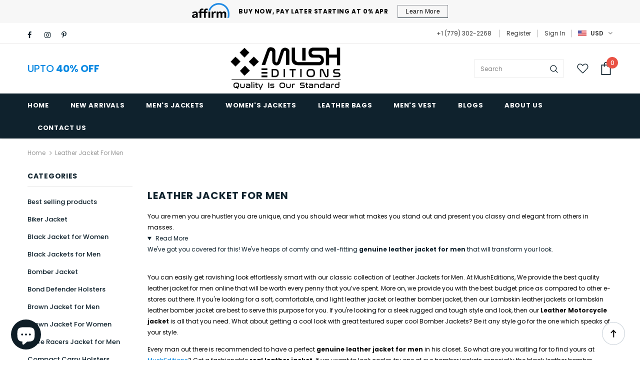

--- FILE ---
content_type: text/html; charset=utf-8
request_url: https://www.musheditions.com/collections/leather-jacket-mens
body_size: 60662
content:
<!doctype html>
<!--[if lt IE 7]><html class="no-js lt-ie9 lt-ie8 lt-ie7" lang="en"> <![endif]-->
<!--[if IE 7]><html class="no-js lt-ie9 lt-ie8" lang="en"> <![endif]-->
<!--[if IE 8]><html class="no-js lt-ie9" lang="en"> <![endif]-->
<!--[if IE 9 ]><html class="ie9 no-js"> <![endif]-->
<!--[if (gt IE 9)|!(IE)]><!--> <html class="no-js"> <!--<![endif]-->
<head>


  

  <meta name="google-site-verification" content="YBAHx5_GXcGqIA9SvKii__eQuUwQKZ9cMEZSwVZWoZw" />
  
  <!--Lang Tag-->
  <link rel="canonical" href="https://www.musheditions.com/collections/leather-jacket-mens" hreflang="en">
  
  <!-- Google Tag Manager -->
<script>(function(w,d,s,l,i){w[l]=w[l]||[];w[l].push({'gtm.start':
new Date().getTime(),event:'gtm.js'});var f=d.getElementsByTagName(s)[0],
j=d.createElement(s),dl=l!='dataLayer'?'&l='+l:'';j.async=true;j.src=
'https://www.googletagmanager.com/gtm.js?id='+i+dl;f.parentNode.insertBefore(j,f);
})(window,document,'script','dataLayer','GTM-PBDLSCP');</script>
<!-- End Google Tag Manager -->
  
 <!-- Global site tag (gtag.js) - Google Ads: 673669068 -->
<script async src="https://www.googletagmanager.com/gtag/js?id=AW-673669068"></script>
<script>
  window.dataLayer = window.dataLayer || [];
  function gtag(){dataLayer.push(arguments);}
  gtag('js', new Date());

  gtag('config', 'AW-673669068');
</script>

<!-- Google tag (gtag.js) -->
<script async src="https://www.googletagmanager.com/gtag/js?id=G-1GLK3278H4"></script>
<script>
  window.dataLayer = window.dataLayer || [];
  function gtag(){dataLayer.push(arguments);}
  gtag('js', new Date());

  gtag('config', 'G-1GLK3278H4');
</script>
<!-- Google tag (gtag.js) by RT-->
<script async src="https://www.googletagmanager.com/gtag/js?id=G-W2T1M412Z9"></script>
<script>
  window.dataLayer = window.dataLayer || [];
  function gtag(){dataLayer.push(arguments);}
  gtag('js', new Date());

  gtag('config', 'G-W2T1M412Z9');
</script>
  <!-- Hotjar Tracking Code for http://musheditions.com -->
  

<script>
    (function(h,o,t,j,a,r){
        h.hj=h.hj||function(){(h.hj.q=h.hj.q||[]).push(arguments)};
        h._hjSettings={hjid:2165652,hjsv:6};
        a=o.getElementsByTagName('head')[0];
        r=o.createElement('script');r.async=1;
        r.src=t+h._hjSettings.hjid+j+h._hjSettings.hjsv;
        a.appendChild(r);
    })(window,document,'https://static.hotjar.com/c/hotjar-','.js?sv=');
</script>

  <!-- Basic page needs ================================================== -->
  <meta charset="utf-8">
  <meta http-equiv="X-UA-Compatible" content="IE=edge,chrome=1">
	
  <!-- Title and description ================================================== -->
  <title>
  Buy Genuine Leather Jacket Mens Online | Leather Jackets On Sale &ndash; Musheditions
  </title>

  
  <meta name="description" content="Leather Jackets - Buy Leather Jacket for Men and Women online with the best designs and styles at the best prices. Shop for Genuine Leather Jacket Men&#39;s in ...">
  

  <!-- Product meta ================================================== -->
  


  <meta property="og:type" content="website">
  <meta property="og:title" content="Buy Genuine Leather Jacket Mens Online | Leather Jackets On Sale">
  


  <meta property="og:description" content="Leather Jackets - Buy Leather Jacket for Men and Women online with the best designs and styles at the best prices. Shop for Genuine Leather Jacket Men&#39;s in ...">


  <meta property="og:url" content="https://www.musheditions.com/collections/leather-jacket-mens">
  <meta property="og:site_name" content="Musheditions">
  <!-- /snippets/twitter-card.liquid -->









  <!-- Helpers ================================================== -->
  <link rel="canonical" href="https://www.musheditions.com/collections/leather-jacket-mens">
  <meta name="viewport" content="width=device-width, initial-scale=1, maximum-scale=1, user-scalable=0, minimal-ui">
  
  <!-- Favicon -->
  
  <link rel="shortcut icon" href="//www.musheditions.com/cdn/shop/files/Logo1_32x32.jpg?v=1613706992" type="image/png">
  
 
   <!-- fonts -->
  
<script type="text/javascript">
  WebFontConfig = {
    google: { families: [ 
      
          'Poppins:100,200,300,400,500,600,700,800,900'
	  
      
      	
      		,
      	      
        'Poppins:100,200,300,400,500,600,700,800,900'
	  
    ] }
  };
  
  (function() {
    var wf = document.createElement('script');
    wf.src = ('https:' == document.location.protocol ? 'https' : 'http') +
      '://ajax.googleapis.com/ajax/libs/webfont/1/webfont.js';
    wf.type = 'text/javascript';
    wf.async = 'true';
    var s = document.getElementsByTagName('script')[0];
    s.parentNode.insertBefore(wf, s);
  })(); 
</script>

  
  <!-- Styles -->
  <link href="//www.musheditions.com/cdn/shop/t/11/assets/vendor.min.css?v=100472052405884710241603109507" rel="stylesheet" type="text/css" media="all" />
<link href="//www.musheditions.com/cdn/shop/t/11/assets/theme-styles.scss.css?v=82538221815539602461762530748" rel="stylesheet" type="text/css" media="all" />
<link href="//www.musheditions.com/cdn/shop/t/11/assets/theme-styles-responsive.scss.css?v=30780837460707718211632734216" rel="stylesheet" type="text/css" media="all" />
  
   <!-- Scripts -->
  <script src="//www.musheditions.com/cdn/shop/t/11/assets/jquery.min.js?v=56888366816115934351603109502" type="text/javascript"></script>
<script src="//www.musheditions.com/cdn/shop/t/11/assets/jquery-cookie.min.js?v=72365755745404048181603109501" type="text/javascript"></script>
<script src="//www.musheditions.com/cdn/shop/t/11/assets/lazysizes.min.js?v=84414966064882348651603109504" type="text/javascript"></script>

<script>
  	window.lazySizesConfig = window.lazySizesConfig || {};
    lazySizesConfig.loadMode = 1;
    window.lazySizesConfig.init = false;
    lazySizes.init();
  
    window.ajax_cart = "upsell";
    window.money_format = "${{amount}}";//"${{amount}} USD";
    window.shop_currency = "USD";
    window.show_multiple_currencies = true;
    window.use_color_swatch = true;
    window.color_swatch_style = "variant";
    window.enable_sidebar_multiple_choice = true;
    window.file_url = "//www.musheditions.com/cdn/shop/files/?v=3053";
    window.asset_url = "";
    window.router = "";
    window.swatch_recently = "color, couleur, màu sắc";
    
    window.inventory_text = {
        in_stock: "In stock",
        many_in_stock: "Many in stock",
        out_of_stock: "Out of stock",
        add_to_cart: "Add to Cart",
        add_all_to_cart: "Add all to Cart",
        sold_out: "Sold Out",
        select_options : "Select options",
        unavailable: "Unavailable",
        no_more_product: "No more product",
        show_options: "Show Variants",
        hide_options: "Hide Variants",
        adding : "Adding",
        thank_you : "Thank You",
        add_more : "Add More",
        cart_feedback : "Added",
        add_wishlist : "Add to Wish List",
        remove_wishlist : "Remove Wish List",
        previous: "Prev",
        next: "Next",
      	pre_order : "Pre Order",
    };
    window.multi_lang = false;
    window.infinity_scroll_feature = true;
    window.newsletter_popup = false;
</script>

  <!-- Header hook for plugins ================================ -->
  <script>window.performance && window.performance.mark && window.performance.mark('shopify.content_for_header.start');</script><meta name="google-site-verification" content="ZXGmKmbAhTsnJfT552BXdgjFjDxeHKMRfPmyFfSVnaA">
<meta id="shopify-digital-wallet" name="shopify-digital-wallet" content="/26871726213/digital_wallets/dialog">
<meta name="shopify-checkout-api-token" content="0a94a209d3caa9b5f7a7f28cebecd6be">
<meta id="in-context-paypal-metadata" data-shop-id="26871726213" data-venmo-supported="true" data-environment="production" data-locale="en_US" data-paypal-v4="true" data-currency="USD">
<link rel="alternate" type="application/atom+xml" title="Feed" href="/collections/leather-jacket-mens.atom" />
<link rel="next" href="/collections/leather-jacket-mens?page=2">
<link rel="alternate" type="application/json+oembed" href="https://www.musheditions.com/collections/leather-jacket-mens.oembed">
<script async="async" src="/checkouts/internal/preloads.js?locale=en-US"></script>
<link rel="preconnect" href="https://shop.app" crossorigin="anonymous">
<script async="async" src="https://shop.app/checkouts/internal/preloads.js?locale=en-US&shop_id=26871726213" crossorigin="anonymous"></script>
<script id="apple-pay-shop-capabilities" type="application/json">{"shopId":26871726213,"countryCode":"US","currencyCode":"USD","merchantCapabilities":["supports3DS"],"merchantId":"gid:\/\/shopify\/Shop\/26871726213","merchantName":"Musheditions","requiredBillingContactFields":["postalAddress","email","phone"],"requiredShippingContactFields":["postalAddress","email","phone"],"shippingType":"shipping","supportedNetworks":["visa","masterCard","amex","discover","elo","jcb"],"total":{"type":"pending","label":"Musheditions","amount":"1.00"},"shopifyPaymentsEnabled":true,"supportsSubscriptions":true}</script>
<script id="shopify-features" type="application/json">{"accessToken":"0a94a209d3caa9b5f7a7f28cebecd6be","betas":["rich-media-storefront-analytics"],"domain":"www.musheditions.com","predictiveSearch":true,"shopId":26871726213,"locale":"en"}</script>
<script>var Shopify = Shopify || {};
Shopify.shop = "musheditions.myshopify.com";
Shopify.locale = "en";
Shopify.currency = {"active":"USD","rate":"1.0"};
Shopify.country = "US";
Shopify.theme = {"name":"Ella-3.0.0-sections-ready","id":114419663001,"schema_name":"Ella","schema_version":"3.0.0","theme_store_id":null,"role":"main"};
Shopify.theme.handle = "null";
Shopify.theme.style = {"id":null,"handle":null};
Shopify.cdnHost = "www.musheditions.com/cdn";
Shopify.routes = Shopify.routes || {};
Shopify.routes.root = "/";</script>
<script type="module">!function(o){(o.Shopify=o.Shopify||{}).modules=!0}(window);</script>
<script>!function(o){function n(){var o=[];function n(){o.push(Array.prototype.slice.apply(arguments))}return n.q=o,n}var t=o.Shopify=o.Shopify||{};t.loadFeatures=n(),t.autoloadFeatures=n()}(window);</script>
<script>
  window.ShopifyPay = window.ShopifyPay || {};
  window.ShopifyPay.apiHost = "shop.app\/pay";
  window.ShopifyPay.redirectState = null;
</script>
<script id="shop-js-analytics" type="application/json">{"pageType":"collection"}</script>
<script defer="defer" async type="module" src="//www.musheditions.com/cdn/shopifycloud/shop-js/modules/v2/client.init-shop-cart-sync_C5BV16lS.en.esm.js"></script>
<script defer="defer" async type="module" src="//www.musheditions.com/cdn/shopifycloud/shop-js/modules/v2/chunk.common_CygWptCX.esm.js"></script>
<script type="module">
  await import("//www.musheditions.com/cdn/shopifycloud/shop-js/modules/v2/client.init-shop-cart-sync_C5BV16lS.en.esm.js");
await import("//www.musheditions.com/cdn/shopifycloud/shop-js/modules/v2/chunk.common_CygWptCX.esm.js");

  window.Shopify.SignInWithShop?.initShopCartSync?.({"fedCMEnabled":true,"windoidEnabled":true});

</script>
<script>
  window.Shopify = window.Shopify || {};
  if (!window.Shopify.featureAssets) window.Shopify.featureAssets = {};
  window.Shopify.featureAssets['shop-js'] = {"shop-cart-sync":["modules/v2/client.shop-cart-sync_ZFArdW7E.en.esm.js","modules/v2/chunk.common_CygWptCX.esm.js"],"init-fed-cm":["modules/v2/client.init-fed-cm_CmiC4vf6.en.esm.js","modules/v2/chunk.common_CygWptCX.esm.js"],"shop-button":["modules/v2/client.shop-button_tlx5R9nI.en.esm.js","modules/v2/chunk.common_CygWptCX.esm.js"],"shop-cash-offers":["modules/v2/client.shop-cash-offers_DOA2yAJr.en.esm.js","modules/v2/chunk.common_CygWptCX.esm.js","modules/v2/chunk.modal_D71HUcav.esm.js"],"init-windoid":["modules/v2/client.init-windoid_sURxWdc1.en.esm.js","modules/v2/chunk.common_CygWptCX.esm.js"],"shop-toast-manager":["modules/v2/client.shop-toast-manager_ClPi3nE9.en.esm.js","modules/v2/chunk.common_CygWptCX.esm.js"],"init-shop-email-lookup-coordinator":["modules/v2/client.init-shop-email-lookup-coordinator_B8hsDcYM.en.esm.js","modules/v2/chunk.common_CygWptCX.esm.js"],"init-shop-cart-sync":["modules/v2/client.init-shop-cart-sync_C5BV16lS.en.esm.js","modules/v2/chunk.common_CygWptCX.esm.js"],"avatar":["modules/v2/client.avatar_BTnouDA3.en.esm.js"],"pay-button":["modules/v2/client.pay-button_FdsNuTd3.en.esm.js","modules/v2/chunk.common_CygWptCX.esm.js"],"init-customer-accounts":["modules/v2/client.init-customer-accounts_DxDtT_ad.en.esm.js","modules/v2/client.shop-login-button_C5VAVYt1.en.esm.js","modules/v2/chunk.common_CygWptCX.esm.js","modules/v2/chunk.modal_D71HUcav.esm.js"],"init-shop-for-new-customer-accounts":["modules/v2/client.init-shop-for-new-customer-accounts_ChsxoAhi.en.esm.js","modules/v2/client.shop-login-button_C5VAVYt1.en.esm.js","modules/v2/chunk.common_CygWptCX.esm.js","modules/v2/chunk.modal_D71HUcav.esm.js"],"shop-login-button":["modules/v2/client.shop-login-button_C5VAVYt1.en.esm.js","modules/v2/chunk.common_CygWptCX.esm.js","modules/v2/chunk.modal_D71HUcav.esm.js"],"init-customer-accounts-sign-up":["modules/v2/client.init-customer-accounts-sign-up_CPSyQ0Tj.en.esm.js","modules/v2/client.shop-login-button_C5VAVYt1.en.esm.js","modules/v2/chunk.common_CygWptCX.esm.js","modules/v2/chunk.modal_D71HUcav.esm.js"],"shop-follow-button":["modules/v2/client.shop-follow-button_Cva4Ekp9.en.esm.js","modules/v2/chunk.common_CygWptCX.esm.js","modules/v2/chunk.modal_D71HUcav.esm.js"],"checkout-modal":["modules/v2/client.checkout-modal_BPM8l0SH.en.esm.js","modules/v2/chunk.common_CygWptCX.esm.js","modules/v2/chunk.modal_D71HUcav.esm.js"],"lead-capture":["modules/v2/client.lead-capture_Bi8yE_yS.en.esm.js","modules/v2/chunk.common_CygWptCX.esm.js","modules/v2/chunk.modal_D71HUcav.esm.js"],"shop-login":["modules/v2/client.shop-login_D6lNrXab.en.esm.js","modules/v2/chunk.common_CygWptCX.esm.js","modules/v2/chunk.modal_D71HUcav.esm.js"],"payment-terms":["modules/v2/client.payment-terms_CZxnsJam.en.esm.js","modules/v2/chunk.common_CygWptCX.esm.js","modules/v2/chunk.modal_D71HUcav.esm.js"]};
</script>
<script>(function() {
  var isLoaded = false;
  function asyncLoad() {
    if (isLoaded) return;
    isLoaded = true;
    var urls = ["\/\/shopify.privy.com\/widget.js?shop=musheditions.myshopify.com","\/\/cdn.ywxi.net\/js\/partner-shopify.js?shop=musheditions.myshopify.com","https:\/\/chimpstatic.com\/mcjs-connected\/js\/users\/6f45c668962460ac978836fc7\/f8955aca5c838a7cb4275b680.js?shop=musheditions.myshopify.com","https:\/\/d10lpsik1i8c69.cloudfront.net\/w.js?shop=musheditions.myshopify.com","https:\/\/cdn.shopify.com\/s\/files\/1\/0268\/7172\/6213\/t\/7\/assets\/globo.menu.init.js?v=1599429259\u0026shop=musheditions.myshopify.com","https:\/\/tabs.tkdigital.dev\/scripts\/ne_smart_tabs_fa61518bb39b5b57d2bd309f536c2ab4.js?shop=musheditions.myshopify.com","https:\/\/cdn.shopify.com\/s\/files\/1\/0268\/7172\/6213\/t\/11\/assets\/ba_fb_26871726213.js?v=1604406033\u0026shop=musheditions.myshopify.com","https:\/\/cdn.shopify.com\/s\/files\/1\/0184\/4255\/1360\/files\/scrollup.v2.min.js?v=1667528148\u0026shop=musheditions.myshopify.com","https:\/\/cdn.hextom.com\/js\/ultimatesalesboost.js?shop=musheditions.myshopify.com"];
    for (var i = 0; i < urls.length; i++) {
      var s = document.createElement('script');
      s.type = 'text/javascript';
      s.async = true;
      s.src = urls[i];
      var x = document.getElementsByTagName('script')[0];
      x.parentNode.insertBefore(s, x);
    }
  };
  if(window.attachEvent) {
    window.attachEvent('onload', asyncLoad);
  } else {
    window.addEventListener('load', asyncLoad, false);
  }
})();</script>
<script id="__st">var __st={"a":26871726213,"offset":-21600,"reqid":"5b62a704-28ec-454b-93c5-12f09f2377b7-1768829128","pageurl":"www.musheditions.com\/collections\/leather-jacket-mens","u":"92f61642a734","p":"collection","rtyp":"collection","rid":159528091781};</script>
<script>window.ShopifyPaypalV4VisibilityTracking = true;</script>
<script id="captcha-bootstrap">!function(){'use strict';const t='contact',e='account',n='new_comment',o=[[t,t],['blogs',n],['comments',n],[t,'customer']],c=[[e,'customer_login'],[e,'guest_login'],[e,'recover_customer_password'],[e,'create_customer']],r=t=>t.map((([t,e])=>`form[action*='/${t}']:not([data-nocaptcha='true']) input[name='form_type'][value='${e}']`)).join(','),a=t=>()=>t?[...document.querySelectorAll(t)].map((t=>t.form)):[];function s(){const t=[...o],e=r(t);return a(e)}const i='password',u='form_key',d=['recaptcha-v3-token','g-recaptcha-response','h-captcha-response',i],f=()=>{try{return window.sessionStorage}catch{return}},m='__shopify_v',_=t=>t.elements[u];function p(t,e,n=!1){try{const o=window.sessionStorage,c=JSON.parse(o.getItem(e)),{data:r}=function(t){const{data:e,action:n}=t;return t[m]||n?{data:e,action:n}:{data:t,action:n}}(c);for(const[e,n]of Object.entries(r))t.elements[e]&&(t.elements[e].value=n);n&&o.removeItem(e)}catch(o){console.error('form repopulation failed',{error:o})}}const l='form_type',E='cptcha';function T(t){t.dataset[E]=!0}const w=window,h=w.document,L='Shopify',v='ce_forms',y='captcha';let A=!1;((t,e)=>{const n=(g='f06e6c50-85a8-45c8-87d0-21a2b65856fe',I='https://cdn.shopify.com/shopifycloud/storefront-forms-hcaptcha/ce_storefront_forms_captcha_hcaptcha.v1.5.2.iife.js',D={infoText:'Protected by hCaptcha',privacyText:'Privacy',termsText:'Terms'},(t,e,n)=>{const o=w[L][v],c=o.bindForm;if(c)return c(t,g,e,D).then(n);var r;o.q.push([[t,g,e,D],n]),r=I,A||(h.body.append(Object.assign(h.createElement('script'),{id:'captcha-provider',async:!0,src:r})),A=!0)});var g,I,D;w[L]=w[L]||{},w[L][v]=w[L][v]||{},w[L][v].q=[],w[L][y]=w[L][y]||{},w[L][y].protect=function(t,e){n(t,void 0,e),T(t)},Object.freeze(w[L][y]),function(t,e,n,w,h,L){const[v,y,A,g]=function(t,e,n){const i=e?o:[],u=t?c:[],d=[...i,...u],f=r(d),m=r(i),_=r(d.filter((([t,e])=>n.includes(e))));return[a(f),a(m),a(_),s()]}(w,h,L),I=t=>{const e=t.target;return e instanceof HTMLFormElement?e:e&&e.form},D=t=>v().includes(t);t.addEventListener('submit',(t=>{const e=I(t);if(!e)return;const n=D(e)&&!e.dataset.hcaptchaBound&&!e.dataset.recaptchaBound,o=_(e),c=g().includes(e)&&(!o||!o.value);(n||c)&&t.preventDefault(),c&&!n&&(function(t){try{if(!f())return;!function(t){const e=f();if(!e)return;const n=_(t);if(!n)return;const o=n.value;o&&e.removeItem(o)}(t);const e=Array.from(Array(32),(()=>Math.random().toString(36)[2])).join('');!function(t,e){_(t)||t.append(Object.assign(document.createElement('input'),{type:'hidden',name:u})),t.elements[u].value=e}(t,e),function(t,e){const n=f();if(!n)return;const o=[...t.querySelectorAll(`input[type='${i}']`)].map((({name:t})=>t)),c=[...d,...o],r={};for(const[a,s]of new FormData(t).entries())c.includes(a)||(r[a]=s);n.setItem(e,JSON.stringify({[m]:1,action:t.action,data:r}))}(t,e)}catch(e){console.error('failed to persist form',e)}}(e),e.submit())}));const S=(t,e)=>{t&&!t.dataset[E]&&(n(t,e.some((e=>e===t))),T(t))};for(const o of['focusin','change'])t.addEventListener(o,(t=>{const e=I(t);D(e)&&S(e,y())}));const B=e.get('form_key'),M=e.get(l),P=B&&M;t.addEventListener('DOMContentLoaded',(()=>{const t=y();if(P)for(const e of t)e.elements[l].value===M&&p(e,B);[...new Set([...A(),...v().filter((t=>'true'===t.dataset.shopifyCaptcha))])].forEach((e=>S(e,t)))}))}(h,new URLSearchParams(w.location.search),n,t,e,['guest_login'])})(!0,!0)}();</script>
<script integrity="sha256-4kQ18oKyAcykRKYeNunJcIwy7WH5gtpwJnB7kiuLZ1E=" data-source-attribution="shopify.loadfeatures" defer="defer" src="//www.musheditions.com/cdn/shopifycloud/storefront/assets/storefront/load_feature-a0a9edcb.js" crossorigin="anonymous"></script>
<script crossorigin="anonymous" defer="defer" src="//www.musheditions.com/cdn/shopifycloud/storefront/assets/shopify_pay/storefront-65b4c6d7.js?v=20250812"></script>
<script data-source-attribution="shopify.dynamic_checkout.dynamic.init">var Shopify=Shopify||{};Shopify.PaymentButton=Shopify.PaymentButton||{isStorefrontPortableWallets:!0,init:function(){window.Shopify.PaymentButton.init=function(){};var t=document.createElement("script");t.src="https://www.musheditions.com/cdn/shopifycloud/portable-wallets/latest/portable-wallets.en.js",t.type="module",document.head.appendChild(t)}};
</script>
<script data-source-attribution="shopify.dynamic_checkout.buyer_consent">
  function portableWalletsHideBuyerConsent(e){var t=document.getElementById("shopify-buyer-consent"),n=document.getElementById("shopify-subscription-policy-button");t&&n&&(t.classList.add("hidden"),t.setAttribute("aria-hidden","true"),n.removeEventListener("click",e))}function portableWalletsShowBuyerConsent(e){var t=document.getElementById("shopify-buyer-consent"),n=document.getElementById("shopify-subscription-policy-button");t&&n&&(t.classList.remove("hidden"),t.removeAttribute("aria-hidden"),n.addEventListener("click",e))}window.Shopify?.PaymentButton&&(window.Shopify.PaymentButton.hideBuyerConsent=portableWalletsHideBuyerConsent,window.Shopify.PaymentButton.showBuyerConsent=portableWalletsShowBuyerConsent);
</script>
<script data-source-attribution="shopify.dynamic_checkout.cart.bootstrap">document.addEventListener("DOMContentLoaded",(function(){function t(){return document.querySelector("shopify-accelerated-checkout-cart, shopify-accelerated-checkout")}if(t())Shopify.PaymentButton.init();else{new MutationObserver((function(e,n){t()&&(Shopify.PaymentButton.init(),n.disconnect())})).observe(document.body,{childList:!0,subtree:!0})}}));
</script>
<link id="shopify-accelerated-checkout-styles" rel="stylesheet" media="screen" href="https://www.musheditions.com/cdn/shopifycloud/portable-wallets/latest/accelerated-checkout-backwards-compat.css" crossorigin="anonymous">
<style id="shopify-accelerated-checkout-cart">
        #shopify-buyer-consent {
  margin-top: 1em;
  display: inline-block;
  width: 100%;
}

#shopify-buyer-consent.hidden {
  display: none;
}

#shopify-subscription-policy-button {
  background: none;
  border: none;
  padding: 0;
  text-decoration: underline;
  font-size: inherit;
  cursor: pointer;
}

#shopify-subscription-policy-button::before {
  box-shadow: none;
}

      </style>

<script>window.performance && window.performance.mark && window.performance.mark('shopify.content_for_header.end');</script>

  <!--[if lt IE 9]>
  <script src="//html5shiv.googlecode.com/svn/trunk/html5.js" type="text/javascript"></script>
  <![endif]-->

  
  
  

  <script>

    Shopify.productOptionsMap = {};
    Shopify.quickViewOptionsMap = {};

    Shopify.updateOptionsInSelector = function(selectorIndex, wrapperSlt) {
        Shopify.optionsMap = wrapperSlt === '.product' ? Shopify.productOptionsMap : Shopify.quickViewOptionsMap;

        switch (selectorIndex) {
            case 0:
                var key = 'root';
                var selector = $(wrapperSlt + ' .single-option-selector:eq(0)');
                break;
            case 1:
                var key = $(wrapperSlt + ' .single-option-selector:eq(0)').val();
                var selector = $(wrapperSlt + ' .single-option-selector:eq(1)');
                break;
            case 2:
                var key = $(wrapperSlt + ' .single-option-selector:eq(0)').val();
                key += ' / ' + $(wrapperSlt + ' .single-option-selector:eq(1)').val();
                var selector = $(wrapperSlt + ' .single-option-selector:eq(2)');
        }

        var initialValue = selector.val();

        selector.empty();

        var availableOptions = Shopify.optionsMap[key];

        if (availableOptions && availableOptions.length) {
            for (var i = 0; i < availableOptions.length; i++) {
                var option = availableOptions[i];

                var newOption = $('<option></option>').val(option).html(option);

                selector.append(newOption);
            }

            $(wrapperSlt + ' .swatch[data-option-index="' + selectorIndex + '"] .swatch-element').each(function() {
                if ($.inArray($(this).attr('data-value'), availableOptions) !== -1) {
                    $(this).removeClass('soldout').find(':radio').removeAttr('disabled', 'disabled').removeAttr('checked');
                }
                else {
                    $(this).addClass('soldout').find(':radio').removeAttr('checked').attr('disabled', 'disabled');
                }
            });

            if ($.inArray(initialValue, availableOptions) !== -1) {
                selector.val(initialValue);
            }

            selector.trigger('change');
        };
    };

    Shopify.linkOptionSelectors = function(product, wrapperSlt) {
        // Building our mapping object.
        Shopify.optionsMap = wrapperSlt === '.product' ? Shopify.productOptionsMap : Shopify.quickViewOptionsMap;

        for (var i = 0; i < product.variants.length; i++) {
            var variant = product.variants[i];

            if (variant.available) {
                // Gathering values for the 1st drop-down.
                Shopify.optionsMap['root'] = Shopify.optionsMap['root'] || [];

                Shopify.optionsMap['root'].push(variant.option1);
                Shopify.optionsMap['root'] = Shopify.uniq(Shopify.optionsMap['root']);

                // Gathering values for the 2nd drop-down.
                if (product.options.length > 1) {
                var key = variant.option1;
                    Shopify.optionsMap[key] = Shopify.optionsMap[key] || [];
                    Shopify.optionsMap[key].push(variant.option2);
                    Shopify.optionsMap[key] = Shopify.uniq(Shopify.optionsMap[key]);
                }

                // Gathering values for the 3rd drop-down.
                if (product.options.length === 3) {
                    var key = variant.option1 + ' / ' + variant.option2;
                    Shopify.optionsMap[key] = Shopify.optionsMap[key] || [];
                    Shopify.optionsMap[key].push(variant.option3);
                    Shopify.optionsMap[key] = Shopify.uniq(Shopify.optionsMap[key]);
                }
            }
        };

        // Update options right away.
        Shopify.updateOptionsInSelector(0, wrapperSlt);

        if (product.options.length > 1) Shopify.updateOptionsInSelector(1, wrapperSlt);
        if (product.options.length === 3) Shopify.updateOptionsInSelector(2, wrapperSlt);

        // When there is an update in the first dropdown.
        $(wrapperSlt + " .single-option-selector:eq(0)").change(function() {
            Shopify.updateOptionsInSelector(1, wrapperSlt);
            if (product.options.length === 3) Shopify.updateOptionsInSelector(2, wrapperSlt);
            return true;
        });

        // When there is an update in the second dropdown.
        $(wrapperSlt + " .single-option-selector:eq(1)").change(function() {
            if (product.options.length === 3) Shopify.updateOptionsInSelector(2, wrapperSlt);
            return true;
        });
    };
</script>

 

<script>window.__pagefly_analytics_settings__ = {"acceptTracking":false};</script>
 <!-- SEO, JSON‑LD, Schema -->

<script type="application/ld+json">
{
	 "@context":"https://schema.org",
	 "@type":"ItemList",
	"itemListElement":[
	
	{
		"@type":"ListItem",
		"position":1,
		"url":"www.musheditions.com/products/leather-motorcycle-jacket",
		"description":"Description\nThis Leather Motorcycle Jacket look is Fashionable and stylish. It was designed in a unique style. These leather jackets are easy to wear and match other clothes. It is the best way to make you more stylish and trendy.Moreover, This genuine leather jacket is Made of high-quality original leather material with polyester lining. It will keep your body comfortable. These leather jackets are suitable for any age of stylish man. This Motorcycle leather jacket is the best choice for you. You will love it.\nFeatures:\n\nLeather Motorcycle Jacket\nPremium Stitching\nInside material: Polyester\n\nAvailable in eight different sizes (XS to 4XL). Please check the sizing chart\n\n\n Order Processing \u0026amp;amp; Shipping\n\nThe estimated delivery for any item worldwide is 8-10 business days once the order is placed. (Excluding weekends and holidays)\nSuccessfully placed orders will receive an email confirmation with the order details.\n\n\n"
,		"image": "//www.musheditions.com/cdn/shop/products/1_3a3fa65f-4f71-4173-bcd9-f8ed2a4b65a9.jpg?v=1598067570",
		"name": "Leather Motorcycle Jacket"
	},
	{
		"@type":"ListItem",
		"position":2,
		"url":"www.musheditions.com/products/brown-hooded-leather-jacket-for-men",
		"description":"Brown Hooded Leather Jacket for Men:\nA hooded leather jacket is the same thing as what it exactly sounds like. A genuine leather jacket with a hood. As we all know that a large number of leather jackets for men and women are made without hoods. On the contrary, there is nothing wrong with this style hooded leather jacket is simple, elegant, and fun to wear. But featuring a hood in a genuine leather jacket offers great functionality and we are going to discuss it further.\n \nThe development of hooded leather jackets is different from every brand out there in the market. There are dozens of different varieties of ways to make a premium and genuine hooded leather jacket. Fortunately, the most common or we can say that the best practice that is used by many brands is made by sewing a hood into a neckline. In simple words, the fashion designer and brands make the ordinary leather jacket the traditional one then they sew a premium or a funky style of the hood into the leather jacket neckline. After doing it professionally the two separate leather kinds of stuff transform into a single seamless hooded leather jacket with no visible imperfections and flaws.\n \nThe Brown Hooded Leather jacket features a brisk and effortless style with an added benefit of a hood. It features a high-quality genuine leather material, rib-knit cuff\/hems, multiple pockets, zip closure, detailed design, and a modern fit. Wear it over a cotton tee and jeans for a smart-casual look. The dashing leather bomber jacket is also available in a black look.\n \nFeatures:\n \n· Material: Genuine Leather lined with Polyester\n· Key Features: Multi Pockets \n. Modern Fit \n. Detachable Hood\n· Pockets: Multiple External Pockets, Two Internal Pockets\n· Color: Light Brown\n\nAdvantages:\n \n Protection from rain: \nThis is the main reason that is enough to invest in a hooded leather jacket. Whenever mother nature throws rain and snowfall, wearing a hooded leather jacket will easily protect you from water and snow and even keep your head warm and dry.\n \n\nDiffer from the traditional leather jacket:  \n\nAnother advantage or you can say that benefit of having a hooded jacket instead of a normal and traditional leather jacket is its unique style.\n \nWarmth and Protection:\nTalk about the features of the hooded biker jacket without mentioning the warmth that it provides. It is granted that a genuine leather jacket for men and women will keep your body warm.\n \nOrder Processing \u0026amp;amp; Shipping:\n \n\n\nThe estimated delivery for any item worldwide is 8-10 business days once the order is placed. (Excluding weekends and holidays) \n\n\n\nSuccessfully placed orders will receive an email confirmation with the order details.\n\n\nKindly verify your size with our size chart available at MushEditions to avoid any return\/exchange hassle. This brown hooded jacket men and women are perfectly made by our hard-working team and workers that will live in your wardrobe for years.\n\n"
,		"image": "//www.musheditions.com/cdn/shop/products/1-BrownHoodedLeatherJacketforMen.jpg?v=1600684034",
		"name": "Brown Hooded Leather Jacket for Men"
	},
	{
		"@type":"ListItem",
		"position":3,
		"url":"www.musheditions.com/products/coat-style-black-leather-jacket-for-men",
		"description":"Description:\n\nThis Coat style leather jacket is designed with a stylish classic design. This is a great choice for Casual outerwear. Moreover, This coat-style genuine leather jacket will make you more handsome and formal at weddings, parties, and more places.\nGenuine Leather: Handcrafted from 100% High-Quality Full Grain Genuine Real Leather. The material we use is all handpicked and durable which makes sure that this men’s leather coat is long-lasting and withstands harsh weather conditions for years to come.\nSpecifications:\n\nGenuine Leather\nPremium Stitching\nAvailable in eight different sizes (XS to 4XL). Please check the sizing chart\nPerfect for every occasion casual gatherings, hangouts, party wear, working, sporting and so on\n\n Order Processing \u0026amp;amp; Shipping\n\nThe estimated delivery for any item worldwide is 8-10 business days once the order is placed. (Excluding weekends and holidays)\nSuccessfully placed orders will receive an email confirmation with the order details.\n\n"
,		"image": "//www.musheditions.com/cdn/shop/products/1_dae4e4fa-4acc-4880-8f14-7c23097dbd33.jpg?v=1598757673",
		"name": "Coat Style Black Leather Jacket for Men"
	},
	{
		"@type":"ListItem",
		"position":4,
		"url":"www.musheditions.com/products/black-leather-jacket-for-men-with-collar-strap",
		"description":"Description\nThis Men Black Collar Strap Leather Jacket is 100% authentic Genuine Leather Jacket is Impeccably tailored to walk the line between handsome and rugged. The leather we use is known for its quality, durability, and softness. This neck strap leather jacket is the best choice for you.\n\n\nRib cuffs and hem: Rib cuffs and hem are comfortable against the skin and keep the wind out.\n\nMetal Zippers: The Quality main zipper is made with durable metal material\n\nInternal Pockets: This Genuine Leather Jacket has internal pockets, great storage for many items like leather gloves, wallets, phones, or cards. \n\nFeatures:\n\nGenuine Leather\nPremium Stitching\n\nInside material: Polyester\nAvailable in eight different sizes (XS to 4XL). Please check the sizing chart\n\nOrder Processing \u0026amp;amp; Shipping\n\nThe estimated delivery for any item worldwide is 8-10 business days once the order is placed. (Excluding weekends and holidays)\nSuccessfully placed orders will receive an email confirmation with the order details.\n\n"
,		"image": "//www.musheditions.com/cdn/shop/products/1_Easy-Resize.com_0650b7ef-b30b-400b-a208-a3e6ed92d604.jpg?v=1598067447",
		"name": "Men Black Collar Strap Leather Jacket"
	},
	{
		"@type":"ListItem",
		"position":5,
		"url":"www.musheditions.com/products/jaxx-real-leather-biker-jacket-in-black",
		"description":"Description\nOn the hunt out for the perfect leather jacket? Today might be your lucky day when your search ends with this Jaxx Real Leather Biker Jacket at MUSH editions! Made up of premium quality leather. This jacket appeals to fashionistas, school students, colleges, clubs, associations, and communities with designs that suit men and women alike!\n\nGenuine Leather\nPremium Stitching\nAvailable in eight different sizes (XS to 4XL). Please check the sizing chart\nPerfect for every occasion casual gatherings, hangouts, party wear, working, sporting, and so on\n\n Order Processing \u0026amp;amp; Shipping\n\nThe estimated delivery for any item worldwide is 8-10 business days once the order is placed. (Excluding weekends and holidays)\nSuccessfully placed orders will receive an email confirmation with the order details.\n\n\n"
,		"image": "//www.musheditions.com/cdn/shop/products/1_e4e79c4f-7c31-4052-bd70-79b68d0583a0.jpg?v=1598319775",
		"name": "Jaxx Real Leather Biker Jacket In Black"
	},
	{
		"@type":"ListItem",
		"position":6,
		"url":"www.musheditions.com/products/stylish-fit-black-leather-jacket-for-men-men-jacket",
		"description":"Description\nOne of our most stylish genuine leather jackets online. The Stylish Fit Black Leather Jacket for Men, distilled to its purest form. This elegant jacket is a class apart with its quilted shoulders and arms. In addition, it features four front pockets with a short stand collar.\nSpecification\n\nGenuine Lambskin Leather \nQuilted shoulders and arms\n100% Polyester Lining\nShort stand collar\nFour front \u0026amp;amp; two inside pockets\nCarefully Hand Stitched To Perfection\n\n\n Order Processing \u0026amp;amp; Shipping\n\nThe estimated delivery for any item worldwide is 8-10 business days once the order is placed. (Excluding weekends and holidays)\nSuccessfully placed orders will receive an email confirmation with the order details.\n\n100% Best Quality is Guaranteed\n"
,		"image": "//www.musheditions.com/cdn/shop/products/1_1c91429f-f96f-4a01-8b10-4e0ae338280d.jpg?v=1598662870",
		"name": "Stylish Fit Black Lambskin Leather Jacket for Men"
	},
	{
		"@type":"ListItem",
		"position":7,
		"url":"www.musheditions.com/products/hollywood-style-black-leather-jacket-for-men",
		"description":"Description\nOne of our most stylish lambskin leather jackets online. The biker leather jacket is black, distilled to its purest form. This Hollywood Stylish Design New Biker Real Leather Jacket is a class apart with its unique design i.e zipper on sleeves with 2 vertical front Zip pockets and short stand collar with buckle.\n\n\n Genuine Lambskin Leather\nZip closure\n100% Polyester Lining\nShort stand collar with throat tab\n\nCarefully hand-stitched to perfection \n\n\nAvailable in eight different sizes (XS to 4XL) in size chart.\n\n\n Order Processing \u0026amp;amp; Shipping\n\nThe estimated delivery for any item worldwide is 8-10 business days once the order is placed. (Excluding weekends and holidays)\nSuccessfully placed orders will receive an email confirmation with the order details.\n\n"
,		"image": "//www.musheditions.com/cdn/shop/products/hollywood-stylish-design-new-biker-real-leather-jacket-leather-jacket-black-leather-jacket.jpg?v=1583595309",
		"name": "Hollywood Stylish Design New Biker Real Leather Jacket"
	},
	{
		"@type":"ListItem",
		"position":8,
		"url":"www.musheditions.com/products/quilted-leather-jackets-collar-mens",
		"description":"Description\nThis classic piece is known for its look and style. You\u0026#39;ll never find superior Quilted Leather Jackets Collar Mens at this reasonable price anywhere else. These stylish genuine Leather Jackets are handmade using full-grain leather.Specifications:\n\nQuilted leather jacket\n1 Diagonal Chest Pockets\n2 body vertical welt pockets\n2 Inside Lining pockets\n100% Polyester Lining\nPremium Stitching\n\nReal leather jacket\nAvailable in eight different sizes (XS to 4XL) in the size chart.\n\n\n\n  Order Processing \u0026amp;amp; Shipping\n\n\nThe estimated delivery for any item worldwide is 8-10 business days once the order is placed. (Excluding weekends and holidays)\nSuccessfully placed orders will receive an email confirmation with the order details.\n\n"
,		"image": "//www.musheditions.com/cdn/shop/products/9-2.jpg?v=1583598205",
		"name": "Quilted Leather Jackets Collar | Mens &amp; Womens"
	},
	{
		"@type":"ListItem",
		"position":9,
		"url":"www.musheditions.com/products/retro-leather-jacket",
		"description":"Description:\nCheck out the Retro Leather Jacket which comes with a unique shade and exciting design to give you an elegant appearance.The Retro leather motorcycle jacket is made up of excellent quality real leather jacket. Features include four external; pockets two internal pockets, an erect button collar, front zip closure, and a breathable polyester lining.Specifications:\n\nExternal: Retro Leather Jacket \n\nInternal: Polyester Lining\nFront: Zip Closure\nPockets: Four External, Two Internal\nCheck out the size chart.\n\n\n\n\n\n\n  Order Processing \u0026amp;amp; Shipping\n\n\nThe estimated delivery for any item worldwide is 8-10 business days once the order is placed. (Excluding weekends and holidays)\nSuccessfully placed orders will receive an email confirmation with the order details.\n\n"
,		"image": "//www.musheditions.com/cdn/shop/products/1Retro2StripedGreyLeatherJacket.jpg?v=1603889496",
		"name": "Genuine Men Retro Leather Jacket"
	},
	{
		"@type":"ListItem",
		"position":10,
		"url":"www.musheditions.com/products/black-leather-bomber-jacket",
		"description":"Description:\nThis black leather bomber jacket has a shirt-style collar, giving it a fancy look. The leather biker jacket is one of the finest leather jackets ever! The natural leather and high-quality stitching make it a perfect biker jacket as it lasts longer.\nThis leather bomber jacket has elastic at the bottom for better fitting. It allows you to use it as a motorcycle black leather jacket conveniently. The genuine leather will keep you warm and safe during your rides in winter.\nGet this black leather bomber jacket now and avail yourself of a 40% discount! So, why wait? Shop now!\nFeatures:\n\nPremium Stitching\n100% Polyester lining.\nCollar\nfour external pockets\n\nAvailable in eight different sizes (XS to 4XL). Please check the sizing chart.\n\n\n Order Processing \u0026amp;amp; Shipping\n\n\nThe estimated delivery for any item worldwide is 8-10 business days once the order is placed. (Excluding weekends and holidays)\n\nSuccessfully placed orders will receive an email confirmation with the order details.\n\n"
,		"image": "//www.musheditions.com/cdn/shop/products/1_d173c128-333f-4c67-a737-01eae682d781.jpg?v=1597966161",
		"name": "Black Leather Bomber Jacket for Men"
	},
	{
		"@type":"ListItem",
		"position":11,
		"url":"www.musheditions.com/products/walking-dead-s7-jeffrey-dean-morgan",
		"description":"Description\nThis Walking Dead Black Biker Leather Motorcycle Jacket is 100% real leather, a durable and long-lasting material. This apparel has polyester lining inside, which is sweat and absorbing fabric and also resists body odor. TWD leather jacket has a YKK zipper, belted waist, and peak lapel to elevate the outfit’s personality. It also includes four outside and two inside pockets to store your items.This double breasted leather jacket is designed in classic style. You can ride in style with this outfit, or you can rock it casually as well. So what are you waiting for? Buy this motorcycle jacket for men now\n\nGenuine Leather\nPremium Stitching\nAvailable in eight different sizes (XS to 4XL). Please check sizing chart\nPerfect for every occasion casual gatherings, hangouts, party wear, working, sporting and so on\n\n Order Processing \u0026amp;amp; Shipping\n\nThe estimated delivery for any item worldwide is 8-10 business days once the order is placed. (Excluding weekends and holidays)\nSuccessfully placed orders will receive an email confirmation with the order details.\n\n"
,		"image": "//www.musheditions.com/cdn/shop/products/1_1fe2dc77-0538-4aef-9a1b-09153bd3a44f.jpg?v=1598662831",
		"name": "Walking Dead Black Biker Leather Motorcycle Jacket"
	},
	{
		"@type":"ListItem",
		"position":12,
		"url":"www.musheditions.com/products/classic-black-leather-jacket-for-men",
		"description":"Description:\nThe Classic Black Leather Jacket with a band-style collar and throat buckle perfectly blends chic and classy. This biker jacket is made from genuine leather. Our short stand Collar biker jacket is ideal for an unforgettable experience. Moreover, the coat has slightly quilted padding on the shoulder and back.\nThis jacket adds elegance to every other outfit and is one of the finest timeless pieces. Every man should own this jacket, as it is very comfortable and stylish. The excellent stitching of the jacket is why it lasts long and protects you during your long rides.\nSo, why wait? Shop this Biker Jacket now and get 40% OFF!\nFeatures:\n\nZip fastening\n100% Polyester Lining\nStand collar with throat tab.\nFour Front and Two Inside Pockets\nQuilted Shoulders\nCarefully Hand Stitched To Perfection\nAvailable in eight different sizes (XS to 4XL)\n\n Order Processing \u0026amp;amp; Shipping\n\n\nThe estimated delivery for any item worldwide is 8-10 business days once the order is placed. (Excluding weekends and holidays)\n\nSuccessfully placed orders will receive an email confirmation with the order details.\n\n"
,		"image": "//www.musheditions.com/cdn/shop/products/classic-black-leather-jacket-for-men-with-front-and-crossed-zipper-pockets-leather-jacket-black-leather-jacket.jpg?v=1583595264",
		"name": "Classic Black Leather Jacket for Men"
	},
	{
		"@type":"ListItem",
		"position":13,
		"url":"www.musheditions.com/products/black-coat-style-leather-jacket-for-men",
		"description":"Description:\nCoat Style Leather Jacket for Men\nThis coat style leather jacket is designed with a stylish classic design. This is a great choice for Casual outerwear. Moreover, This coat style leather jacket will make you more handsome and formal at weddings, parties, and more places.\n\n\nGenuine Leather: Handcrafted from 100% High-Quality Full Grain Genuine Real Leather. The material we use is all handpicked and durable which makes sure that this men’s leather coat is long lasting and withstand harsh weather conditions for years to come.\n\n\n\nFEEL THE GENUINENESS: This handmade coat-style leather jacket for men is light in weight, yet heavy in the impression.\n\nFeatures:\n\nGenuine Leather\nPremium Stitching\nInside material: Polyester\nAvailable in eight different sizes (XS to 4XL). Please check the sizing chart\n\n\n\n\n\n Order Processing \u0026amp;amp; Shipping\n\nThe estimated delivery for any item worldwide is 8-10 business days once the order is placed. (Excluding weekends and holidays)\nSuccessfully placed orders will receive an email confirmation with the order details.\n\n"
,		"image": "//www.musheditions.com/cdn/shop/products/1_0bd2655e-03df-4b68-afc3-fceecff73a29.jpg?v=1598757629",
		"name": "Coat Style Leather Jacket for Men"
	},
	{
		"@type":"ListItem",
		"position":14,
		"url":"www.musheditions.com/products/genuine-lambskin-leather-mens-jacket",
		"description":"\n\nDescription:\nA lambskin leather jacket is very smooth and silky. It is highly recognized as a premium and luxurious clothing fabric. In contrast, a lambskin leather jacket is best for keeping you warm in the cold. It is also an ideal biker jacket for motorcycle riding.  \nThis lambskin leather jacket is a classic piece known for its elegant look and stunning style. This stylish men\u0026#39;s lambskin bomber jacket is made of full-grain leather. Suppose you want this lightweight and warmer leather jacket at a great price. Then, you have come to the right place.\nYou can get this outstanding biker jacket at an affordable rate. So, what are you waiting for? Order now and get 40% OFF on your lambskin leather jacket.\nPlease check out the leather jacket size chart in the additional product picture.\n \n100% Real Leather Jacket-\n\n\n\n\n \n\n\n\nGenuine Lambskin Leather Jacket Features:\n\nGenuine Lambskin Leather\nZip fastening\n100% Polyester Lining\nTwo zipped chest and front pockets and two inside pockets\nStand collar with throat tab\nCarefully Hand-Stitched To Perfection.\nAvailable in different sizes, ranging from XS to 4XL.\nSmooth and silky\n\nPro Tips for Lambskin Leather Jacket:\n\nAlways research for a genuine leather jacket that suits your style.\nAlways get your lambskin leather jacket dry-cleaned.\nAlways check for a lightweight lambskin leather jacket to feel comfortable.\nLambskin leather jacket offers more flexibility, durability, and versatility than other jackets.\n\nOrder Processing \u0026amp;amp; Shipping\n\n\nThe estimated delivery for any item worldwide is 8-10 business days once the order is placed. (Excluding weekends and holidays)\n\nSuccessfully placed orders will receive an email confirmation with the order details.\n\n\nKindly verify your size with our size chart available at MushEditions to avoid any return\/exchange hassle.\n\n\n\n"
,		"image": "//www.musheditions.com/cdn/shop/products/1.jpg?v=1597889500",
		"name": "Men’s Genuine Lambskin Leather Jacket"
	},
	{
		"@type":"ListItem",
		"position":15,
		"url":"www.musheditions.com/products/distressed-leather-jacket-coat-men",
		"description":"Distressed Leather Jacket Coat Details:\nA distressed leather jacket is fashionable and classic for a very long time. Distressed leather makes a brilliant choice that sturdy and \u0026quot;rough and tough.\u0026quot; Everyone, regardless of age, loves a distressed jacket for a motorbike with that vintage and worn out feel. At very first thought, it may not make sense to spend your money on which looks used and old. Further, when you experience how this distressed leather jacket mens compliments your outfit, you will surely fall in love with it.\nPerfect Leather Jacket:\nOn the hunt out for the perfect leather jackets? Today might be your lucky day when your search ends with this distressed leather jacket at MUSHeditions! Made up of premium quality distressed leather jacket. This jacket appeals to fashionistas, school students, colleges, clubs, associations, and communities with designs that suit men and women alike! Distressed leather jacket!\nBiker Mens Clothing:\nSo, what makes a Distressed Black Leather Biker Jacket Mens Clothing? Overall, a distressed leather jacket provides a classy strong and durable style. There are many different types of jackets to choose from. So, take your time browsing online. Make sure that you choose a coat that not only fits properly but also compliments your general outfit and your physique. Musheditions can offer help and advice on what might suit your body type and available style - even if it isn\u0026#39;t the Distressed Black Jacket.\nDistressed Leather Jacket Coat Features:\n\nGenuine Leather Jacket\nPremium Stitching\nRough and Tough\nBest Bike Riders\nFashionable and Classic Jacket\nTrendy leather jacket\nAvailable in eight different sizes (XS to 4 XL). Please check the sizing chart\nPerfect for every occasion casual gatherings, hangouts, party wear, working, sporting, and so on\n\n  Order Processing \u0026amp;amp; Shipping \n\nThe estimated delivery for any item worldwide is 8-10 business days once the order is placed. (Excluding weekends and holidays)\nSuccessfully placed orders will receive an email confirmation with the order details.\n\n"
,		"image": "//www.musheditions.com/cdn/shop/products/1_6bc9cee7-bfba-4ed4-8fb8-d3f1617fe0e6.jpg?v=1607078036",
		"name": "Distressed Leather Jacket Coat Men"
	},
	{
		"@type":"ListItem",
		"position":16,
		"url":"www.musheditions.com/products/casual-short-black-leather-jacket-for-men",
		"description":"Casual Short Black Leather Jacket for Men\n\nThis is a stunning slim fit lambskin leather jacket, we recently added to Men\u0026#39;s collection.  Get ready to make a style statement this season. The styling stitch on the front and the smooth YKK branded front zipper closure gives a sleek fashionable look to its wearer\n\n\nSpecifications \n\n\nGenuine Lambskin Leather \nBlack Leather Jacket\nFull-Zip Closure\n100% Polyester Lining\nShirt collar\nFour Front and Two Inside Pockets\nCarefully Hand Stitched To Perfection\nAvailable in eight different sizes (XS to 4XL) in the size chart\n\n \n Order Processing \u0026amp;amp; Shipping\n\nThe estimated delivery for any item worldwide is 8-10 business days once the order is placed. (Excluding weekends and holidays)\nSuccessfully placed orders will receive an email confirmation with the order details.\n\n"
,		"image": "//www.musheditions.com/cdn/shop/products/casual-short-black-biker-leather-jacket-for-men-leather-jacket-black-leather-jacket.jpg?v=1583595047",
		"name": "Casual Short black leather jacket for Men"
	},
	{
		"@type":"ListItem",
		"position":17,
		"url":"www.musheditions.com/products/black-leather-cafe-racer-jacket-for-men-1",
		"description":"Ride against the wind with the best Leather Cafe Racer Jacket. This leather jacket is crafted with genuine leather. Along with the stylish design, this leather biker jacket has a tapered fit. Moreover, it has slight shoulder padding, which gives an aesthetic look.\nThis elegant cafe racer jacket adds beauty to any outfit. This leather biker jacket is chic outerwear that every man should own. This black cafe racer jacket is worth it, as it is very comfortable and durable.\nDue to its high-quality stitching, the jacket lasts long and frequently acts as a shield during your long rides. So, what are you waiting for? Buy this biker jacket now and get 40% OFF!\nFeatures:\n\nMaterial: Genuine Leather lined with Polyester\nKey Features: Zip Closure, Snap Button Collar\nCollar: snap button\nPockets: Two Zipper Chest Pocket and Two Internal Pockets\ncolour: Black\n\nAvailable in eight different sizes (XS to 4XL) in the size chart\n\n\nOrder Processing \u0026amp;amp; Shipping\n\n\nThe estimated delivery for any item worldwide is 8-10 business days once the order is placed. (Excluding weekends and holidays)\n\nSuccessfully placed orders will receive an email confirmation with the order details.\n\n"
,		"image": "//www.musheditions.com/cdn/shop/products/1BlackCafeRacerLeatherJacketforMen.jpg?v=1600557161",
		"name": "Black Leather Cafe Racer Jacket For Men"
	},
	{
		"@type":"ListItem",
		"position":18,
		"url":"www.musheditions.com/products/stylish-biker-brown-leather-jacket-for-men",
		"description":"This biker brown leather jacket has been skillfully crafted from genuine leather with soft viscose lining stitched inside to keep you comfortable. This leather biker jacket will add more beauty to the look of your casual outfit.\nThe genuine leather material provides a leather jacket\u0026#39;s classic essence, keeping you warm and safe. The combination of the gray hood and black leather gives a fantastic look. Moreover, its simple design of two side pockets and zip closure makes it unique. \nThis biker jacket has high-quality stitching, which makes it last longer. If you are considering buying a leather biker jacket, then this jacket is the best one for you. Shop it now and get a 40% discount. Don\u0026#39;t miss this offer!\nFeatures:\n\nMaterial: Genuine Leather lined with Polyester\nKey Features: Shirt Style Collar and Zip Closure \nPockets: Two Inside Pockets and Two Outside Pockets. \nColor: Brown\n\nAvailable in all sizes (small to 4xl). Please check the size chart.\n\n\n  Order Processing \u0026amp;amp; Shipping\n\n\nThe estimated delivery for any item worldwide is 8-10 business days once the order is placed. (Excluding weekends and holidays)\n\nSuccessfully placed orders will receive an email confirmation with the order details.\n\n"
,		"image": "//www.musheditions.com/cdn/shop/products/1-CasualStylishBrownFittedBikerLeatherMensJacket.jpg?v=1600686084",
		"name": "Stylish Biker Brown Leather Jacket For Men"
	},
	{
		"@type":"ListItem",
		"position":19,
		"url":"www.musheditions.com/products/black-bomber-jacket-for-men",
		"description":"Description:\nThis original Black Bomber Jacket is made of high-quality original leather material with polyester lining. The jacket is comfortable and durable with its special stylish design, making you more handsome.\nA black bomber jacket is a dressed-up option for men to pair with any outfit. This black leather jacket is perfect for men, offering a comfortable and classy fit. The genuine leather used is durable and versatile.\nThe design of this leather biker jacket is fascinating. The black color with snap button straps and the front zip pockets add a classy look to the jacket. Moreover, the stitching of this black leather bomber jacket makes it last longer. The leather\u0026#39;s quality and stitching make this biker jacket stand out among other leather jackets.\nA leather bomber jacket is a fashionable outerwear that every man should own. This black bomber jacket is the finest choice for you. You can wear it as a daily jacket or a biker jacket. This leather biker jacket keeps you warm and safe during long rides.\nThere is a flat 40% OFF on biker jackets. So, don\u0026#39;t miss out. Shop now!\nTrendy Bomber Jacket Mens:\n \n\n\n\n\n\n\n\n\n\n \nFeatures:\n\nPremium Stitching\n\nInside material: Polyester\n\nSnap buttons\nFront zip pockets\nPerfect fitted black bomber jacket\n\nAvailable in eight different sizes (XS to 4XL). Please check the sizing chart.\n\n\n\nOrder Processing \u0026amp;amp; Shipping\n\n\nThe estimated delivery for any item worldwide is 8-10 business days once the order is placed. (Excluding weekends and holidays)\n\nSuccessfully placed orders will receive an email confirmation with the order details.\n\n"
,		"image": "//www.musheditions.com/cdn/shop/products/1_b18fd82c-c7be-4847-a01c-da9fca4540ca.jpg?v=1608730437",
		"name": "Stylish Black Bomber Jacket For Men"
	},
	{
		"@type":"ListItem",
		"position":20,
		"url":"www.musheditions.com/products/brown-distressed-leather-jacket-for-men-1",
		"description":"Brown Distressed Leather Jacket for Men:\nOur Brown Distressed Leather Jacket for Men has a high quality of leather. The timeless piece can upgrade any outfit on the go. It\u0026#39;s made of high-quality genuine leather and features a soft viscose lining. Detailed attributes include zip closure, decorative seams, Biker style collar, and waxed texture. Pair it with your daily outfit to revamp the look.\n\nMaterial: Genuine Leather lined with Polyester\nKey Features: Snap Tab Collar and Zip Closure \nPockets: Four Outside Pockets and Two Inside Pockets\nColor: Brown\nAvailable in eight different sizes (XS to 4XL). Please check the sizing chart.\n\n\n\n\n\n\n  Order Processing \u0026amp;amp; Shipping\n\n\nThe estimated delivery for any item worldwide is 8-10 business days once the order is placed. (Excluding weekends and holidays)\nSuccessfully placed orders will receive an email confirmation with the order details.\n\n"
,		"image": "//www.musheditions.com/cdn/shop/products/1-BrownDistressedLeatherJacketMen.jpg?v=1600685464",
		"name": "Brown Distressed Leather Jacket Men"
	},
	{
		"@type":"ListItem",
		"position":21,
		"url":"www.musheditions.com/products/chocolate-brown-panther-four-pocket",
		"description":"Panther Four Pocket Leather Jacket\nchocolate brown leather Jacket is 100% real leather stuff, an enduring and substantial material. This apparel has Polyester lining which is odder resistant and sweat absorbed. Alaska men four pocket Jacket has a snap-tab closure and erect collar to boost the attire’s appearance. It also features four big outside pockets for safety. These large pockets are helpful for storing excessive items especially while travelling. This brown panther leather coat has a unique style and chocolate brown color which will surely make you stand out in a sea of people. So what are you waiting for? Buy this chocolate jacket now.\n\nMaterial: Genuine Leather lined with Polyester\nKey Features: Belted collar, Zip Closure\nPockets: Four front pockets and two inside pockets\nColor: Chocolate Brown\n\n\n\n\n\n\n  Order Processing \u0026amp;amp; Shipping\n\n\nThe estimated delivery for any item worldwide is 8-10 business days once the order is placed. (Excluding weekends and holidays)\nSuccessfully placed orders will receive an email confirmation with the order details.\n\n"
,		"image": "//www.musheditions.com/cdn/shop/products/1-ChocolateBrownPantherFourPocketLeatherJacket.jpg?v=1600686066",
		"name": "Chocolate Brown Panther Four Pocket Leather Jacket"
	},
	{
		"@type":"ListItem",
		"position":22,
		"url":"www.musheditions.com/products/brown-vintage-leather-jacket-for-men",
		"description":"Brown Vintage Leather Jacket for Men:\nHere is your chance to look like the classic adventurer and it’s only possible with this vintage style jacket. The apparel is finely crafted using genuine leather and lined with viscose.The Indiana Jones jacket features a zip closure overlapped with snap button fasteners; it also displays a standard shirt style collar and two front patch pockets. The coat is essential for every vintage fashion lover.\nSpecifications:\n\nMaterial: Genuine Leather lined with Polyester\nKey Features: Shirt Style Collar and Zip Closure \nPockets: Two external Patch Pockets and Two Inside Pockets\nColor: Brown\nAvailable in eight different sizes (XS to 4XL) in the size chart\n\n\n\n\n\n\n  Order Processing \u0026amp;amp; Shipping\n\n\nThe estimated delivery for any item worldwide is 8-10 business days once the order is placed. (Excluding weekends and holidays)\nSuccessfully placed orders will receive an email confirmation with the order details.\n\n"
,		"image": "//www.musheditions.com/cdn/shop/products/1-BrownVintageLeatherJacketforMen.jpg?v=1600686054",
		"name": "Brown Vintage Leather Jacket for Men"
	},
	{
		"@type":"ListItem",
		"position":23,
		"url":"www.musheditions.com/products/brown-bomber-biker-leather-mens-jacket",
		"description":"Description\nAre you Looking for Brown Bomber Biker Leather Mens Jacket, this mens jacket is crafted from high-quality genuine leather, and it\u0026#39;s lined with viscose and features multiple functional attributes like a rib-knit cuff, zip closure, multiple pockets and wind-resistant buckle collar. Pair it with your favorite jeans and you ready to go.\n\nMaterial: Genuine Leather lined with Polyester\nKey Features: Buckle Collar, Zip Closure, and Rib-knit Cuff\nPockets: Multiple zipper and button pockets and two inside pockets\nColor:  Brown\n\n\n\n\n\n\n  Order Processing \u0026amp;amp; Shipping\n\n\nThe estimated delivery for any item worldwide is 8-10 business days once the order is placed. (Excluding weekends and holidays)\nSuccessfully placed orders will receive an email confirmation with the order details.\n\nKindly verify your size with our size chart available at MushEditions to avoid any return\/exchange hassle\n\n\n"
,		"image": "//www.musheditions.com/cdn/shop/products/1-BrownBomberBikerLeatherMensJacket.jpg?v=1600685596",
		"name": "Brown Bomber Biker Leather Mens Jacket"
	},
	{
		"@type":"ListItem",
		"position":24,
		"url":"www.musheditions.com/products/casual-stylish-camel-brown-fitted-mens",
		"description":" This stylish leather biker jacket in camel brown color is a perfect mix of classic biker elements with a contemporary touch. This vintage-inspired biker jacket is made of fine-quality leather with its rugged appeal, making you stand out in every gathering.\nThis biker leather jacket features a shirt-style collar that gives your outfit a well-defined look. Two pockets above the waist can be used for placing your hand or storing small items. This tailored biker jacket focuses on tiny details and seems closely fit to your body, thus ensuring durability and comfort.\nThis leather biker jacket is a perfect addition to your wardrobe and is best suited for formal and semi-formal gatherings. This versatile biker jacket combines rugged elegance with a modern style. So what are you waiting for? Avail yourself a 40% discount. \nCamel Brown Leather Biker Jacket details:\n\n\nOuter Shell: Genuine Leather\n\n\nLeather Type: Lambskin\n\n\nLeather Finish: Polished \n\n\nInner Shell: Polyester Lining\n\n\nClosure Style: Zipper\n\n\nCollar Style: Shirt-style collar\n\n\nOutside Pockets: Two\n\n\nInside Pockets: Two\n\n\nColor: camel brown\n\n\nOrder processing and shipping: \n\n\nThe estimated delivery for any item worldwide is 8-10 business days once the order is placed. (Excluding weekends and holidays)\n\n\nSuccessfully placed orders will receive an email confirmation with the order details.\n\n\nShipping is free all over the world.\n\n\n \n"
,		"image": "//www.musheditions.com/cdn/shop/products/1-MensCasualStylishCamelBrownFittedBikerLeatherJacket.jpg?v=1600685298",
		"name": "Casual Stylish Camel Brown Fitted Biker Leather Mens Jacket"
	}
	]
}
</script>


 <link href="//www.musheditions.com/cdn/shop/t/11/assets/customized-styles.css?v=91200733246823104941640609554" rel="stylesheet" type="text/css" media="all" />  <!-- BEGIN app block: shopify://apps/judge-me-reviews/blocks/judgeme_core/61ccd3b1-a9f2-4160-9fe9-4fec8413e5d8 --><!-- Start of Judge.me Core -->






<link rel="dns-prefetch" href="https://cdnwidget.judge.me">
<link rel="dns-prefetch" href="https://cdn.judge.me">
<link rel="dns-prefetch" href="https://cdn1.judge.me">
<link rel="dns-prefetch" href="https://api.judge.me">

<script data-cfasync='false' class='jdgm-settings-script'>window.jdgmSettings={"pagination":5,"disable_web_reviews":false,"badge_no_review_text":"No reviews","badge_n_reviews_text":"{{ n }} review/reviews","hide_badge_preview_if_no_reviews":true,"badge_hide_text":false,"enforce_center_preview_badge":false,"widget_title":"Customer Reviews","widget_open_form_text":"Write a review","widget_close_form_text":"Cancel review","widget_refresh_page_text":"Refresh page","widget_summary_text":"Based on {{ number_of_reviews }} review/reviews","widget_no_review_text":"Be the first to write a review","widget_name_field_text":"Display name","widget_verified_name_field_text":"Verified Name (public)","widget_name_placeholder_text":"Display name","widget_required_field_error_text":"This field is required.","widget_email_field_text":"Email address","widget_verified_email_field_text":"Verified Email (private, can not be edited)","widget_email_placeholder_text":"Your email address","widget_email_field_error_text":"Please enter a valid email address.","widget_rating_field_text":"Rating","widget_review_title_field_text":"Review Title","widget_review_title_placeholder_text":"Give your review a title","widget_review_body_field_text":"Review content","widget_review_body_placeholder_text":"Start writing here...","widget_pictures_field_text":"Picture/Video (optional)","widget_submit_review_text":"Submit Review","widget_submit_verified_review_text":"Submit Verified Review","widget_submit_success_msg_with_auto_publish":"Thank you! Please refresh the page in a few moments to see your review. You can remove or edit your review by logging into \u003ca href='https://judge.me/login' target='_blank' rel='nofollow noopener'\u003eJudge.me\u003c/a\u003e","widget_submit_success_msg_no_auto_publish":"Thank you! Your review will be published as soon as it is approved by the shop admin. You can remove or edit your review by logging into \u003ca href='https://judge.me/login' target='_blank' rel='nofollow noopener'\u003eJudge.me\u003c/a\u003e","widget_show_default_reviews_out_of_total_text":"Showing {{ n_reviews_shown }} out of {{ n_reviews }} reviews.","widget_show_all_link_text":"Show all","widget_show_less_link_text":"Show less","widget_author_said_text":"{{ reviewer_name }} said:","widget_days_text":"{{ n }} days ago","widget_weeks_text":"{{ n }} week/weeks ago","widget_months_text":"{{ n }} month/months ago","widget_years_text":"{{ n }} year/years ago","widget_yesterday_text":"Yesterday","widget_today_text":"Today","widget_replied_text":"\u003e\u003e {{ shop_name }} replied:","widget_read_more_text":"Read more","widget_reviewer_name_as_initial":"","widget_rating_filter_color":"#fbcd0a","widget_rating_filter_see_all_text":"See all reviews","widget_sorting_most_recent_text":"Most Recent","widget_sorting_highest_rating_text":"Highest Rating","widget_sorting_lowest_rating_text":"Lowest Rating","widget_sorting_with_pictures_text":"Only Pictures","widget_sorting_most_helpful_text":"Most Helpful","widget_open_question_form_text":"Ask a question","widget_reviews_subtab_text":"Reviews","widget_questions_subtab_text":"Questions","widget_question_label_text":"Question","widget_answer_label_text":"Answer","widget_question_placeholder_text":"Write your question here","widget_submit_question_text":"Submit Question","widget_question_submit_success_text":"Thank you for your question! We will notify you once it gets answered.","verified_badge_text":"Verified","verified_badge_bg_color":"","verified_badge_text_color":"","verified_badge_placement":"left-of-reviewer-name","widget_review_max_height":"","widget_hide_border":false,"widget_social_share":false,"widget_thumb":false,"widget_review_location_show":false,"widget_location_format":"","all_reviews_include_out_of_store_products":true,"all_reviews_out_of_store_text":"(out of store)","all_reviews_pagination":100,"all_reviews_product_name_prefix_text":"about","enable_review_pictures":true,"enable_question_anwser":false,"widget_theme":"default","review_date_format":"mm/dd/yyyy","default_sort_method":"most-recent","widget_product_reviews_subtab_text":"Product Reviews","widget_shop_reviews_subtab_text":"Shop Reviews","widget_other_products_reviews_text":"Reviews for other products","widget_store_reviews_subtab_text":"Store reviews","widget_no_store_reviews_text":"This store hasn't received any reviews yet","widget_web_restriction_product_reviews_text":"This product hasn't received any reviews yet","widget_no_items_text":"No items found","widget_show_more_text":"Show more","widget_write_a_store_review_text":"Write a Store Review","widget_other_languages_heading":"Reviews in Other Languages","widget_translate_review_text":"Translate review to {{ language }}","widget_translating_review_text":"Translating...","widget_show_original_translation_text":"Show original ({{ language }})","widget_translate_review_failed_text":"Review couldn't be translated.","widget_translate_review_retry_text":"Retry","widget_translate_review_try_again_later_text":"Try again later","show_product_url_for_grouped_product":false,"widget_sorting_pictures_first_text":"Pictures First","show_pictures_on_all_rev_page_mobile":false,"show_pictures_on_all_rev_page_desktop":false,"floating_tab_hide_mobile_install_preference":false,"floating_tab_button_name":"★ Reviews","floating_tab_title":"Let customers speak for us","floating_tab_button_color":"","floating_tab_button_background_color":"","floating_tab_url":"","floating_tab_url_enabled":false,"floating_tab_tab_style":"text","all_reviews_text_badge_text":"Customers rate us {{ shop.metafields.judgeme.all_reviews_rating | round: 1 }}/5 based on {{ shop.metafields.judgeme.all_reviews_count }} reviews.","all_reviews_text_badge_text_branded_style":"{{ shop.metafields.judgeme.all_reviews_rating | round: 1 }} out of 5 stars based on {{ shop.metafields.judgeme.all_reviews_count }} reviews","is_all_reviews_text_badge_a_link":false,"show_stars_for_all_reviews_text_badge":false,"all_reviews_text_badge_url":"","all_reviews_text_style":"branded","all_reviews_text_color_style":"judgeme_brand_color","all_reviews_text_color":"#108474","all_reviews_text_show_jm_brand":true,"featured_carousel_show_header":true,"featured_carousel_title":"Let customers speak for us","testimonials_carousel_title":"Customers are saying","videos_carousel_title":"Real customer stories","cards_carousel_title":"Customers are saying","featured_carousel_count_text":"from {{ n }} reviews","featured_carousel_add_link_to_all_reviews_page":false,"featured_carousel_url":"","featured_carousel_show_images":true,"featured_carousel_autoslide_interval":5,"featured_carousel_arrows_on_the_sides":false,"featured_carousel_height":250,"featured_carousel_width":80,"featured_carousel_image_size":0,"featured_carousel_image_height":250,"featured_carousel_arrow_color":"#eeeeee","verified_count_badge_style":"branded","verified_count_badge_orientation":"horizontal","verified_count_badge_color_style":"judgeme_brand_color","verified_count_badge_color":"#108474","is_verified_count_badge_a_link":false,"verified_count_badge_url":"","verified_count_badge_show_jm_brand":true,"widget_rating_preset_default":5,"widget_first_sub_tab":"product-reviews","widget_show_histogram":true,"widget_histogram_use_custom_color":false,"widget_pagination_use_custom_color":false,"widget_star_use_custom_color":false,"widget_verified_badge_use_custom_color":false,"widget_write_review_use_custom_color":false,"picture_reminder_submit_button":"Upload Pictures","enable_review_videos":false,"mute_video_by_default":false,"widget_sorting_videos_first_text":"Videos First","widget_review_pending_text":"Pending","featured_carousel_items_for_large_screen":3,"social_share_options_order":"Facebook,Twitter","remove_microdata_snippet":false,"disable_json_ld":false,"enable_json_ld_products":false,"preview_badge_show_question_text":false,"preview_badge_no_question_text":"No questions","preview_badge_n_question_text":"{{ number_of_questions }} question/questions","qa_badge_show_icon":false,"qa_badge_position":"same-row","remove_judgeme_branding":false,"widget_add_search_bar":false,"widget_search_bar_placeholder":"Search","widget_sorting_verified_only_text":"Verified only","featured_carousel_theme":"default","featured_carousel_show_rating":true,"featured_carousel_show_title":true,"featured_carousel_show_body":true,"featured_carousel_show_date":false,"featured_carousel_show_reviewer":true,"featured_carousel_show_product":false,"featured_carousel_header_background_color":"#108474","featured_carousel_header_text_color":"#ffffff","featured_carousel_name_product_separator":"reviewed","featured_carousel_full_star_background":"#108474","featured_carousel_empty_star_background":"#dadada","featured_carousel_vertical_theme_background":"#f9fafb","featured_carousel_verified_badge_enable":true,"featured_carousel_verified_badge_color":"#108474","featured_carousel_border_style":"round","featured_carousel_review_line_length_limit":3,"featured_carousel_more_reviews_button_text":"Read more reviews","featured_carousel_view_product_button_text":"View product","all_reviews_page_load_reviews_on":"scroll","all_reviews_page_load_more_text":"Load More Reviews","disable_fb_tab_reviews":false,"enable_ajax_cdn_cache":false,"widget_advanced_speed_features":5,"widget_public_name_text":"displayed publicly like","default_reviewer_name":"John Smith","default_reviewer_name_has_non_latin":true,"widget_reviewer_anonymous":"Anonymous","medals_widget_title":"Judge.me Review Medals","medals_widget_background_color":"#f9fafb","medals_widget_position":"footer_all_pages","medals_widget_border_color":"#f9fafb","medals_widget_verified_text_position":"left","medals_widget_use_monochromatic_version":false,"medals_widget_elements_color":"#108474","show_reviewer_avatar":true,"widget_invalid_yt_video_url_error_text":"Not a YouTube video URL","widget_max_length_field_error_text":"Please enter no more than {0} characters.","widget_show_country_flag":false,"widget_show_collected_via_shop_app":true,"widget_verified_by_shop_badge_style":"light","widget_verified_by_shop_text":"Verified by Shop","widget_show_photo_gallery":false,"widget_load_with_code_splitting":true,"widget_ugc_install_preference":false,"widget_ugc_title":"Made by us, Shared by you","widget_ugc_subtitle":"Tag us to see your picture featured in our page","widget_ugc_arrows_color":"#ffffff","widget_ugc_primary_button_text":"Buy Now","widget_ugc_primary_button_background_color":"#108474","widget_ugc_primary_button_text_color":"#ffffff","widget_ugc_primary_button_border_width":"0","widget_ugc_primary_button_border_style":"none","widget_ugc_primary_button_border_color":"#108474","widget_ugc_primary_button_border_radius":"25","widget_ugc_secondary_button_text":"Load More","widget_ugc_secondary_button_background_color":"#ffffff","widget_ugc_secondary_button_text_color":"#108474","widget_ugc_secondary_button_border_width":"2","widget_ugc_secondary_button_border_style":"solid","widget_ugc_secondary_button_border_color":"#108474","widget_ugc_secondary_button_border_radius":"25","widget_ugc_reviews_button_text":"View Reviews","widget_ugc_reviews_button_background_color":"#ffffff","widget_ugc_reviews_button_text_color":"#108474","widget_ugc_reviews_button_border_width":"2","widget_ugc_reviews_button_border_style":"solid","widget_ugc_reviews_button_border_color":"#108474","widget_ugc_reviews_button_border_radius":"25","widget_ugc_reviews_button_link_to":"judgeme-reviews-page","widget_ugc_show_post_date":true,"widget_ugc_max_width":"800","widget_rating_metafield_value_type":true,"widget_primary_color":"#108474","widget_enable_secondary_color":false,"widget_secondary_color":"#edf5f5","widget_summary_average_rating_text":"{{ average_rating }} out of 5","widget_media_grid_title":"Customer photos \u0026 videos","widget_media_grid_see_more_text":"See more","widget_round_style":false,"widget_show_product_medals":true,"widget_verified_by_judgeme_text":"Verified by Judge.me","widget_show_store_medals":true,"widget_verified_by_judgeme_text_in_store_medals":"Verified by Judge.me","widget_media_field_exceed_quantity_message":"Sorry, we can only accept {{ max_media }} for one review.","widget_media_field_exceed_limit_message":"{{ file_name }} is too large, please select a {{ media_type }} less than {{ size_limit }}MB.","widget_review_submitted_text":"Review Submitted!","widget_question_submitted_text":"Question Submitted!","widget_close_form_text_question":"Cancel","widget_write_your_answer_here_text":"Write your answer here","widget_enabled_branded_link":true,"widget_show_collected_by_judgeme":true,"widget_reviewer_name_color":"","widget_write_review_text_color":"","widget_write_review_bg_color":"","widget_collected_by_judgeme_text":"collected by Judge.me","widget_pagination_type":"standard","widget_load_more_text":"Load More","widget_load_more_color":"#108474","widget_full_review_text":"Full Review","widget_read_more_reviews_text":"Read More Reviews","widget_read_questions_text":"Read Questions","widget_questions_and_answers_text":"Questions \u0026 Answers","widget_verified_by_text":"Verified by","widget_verified_text":"Verified","widget_number_of_reviews_text":"{{ number_of_reviews }} reviews","widget_back_button_text":"Back","widget_next_button_text":"Next","widget_custom_forms_filter_button":"Filters","custom_forms_style":"horizontal","widget_show_review_information":false,"how_reviews_are_collected":"How reviews are collected?","widget_show_review_keywords":false,"widget_gdpr_statement":"How we use your data: We'll only contact you about the review you left, and only if necessary. By submitting your review, you agree to Judge.me's \u003ca href='https://judge.me/terms' target='_blank' rel='nofollow noopener'\u003eterms\u003c/a\u003e, \u003ca href='https://judge.me/privacy' target='_blank' rel='nofollow noopener'\u003eprivacy\u003c/a\u003e and \u003ca href='https://judge.me/content-policy' target='_blank' rel='nofollow noopener'\u003econtent\u003c/a\u003e policies.","widget_multilingual_sorting_enabled":false,"widget_translate_review_content_enabled":false,"widget_translate_review_content_method":"manual","popup_widget_review_selection":"automatically_with_pictures","popup_widget_round_border_style":true,"popup_widget_show_title":true,"popup_widget_show_body":true,"popup_widget_show_reviewer":false,"popup_widget_show_product":true,"popup_widget_show_pictures":true,"popup_widget_use_review_picture":true,"popup_widget_show_on_home_page":true,"popup_widget_show_on_product_page":true,"popup_widget_show_on_collection_page":true,"popup_widget_show_on_cart_page":true,"popup_widget_position":"bottom_left","popup_widget_first_review_delay":5,"popup_widget_duration":5,"popup_widget_interval":5,"popup_widget_review_count":5,"popup_widget_hide_on_mobile":true,"review_snippet_widget_round_border_style":true,"review_snippet_widget_card_color":"#FFFFFF","review_snippet_widget_slider_arrows_background_color":"#FFFFFF","review_snippet_widget_slider_arrows_color":"#000000","review_snippet_widget_star_color":"#108474","show_product_variant":false,"all_reviews_product_variant_label_text":"Variant: ","widget_show_verified_branding":true,"widget_ai_summary_title":"Customers say","widget_ai_summary_disclaimer":"AI-powered review summary based on recent customer reviews","widget_show_ai_summary":false,"widget_show_ai_summary_bg":false,"widget_show_review_title_input":true,"redirect_reviewers_invited_via_email":"external_form","request_store_review_after_product_review":false,"request_review_other_products_in_order":false,"review_form_color_scheme":"default","review_form_corner_style":"square","review_form_star_color":{},"review_form_text_color":"#333333","review_form_background_color":"#ffffff","review_form_field_background_color":"#fafafa","review_form_button_color":{},"review_form_button_text_color":"#ffffff","review_form_modal_overlay_color":"#000000","review_content_screen_title_text":"How would you rate this product?","review_content_introduction_text":"We would love it if you would share a bit about your experience.","store_review_form_title_text":"How would you rate this store?","store_review_form_introduction_text":"We would love it if you would share a bit about your experience.","show_review_guidance_text":true,"one_star_review_guidance_text":"Poor","five_star_review_guidance_text":"Great","customer_information_screen_title_text":"About you","customer_information_introduction_text":"Please tell us more about you.","custom_questions_screen_title_text":"Your experience in more detail","custom_questions_introduction_text":"Here are a few questions to help us understand more about your experience.","review_submitted_screen_title_text":"Thanks for your review!","review_submitted_screen_thank_you_text":"We are processing it and it will appear on the store soon.","review_submitted_screen_email_verification_text":"Please confirm your email by clicking the link we just sent you. This helps us keep reviews authentic.","review_submitted_request_store_review_text":"Would you like to share your experience of shopping with us?","review_submitted_review_other_products_text":"Would you like to review these products?","store_review_screen_title_text":"Would you like to share your experience of shopping with us?","store_review_introduction_text":"We value your feedback and use it to improve. Please share any thoughts or suggestions you have.","reviewer_media_screen_title_picture_text":"Share a picture","reviewer_media_introduction_picture_text":"Upload a photo to support your review.","reviewer_media_screen_title_video_text":"Share a video","reviewer_media_introduction_video_text":"Upload a video to support your review.","reviewer_media_screen_title_picture_or_video_text":"Share a picture or video","reviewer_media_introduction_picture_or_video_text":"Upload a photo or video to support your review.","reviewer_media_youtube_url_text":"Paste your Youtube URL here","advanced_settings_next_step_button_text":"Next","advanced_settings_close_review_button_text":"Close","modal_write_review_flow":false,"write_review_flow_required_text":"Required","write_review_flow_privacy_message_text":"We respect your privacy.","write_review_flow_anonymous_text":"Post review as anonymous","write_review_flow_visibility_text":"This won't be visible to other customers.","write_review_flow_multiple_selection_help_text":"Select as many as you like","write_review_flow_single_selection_help_text":"Select one option","write_review_flow_required_field_error_text":"This field is required","write_review_flow_invalid_email_error_text":"Please enter a valid email address","write_review_flow_max_length_error_text":"Max. {{ max_length }} characters.","write_review_flow_media_upload_text":"\u003cb\u003eClick to upload\u003c/b\u003e or drag and drop","write_review_flow_gdpr_statement":"We'll only contact you about your review if necessary. By submitting your review, you agree to our \u003ca href='https://judge.me/terms' target='_blank' rel='nofollow noopener'\u003eterms and conditions\u003c/a\u003e and \u003ca href='https://judge.me/privacy' target='_blank' rel='nofollow noopener'\u003eprivacy policy\u003c/a\u003e.","rating_only_reviews_enabled":false,"show_negative_reviews_help_screen":false,"new_review_flow_help_screen_rating_threshold":3,"negative_review_resolution_screen_title_text":"Tell us more","negative_review_resolution_text":"Your experience matters to us. If there were issues with your purchase, we're here to help. Feel free to reach out to us, we'd love the opportunity to make things right.","negative_review_resolution_button_text":"Contact us","negative_review_resolution_proceed_with_review_text":"Leave a review","negative_review_resolution_subject":"Issue with purchase from {{ shop_name }}.{{ order_name }}","preview_badge_collection_page_install_status":false,"widget_review_custom_css":"","preview_badge_custom_css":"","preview_badge_stars_count":"5-stars","featured_carousel_custom_css":"","floating_tab_custom_css":"","all_reviews_widget_custom_css":"","medals_widget_custom_css":"","verified_badge_custom_css":"","all_reviews_text_custom_css":"","transparency_badges_collected_via_store_invite":false,"transparency_badges_from_another_provider":false,"transparency_badges_collected_from_store_visitor":false,"transparency_badges_collected_by_verified_review_provider":false,"transparency_badges_earned_reward":false,"transparency_badges_collected_via_store_invite_text":"Review collected via store invitation","transparency_badges_from_another_provider_text":"Review collected from another provider","transparency_badges_collected_from_store_visitor_text":"Review collected from a store visitor","transparency_badges_written_in_google_text":"Review written in Google","transparency_badges_written_in_etsy_text":"Review written in Etsy","transparency_badges_written_in_shop_app_text":"Review written in Shop App","transparency_badges_earned_reward_text":"Review earned a reward for future purchase","product_review_widget_per_page":10,"widget_store_review_label_text":"Review about the store","checkout_comment_extension_title_on_product_page":"Customer Comments","checkout_comment_extension_num_latest_comment_show":5,"checkout_comment_extension_format":"name_and_timestamp","checkout_comment_customer_name":"last_initial","checkout_comment_comment_notification":true,"preview_badge_collection_page_install_preference":false,"preview_badge_home_page_install_preference":false,"preview_badge_product_page_install_preference":false,"review_widget_install_preference":"","review_carousel_install_preference":false,"floating_reviews_tab_install_preference":"none","verified_reviews_count_badge_install_preference":false,"all_reviews_text_install_preference":false,"review_widget_best_location":false,"judgeme_medals_install_preference":false,"review_widget_revamp_enabled":false,"review_widget_qna_enabled":false,"review_widget_header_theme":"minimal","review_widget_widget_title_enabled":true,"review_widget_header_text_size":"medium","review_widget_header_text_weight":"regular","review_widget_average_rating_style":"compact","review_widget_bar_chart_enabled":true,"review_widget_bar_chart_type":"numbers","review_widget_bar_chart_style":"standard","review_widget_expanded_media_gallery_enabled":false,"review_widget_reviews_section_theme":"standard","review_widget_image_style":"thumbnails","review_widget_review_image_ratio":"square","review_widget_stars_size":"medium","review_widget_verified_badge":"standard_text","review_widget_review_title_text_size":"medium","review_widget_review_text_size":"medium","review_widget_review_text_length":"medium","review_widget_number_of_columns_desktop":3,"review_widget_carousel_transition_speed":5,"review_widget_custom_questions_answers_display":"always","review_widget_button_text_color":"#FFFFFF","review_widget_text_color":"#000000","review_widget_lighter_text_color":"#7B7B7B","review_widget_corner_styling":"soft","review_widget_review_word_singular":"review","review_widget_review_word_plural":"reviews","review_widget_voting_label":"Helpful?","review_widget_shop_reply_label":"Reply from {{ shop_name }}:","review_widget_filters_title":"Filters","qna_widget_question_word_singular":"Question","qna_widget_question_word_plural":"Questions","qna_widget_answer_reply_label":"Answer from {{ answerer_name }}:","qna_content_screen_title_text":"Ask a question about this product","qna_widget_question_required_field_error_text":"Please enter your question.","qna_widget_flow_gdpr_statement":"We'll only contact you about your question if necessary. By submitting your question, you agree to our \u003ca href='https://judge.me/terms' target='_blank' rel='nofollow noopener'\u003eterms and conditions\u003c/a\u003e and \u003ca href='https://judge.me/privacy' target='_blank' rel='nofollow noopener'\u003eprivacy policy\u003c/a\u003e.","qna_widget_question_submitted_text":"Thanks for your question!","qna_widget_close_form_text_question":"Close","qna_widget_question_submit_success_text":"We’ll notify you by email when your question is answered.","all_reviews_widget_v2025_enabled":false,"all_reviews_widget_v2025_header_theme":"default","all_reviews_widget_v2025_widget_title_enabled":true,"all_reviews_widget_v2025_header_text_size":"medium","all_reviews_widget_v2025_header_text_weight":"regular","all_reviews_widget_v2025_average_rating_style":"compact","all_reviews_widget_v2025_bar_chart_enabled":true,"all_reviews_widget_v2025_bar_chart_type":"numbers","all_reviews_widget_v2025_bar_chart_style":"standard","all_reviews_widget_v2025_expanded_media_gallery_enabled":false,"all_reviews_widget_v2025_show_store_medals":true,"all_reviews_widget_v2025_show_photo_gallery":true,"all_reviews_widget_v2025_show_review_keywords":false,"all_reviews_widget_v2025_show_ai_summary":false,"all_reviews_widget_v2025_show_ai_summary_bg":false,"all_reviews_widget_v2025_add_search_bar":false,"all_reviews_widget_v2025_default_sort_method":"most-recent","all_reviews_widget_v2025_reviews_per_page":10,"all_reviews_widget_v2025_reviews_section_theme":"default","all_reviews_widget_v2025_image_style":"thumbnails","all_reviews_widget_v2025_review_image_ratio":"square","all_reviews_widget_v2025_stars_size":"medium","all_reviews_widget_v2025_verified_badge":"bold_badge","all_reviews_widget_v2025_review_title_text_size":"medium","all_reviews_widget_v2025_review_text_size":"medium","all_reviews_widget_v2025_review_text_length":"medium","all_reviews_widget_v2025_number_of_columns_desktop":3,"all_reviews_widget_v2025_carousel_transition_speed":5,"all_reviews_widget_v2025_custom_questions_answers_display":"always","all_reviews_widget_v2025_show_product_variant":false,"all_reviews_widget_v2025_show_reviewer_avatar":true,"all_reviews_widget_v2025_reviewer_name_as_initial":"","all_reviews_widget_v2025_review_location_show":false,"all_reviews_widget_v2025_location_format":"","all_reviews_widget_v2025_show_country_flag":false,"all_reviews_widget_v2025_verified_by_shop_badge_style":"light","all_reviews_widget_v2025_social_share":false,"all_reviews_widget_v2025_social_share_options_order":"Facebook,Twitter,LinkedIn,Pinterest","all_reviews_widget_v2025_pagination_type":"standard","all_reviews_widget_v2025_button_text_color":"#FFFFFF","all_reviews_widget_v2025_text_color":"#000000","all_reviews_widget_v2025_lighter_text_color":"#7B7B7B","all_reviews_widget_v2025_corner_styling":"soft","all_reviews_widget_v2025_title":"Customer reviews","all_reviews_widget_v2025_ai_summary_title":"Customers say about this store","all_reviews_widget_v2025_no_review_text":"Be the first to write a review","platform":"shopify","branding_url":"https://app.judge.me/reviews","branding_text":"Powered by Judge.me","locale":"en","reply_name":"Musheditions","widget_version":"3.0","footer":true,"autopublish":false,"review_dates":true,"enable_custom_form":false,"shop_locale":"en","enable_multi_locales_translations":false,"show_review_title_input":true,"review_verification_email_status":"always","can_be_branded":false,"reply_name_text":"Musheditions"};</script> <style class='jdgm-settings-style'>.jdgm-xx{left:0}:root{--jdgm-primary-color: #108474;--jdgm-secondary-color: rgba(16,132,116,0.1);--jdgm-star-color: #108474;--jdgm-write-review-text-color: white;--jdgm-write-review-bg-color: #108474;--jdgm-paginate-color: #108474;--jdgm-border-radius: 0;--jdgm-reviewer-name-color: #108474}.jdgm-histogram__bar-content{background-color:#108474}.jdgm-rev[data-verified-buyer=true] .jdgm-rev__icon.jdgm-rev__icon:after,.jdgm-rev__buyer-badge.jdgm-rev__buyer-badge{color:white;background-color:#108474}.jdgm-review-widget--small .jdgm-gallery.jdgm-gallery .jdgm-gallery__thumbnail-link:nth-child(8) .jdgm-gallery__thumbnail-wrapper.jdgm-gallery__thumbnail-wrapper:before{content:"See more"}@media only screen and (min-width: 768px){.jdgm-gallery.jdgm-gallery .jdgm-gallery__thumbnail-link:nth-child(8) .jdgm-gallery__thumbnail-wrapper.jdgm-gallery__thumbnail-wrapper:before{content:"See more"}}.jdgm-prev-badge[data-average-rating='0.00']{display:none !important}.jdgm-author-all-initials{display:none !important}.jdgm-author-last-initial{display:none !important}.jdgm-rev-widg__title{visibility:hidden}.jdgm-rev-widg__summary-text{visibility:hidden}.jdgm-prev-badge__text{visibility:hidden}.jdgm-rev__prod-link-prefix:before{content:'about'}.jdgm-rev__variant-label:before{content:'Variant: '}.jdgm-rev__out-of-store-text:before{content:'(out of store)'}@media only screen and (min-width: 768px){.jdgm-rev__pics .jdgm-rev_all-rev-page-picture-separator,.jdgm-rev__pics .jdgm-rev__product-picture{display:none}}@media only screen and (max-width: 768px){.jdgm-rev__pics .jdgm-rev_all-rev-page-picture-separator,.jdgm-rev__pics .jdgm-rev__product-picture{display:none}}.jdgm-preview-badge[data-template="product"]{display:none !important}.jdgm-preview-badge[data-template="collection"]{display:none !important}.jdgm-preview-badge[data-template="index"]{display:none !important}.jdgm-review-widget[data-from-snippet="true"]{display:none !important}.jdgm-verified-count-badget[data-from-snippet="true"]{display:none !important}.jdgm-carousel-wrapper[data-from-snippet="true"]{display:none !important}.jdgm-all-reviews-text[data-from-snippet="true"]{display:none !important}.jdgm-medals-section[data-from-snippet="true"]{display:none !important}.jdgm-ugc-media-wrapper[data-from-snippet="true"]{display:none !important}.jdgm-rev__transparency-badge[data-badge-type="review_collected_via_store_invitation"]{display:none !important}.jdgm-rev__transparency-badge[data-badge-type="review_collected_from_another_provider"]{display:none !important}.jdgm-rev__transparency-badge[data-badge-type="review_collected_from_store_visitor"]{display:none !important}.jdgm-rev__transparency-badge[data-badge-type="review_written_in_etsy"]{display:none !important}.jdgm-rev__transparency-badge[data-badge-type="review_written_in_google_business"]{display:none !important}.jdgm-rev__transparency-badge[data-badge-type="review_written_in_shop_app"]{display:none !important}.jdgm-rev__transparency-badge[data-badge-type="review_earned_for_future_purchase"]{display:none !important}.jdgm-review-snippet-widget .jdgm-rev-snippet-widget__cards-container .jdgm-rev-snippet-card{border-radius:8px;background:#fff}.jdgm-review-snippet-widget .jdgm-rev-snippet-widget__cards-container .jdgm-rev-snippet-card__rev-rating .jdgm-star{color:#108474}.jdgm-review-snippet-widget .jdgm-rev-snippet-widget__prev-btn,.jdgm-review-snippet-widget .jdgm-rev-snippet-widget__next-btn{border-radius:50%;background:#fff}.jdgm-review-snippet-widget .jdgm-rev-snippet-widget__prev-btn>svg,.jdgm-review-snippet-widget .jdgm-rev-snippet-widget__next-btn>svg{fill:#000}.jdgm-full-rev-modal.rev-snippet-widget .jm-mfp-container .jm-mfp-content,.jdgm-full-rev-modal.rev-snippet-widget .jm-mfp-container .jdgm-full-rev__icon,.jdgm-full-rev-modal.rev-snippet-widget .jm-mfp-container .jdgm-full-rev__pic-img,.jdgm-full-rev-modal.rev-snippet-widget .jm-mfp-container .jdgm-full-rev__reply{border-radius:8px}.jdgm-full-rev-modal.rev-snippet-widget .jm-mfp-container .jdgm-full-rev[data-verified-buyer="true"] .jdgm-full-rev__icon::after{border-radius:8px}.jdgm-full-rev-modal.rev-snippet-widget .jm-mfp-container .jdgm-full-rev .jdgm-rev__buyer-badge{border-radius:calc( 8px / 2 )}.jdgm-full-rev-modal.rev-snippet-widget .jm-mfp-container .jdgm-full-rev .jdgm-full-rev__replier::before{content:'Musheditions'}.jdgm-full-rev-modal.rev-snippet-widget .jm-mfp-container .jdgm-full-rev .jdgm-full-rev__product-button{border-radius:calc( 8px * 6 )}
</style> <style class='jdgm-settings-style'></style>

  
  
  
  <style class='jdgm-miracle-styles'>
  @-webkit-keyframes jdgm-spin{0%{-webkit-transform:rotate(0deg);-ms-transform:rotate(0deg);transform:rotate(0deg)}100%{-webkit-transform:rotate(359deg);-ms-transform:rotate(359deg);transform:rotate(359deg)}}@keyframes jdgm-spin{0%{-webkit-transform:rotate(0deg);-ms-transform:rotate(0deg);transform:rotate(0deg)}100%{-webkit-transform:rotate(359deg);-ms-transform:rotate(359deg);transform:rotate(359deg)}}@font-face{font-family:'JudgemeStar';src:url("[data-uri]") format("woff");font-weight:normal;font-style:normal}.jdgm-star{font-family:'JudgemeStar';display:inline !important;text-decoration:none !important;padding:0 4px 0 0 !important;margin:0 !important;font-weight:bold;opacity:1;-webkit-font-smoothing:antialiased;-moz-osx-font-smoothing:grayscale}.jdgm-star:hover{opacity:1}.jdgm-star:last-of-type{padding:0 !important}.jdgm-star.jdgm--on:before{content:"\e000"}.jdgm-star.jdgm--off:before{content:"\e001"}.jdgm-star.jdgm--half:before{content:"\e002"}.jdgm-widget *{margin:0;line-height:1.4;-webkit-box-sizing:border-box;-moz-box-sizing:border-box;box-sizing:border-box;-webkit-overflow-scrolling:touch}.jdgm-hidden{display:none !important;visibility:hidden !important}.jdgm-temp-hidden{display:none}.jdgm-spinner{width:40px;height:40px;margin:auto;border-radius:50%;border-top:2px solid #eee;border-right:2px solid #eee;border-bottom:2px solid #eee;border-left:2px solid #ccc;-webkit-animation:jdgm-spin 0.8s infinite linear;animation:jdgm-spin 0.8s infinite linear}.jdgm-prev-badge{display:block !important}

</style>


  
  
   


<script data-cfasync='false' class='jdgm-script'>
!function(e){window.jdgm=window.jdgm||{},jdgm.CDN_HOST="https://cdnwidget.judge.me/",jdgm.CDN_HOST_ALT="https://cdn2.judge.me/cdn/widget_frontend/",jdgm.API_HOST="https://api.judge.me/",jdgm.CDN_BASE_URL="https://cdn.shopify.com/extensions/019bc7fe-07a5-7fc5-85e3-4a4175980733/judgeme-extensions-296/assets/",
jdgm.docReady=function(d){(e.attachEvent?"complete"===e.readyState:"loading"!==e.readyState)?
setTimeout(d,0):e.addEventListener("DOMContentLoaded",d)},jdgm.loadCSS=function(d,t,o,a){
!o&&jdgm.loadCSS.requestedUrls.indexOf(d)>=0||(jdgm.loadCSS.requestedUrls.push(d),
(a=e.createElement("link")).rel="stylesheet",a.class="jdgm-stylesheet",a.media="nope!",
a.href=d,a.onload=function(){this.media="all",t&&setTimeout(t)},e.body.appendChild(a))},
jdgm.loadCSS.requestedUrls=[],jdgm.loadJS=function(e,d){var t=new XMLHttpRequest;
t.onreadystatechange=function(){4===t.readyState&&(Function(t.response)(),d&&d(t.response))},
t.open("GET",e),t.onerror=function(){if(e.indexOf(jdgm.CDN_HOST)===0&&jdgm.CDN_HOST_ALT!==jdgm.CDN_HOST){var f=e.replace(jdgm.CDN_HOST,jdgm.CDN_HOST_ALT);jdgm.loadJS(f,d)}},t.send()},jdgm.docReady((function(){(window.jdgmLoadCSS||e.querySelectorAll(
".jdgm-widget, .jdgm-all-reviews-page").length>0)&&(jdgmSettings.widget_load_with_code_splitting?
parseFloat(jdgmSettings.widget_version)>=3?jdgm.loadCSS(jdgm.CDN_HOST+"widget_v3/base.css"):
jdgm.loadCSS(jdgm.CDN_HOST+"widget/base.css"):jdgm.loadCSS(jdgm.CDN_HOST+"shopify_v2.css"),
jdgm.loadJS(jdgm.CDN_HOST+"loa"+"der.js"))}))}(document);
</script>
<noscript><link rel="stylesheet" type="text/css" media="all" href="https://cdnwidget.judge.me/shopify_v2.css"></noscript>

<!-- BEGIN app snippet: theme_fix_tags --><script>
  (function() {
    var jdgmThemeFixes = null;
    if (!jdgmThemeFixes) return;
    var thisThemeFix = jdgmThemeFixes[Shopify.theme.id];
    if (!thisThemeFix) return;

    if (thisThemeFix.html) {
      document.addEventListener("DOMContentLoaded", function() {
        var htmlDiv = document.createElement('div');
        htmlDiv.classList.add('jdgm-theme-fix-html');
        htmlDiv.innerHTML = thisThemeFix.html;
        document.body.append(htmlDiv);
      });
    };

    if (thisThemeFix.css) {
      var styleTag = document.createElement('style');
      styleTag.classList.add('jdgm-theme-fix-style');
      styleTag.innerHTML = thisThemeFix.css;
      document.head.append(styleTag);
    };

    if (thisThemeFix.js) {
      var scriptTag = document.createElement('script');
      scriptTag.classList.add('jdgm-theme-fix-script');
      scriptTag.innerHTML = thisThemeFix.js;
      document.head.append(scriptTag);
    };
  })();
</script>
<!-- END app snippet -->
<!-- End of Judge.me Core -->



<!-- END app block --><!-- BEGIN app block: shopify://apps/cross-sell-upsell-pro/blocks/crosssell/a1de75bd-abc2-408f-b8be-5bce11f6a502 -->





<!-- END app block --><script src="https://cdn.shopify.com/extensions/019bc7fe-07a5-7fc5-85e3-4a4175980733/judgeme-extensions-296/assets/loader.js" type="text/javascript" defer="defer"></script>
<script src="https://cdn.shopify.com/extensions/7bc9bb47-adfa-4267-963e-cadee5096caf/inbox-1252/assets/inbox-chat-loader.js" type="text/javascript" defer="defer"></script>
<meta property="og:image" content="https://cdn.shopify.com/s/files/1/0268/7172/6213/collections/mush_jackets_3.jpg?v=1613741410" />
<meta property="og:image:secure_url" content="https://cdn.shopify.com/s/files/1/0268/7172/6213/collections/mush_jackets_3.jpg?v=1613741410" />
<meta property="og:image:width" content="400" />
<meta property="og:image:height" content="400" />
<meta property="og:image:alt" content="Leather Jacket Mens | Mens Leather Jacket | Leather Jackets | Genuine Leather Jacket | Genuine Leather Jacket Mens | Brown Leather Jacket | Leather Jacket Men | Men Leather Jacket | Black Leather Jacket" />
<link href="https://monorail-edge.shopifysvc.com" rel="dns-prefetch">
<script>(function(){if ("sendBeacon" in navigator && "performance" in window) {try {var session_token_from_headers = performance.getEntriesByType('navigation')[0].serverTiming.find(x => x.name == '_s').description;} catch {var session_token_from_headers = undefined;}var session_cookie_matches = document.cookie.match(/_shopify_s=([^;]*)/);var session_token_from_cookie = session_cookie_matches && session_cookie_matches.length === 2 ? session_cookie_matches[1] : "";var session_token = session_token_from_headers || session_token_from_cookie || "";function handle_abandonment_event(e) {var entries = performance.getEntries().filter(function(entry) {return /monorail-edge.shopifysvc.com/.test(entry.name);});if (!window.abandonment_tracked && entries.length === 0) {window.abandonment_tracked = true;var currentMs = Date.now();var navigation_start = performance.timing.navigationStart;var payload = {shop_id: 26871726213,url: window.location.href,navigation_start,duration: currentMs - navigation_start,session_token,page_type: "collection"};window.navigator.sendBeacon("https://monorail-edge.shopifysvc.com/v1/produce", JSON.stringify({schema_id: "online_store_buyer_site_abandonment/1.1",payload: payload,metadata: {event_created_at_ms: currentMs,event_sent_at_ms: currentMs}}));}}window.addEventListener('pagehide', handle_abandonment_event);}}());</script>
<script id="web-pixels-manager-setup">(function e(e,d,r,n,o){if(void 0===o&&(o={}),!Boolean(null===(a=null===(i=window.Shopify)||void 0===i?void 0:i.analytics)||void 0===a?void 0:a.replayQueue)){var i,a;window.Shopify=window.Shopify||{};var t=window.Shopify;t.analytics=t.analytics||{};var s=t.analytics;s.replayQueue=[],s.publish=function(e,d,r){return s.replayQueue.push([e,d,r]),!0};try{self.performance.mark("wpm:start")}catch(e){}var l=function(){var e={modern:/Edge?\/(1{2}[4-9]|1[2-9]\d|[2-9]\d{2}|\d{4,})\.\d+(\.\d+|)|Firefox\/(1{2}[4-9]|1[2-9]\d|[2-9]\d{2}|\d{4,})\.\d+(\.\d+|)|Chrom(ium|e)\/(9{2}|\d{3,})\.\d+(\.\d+|)|(Maci|X1{2}).+ Version\/(15\.\d+|(1[6-9]|[2-9]\d|\d{3,})\.\d+)([,.]\d+|)( \(\w+\)|)( Mobile\/\w+|) Safari\/|Chrome.+OPR\/(9{2}|\d{3,})\.\d+\.\d+|(CPU[ +]OS|iPhone[ +]OS|CPU[ +]iPhone|CPU IPhone OS|CPU iPad OS)[ +]+(15[._]\d+|(1[6-9]|[2-9]\d|\d{3,})[._]\d+)([._]\d+|)|Android:?[ /-](13[3-9]|1[4-9]\d|[2-9]\d{2}|\d{4,})(\.\d+|)(\.\d+|)|Android.+Firefox\/(13[5-9]|1[4-9]\d|[2-9]\d{2}|\d{4,})\.\d+(\.\d+|)|Android.+Chrom(ium|e)\/(13[3-9]|1[4-9]\d|[2-9]\d{2}|\d{4,})\.\d+(\.\d+|)|SamsungBrowser\/([2-9]\d|\d{3,})\.\d+/,legacy:/Edge?\/(1[6-9]|[2-9]\d|\d{3,})\.\d+(\.\d+|)|Firefox\/(5[4-9]|[6-9]\d|\d{3,})\.\d+(\.\d+|)|Chrom(ium|e)\/(5[1-9]|[6-9]\d|\d{3,})\.\d+(\.\d+|)([\d.]+$|.*Safari\/(?![\d.]+ Edge\/[\d.]+$))|(Maci|X1{2}).+ Version\/(10\.\d+|(1[1-9]|[2-9]\d|\d{3,})\.\d+)([,.]\d+|)( \(\w+\)|)( Mobile\/\w+|) Safari\/|Chrome.+OPR\/(3[89]|[4-9]\d|\d{3,})\.\d+\.\d+|(CPU[ +]OS|iPhone[ +]OS|CPU[ +]iPhone|CPU IPhone OS|CPU iPad OS)[ +]+(10[._]\d+|(1[1-9]|[2-9]\d|\d{3,})[._]\d+)([._]\d+|)|Android:?[ /-](13[3-9]|1[4-9]\d|[2-9]\d{2}|\d{4,})(\.\d+|)(\.\d+|)|Mobile Safari.+OPR\/([89]\d|\d{3,})\.\d+\.\d+|Android.+Firefox\/(13[5-9]|1[4-9]\d|[2-9]\d{2}|\d{4,})\.\d+(\.\d+|)|Android.+Chrom(ium|e)\/(13[3-9]|1[4-9]\d|[2-9]\d{2}|\d{4,})\.\d+(\.\d+|)|Android.+(UC? ?Browser|UCWEB|U3)[ /]?(15\.([5-9]|\d{2,})|(1[6-9]|[2-9]\d|\d{3,})\.\d+)\.\d+|SamsungBrowser\/(5\.\d+|([6-9]|\d{2,})\.\d+)|Android.+MQ{2}Browser\/(14(\.(9|\d{2,})|)|(1[5-9]|[2-9]\d|\d{3,})(\.\d+|))(\.\d+|)|K[Aa][Ii]OS\/(3\.\d+|([4-9]|\d{2,})\.\d+)(\.\d+|)/},d=e.modern,r=e.legacy,n=navigator.userAgent;return n.match(d)?"modern":n.match(r)?"legacy":"unknown"}(),u="modern"===l?"modern":"legacy",c=(null!=n?n:{modern:"",legacy:""})[u],f=function(e){return[e.baseUrl,"/wpm","/b",e.hashVersion,"modern"===e.buildTarget?"m":"l",".js"].join("")}({baseUrl:d,hashVersion:r,buildTarget:u}),m=function(e){var d=e.version,r=e.bundleTarget,n=e.surface,o=e.pageUrl,i=e.monorailEndpoint;return{emit:function(e){var a=e.status,t=e.errorMsg,s=(new Date).getTime(),l=JSON.stringify({metadata:{event_sent_at_ms:s},events:[{schema_id:"web_pixels_manager_load/3.1",payload:{version:d,bundle_target:r,page_url:o,status:a,surface:n,error_msg:t},metadata:{event_created_at_ms:s}}]});if(!i)return console&&console.warn&&console.warn("[Web Pixels Manager] No Monorail endpoint provided, skipping logging."),!1;try{return self.navigator.sendBeacon.bind(self.navigator)(i,l)}catch(e){}var u=new XMLHttpRequest;try{return u.open("POST",i,!0),u.setRequestHeader("Content-Type","text/plain"),u.send(l),!0}catch(e){return console&&console.warn&&console.warn("[Web Pixels Manager] Got an unhandled error while logging to Monorail."),!1}}}}({version:r,bundleTarget:l,surface:e.surface,pageUrl:self.location.href,monorailEndpoint:e.monorailEndpoint});try{o.browserTarget=l,function(e){var d=e.src,r=e.async,n=void 0===r||r,o=e.onload,i=e.onerror,a=e.sri,t=e.scriptDataAttributes,s=void 0===t?{}:t,l=document.createElement("script"),u=document.querySelector("head"),c=document.querySelector("body");if(l.async=n,l.src=d,a&&(l.integrity=a,l.crossOrigin="anonymous"),s)for(var f in s)if(Object.prototype.hasOwnProperty.call(s,f))try{l.dataset[f]=s[f]}catch(e){}if(o&&l.addEventListener("load",o),i&&l.addEventListener("error",i),u)u.appendChild(l);else{if(!c)throw new Error("Did not find a head or body element to append the script");c.appendChild(l)}}({src:f,async:!0,onload:function(){if(!function(){var e,d;return Boolean(null===(d=null===(e=window.Shopify)||void 0===e?void 0:e.analytics)||void 0===d?void 0:d.initialized)}()){var d=window.webPixelsManager.init(e)||void 0;if(d){var r=window.Shopify.analytics;r.replayQueue.forEach((function(e){var r=e[0],n=e[1],o=e[2];d.publishCustomEvent(r,n,o)})),r.replayQueue=[],r.publish=d.publishCustomEvent,r.visitor=d.visitor,r.initialized=!0}}},onerror:function(){return m.emit({status:"failed",errorMsg:"".concat(f," has failed to load")})},sri:function(e){var d=/^sha384-[A-Za-z0-9+/=]+$/;return"string"==typeof e&&d.test(e)}(c)?c:"",scriptDataAttributes:o}),m.emit({status:"loading"})}catch(e){m.emit({status:"failed",errorMsg:(null==e?void 0:e.message)||"Unknown error"})}}})({shopId: 26871726213,storefrontBaseUrl: "https://www.musheditions.com",extensionsBaseUrl: "https://extensions.shopifycdn.com/cdn/shopifycloud/web-pixels-manager",monorailEndpoint: "https://monorail-edge.shopifysvc.com/unstable/produce_batch",surface: "storefront-renderer",enabledBetaFlags: ["2dca8a86"],webPixelsConfigList: [{"id":"904364273","configuration":"{\"webPixelName\":\"Judge.me\"}","eventPayloadVersion":"v1","runtimeContext":"STRICT","scriptVersion":"34ad157958823915625854214640f0bf","type":"APP","apiClientId":683015,"privacyPurposes":["ANALYTICS"],"dataSharingAdjustments":{"protectedCustomerApprovalScopes":["read_customer_email","read_customer_name","read_customer_personal_data","read_customer_phone"]}},{"id":"425165041","configuration":"{\"config\":\"{\\\"google_tag_ids\\\":[\\\"G-1GLK3278H4\\\",\\\"AW-673669068\\\",\\\"GT-NM2HSTV\\\"],\\\"target_country\\\":\\\"US\\\",\\\"gtag_events\\\":[{\\\"type\\\":\\\"begin_checkout\\\",\\\"action_label\\\":[\\\"G-1GLK3278H4\\\",\\\"AW-673669068\\\/JmFiCLn5orsBEMy_ncEC\\\"]},{\\\"type\\\":\\\"search\\\",\\\"action_label\\\":[\\\"G-1GLK3278H4\\\",\\\"AW-673669068\\\/CkzlCLz5orsBEMy_ncEC\\\"]},{\\\"type\\\":\\\"view_item\\\",\\\"action_label\\\":[\\\"G-1GLK3278H4\\\",\\\"AW-673669068\\\/9y-nCLP5orsBEMy_ncEC\\\",\\\"MC-VEBT0NNST1\\\"]},{\\\"type\\\":\\\"purchase\\\",\\\"action_label\\\":[\\\"G-1GLK3278H4\\\",\\\"AW-673669068\\\/Qy_UCLD5orsBEMy_ncEC\\\",\\\"MC-VEBT0NNST1\\\"]},{\\\"type\\\":\\\"page_view\\\",\\\"action_label\\\":[\\\"G-1GLK3278H4\\\",\\\"AW-673669068\\\/JcwoCK35orsBEMy_ncEC\\\",\\\"MC-VEBT0NNST1\\\"]},{\\\"type\\\":\\\"add_payment_info\\\",\\\"action_label\\\":[\\\"G-1GLK3278H4\\\",\\\"AW-673669068\\\/ZqIYCL_5orsBEMy_ncEC\\\"]},{\\\"type\\\":\\\"add_to_cart\\\",\\\"action_label\\\":[\\\"G-1GLK3278H4\\\",\\\"AW-673669068\\\/evVxCLb5orsBEMy_ncEC\\\"]}],\\\"enable_monitoring_mode\\\":false}\"}","eventPayloadVersion":"v1","runtimeContext":"OPEN","scriptVersion":"b2a88bafab3e21179ed38636efcd8a93","type":"APP","apiClientId":1780363,"privacyPurposes":[],"dataSharingAdjustments":{"protectedCustomerApprovalScopes":["read_customer_address","read_customer_email","read_customer_name","read_customer_personal_data","read_customer_phone"]}},{"id":"375095537","configuration":"{\"pixelCode\":\"CJP1CLBC77UB4MRTE3NG\"}","eventPayloadVersion":"v1","runtimeContext":"STRICT","scriptVersion":"22e92c2ad45662f435e4801458fb78cc","type":"APP","apiClientId":4383523,"privacyPurposes":["ANALYTICS","MARKETING","SALE_OF_DATA"],"dataSharingAdjustments":{"protectedCustomerApprovalScopes":["read_customer_address","read_customer_email","read_customer_name","read_customer_personal_data","read_customer_phone"]}},{"id":"226918641","configuration":"{\"pixel_id\":\"438735420339746\",\"pixel_type\":\"facebook_pixel\",\"metaapp_system_user_token\":\"-\"}","eventPayloadVersion":"v1","runtimeContext":"OPEN","scriptVersion":"ca16bc87fe92b6042fbaa3acc2fbdaa6","type":"APP","apiClientId":2329312,"privacyPurposes":["ANALYTICS","MARKETING","SALE_OF_DATA"],"dataSharingAdjustments":{"protectedCustomerApprovalScopes":["read_customer_address","read_customer_email","read_customer_name","read_customer_personal_data","read_customer_phone"]}},{"id":"94961905","configuration":"{\"tagID\":\"2612468458114\"}","eventPayloadVersion":"v1","runtimeContext":"STRICT","scriptVersion":"18031546ee651571ed29edbe71a3550b","type":"APP","apiClientId":3009811,"privacyPurposes":["ANALYTICS","MARKETING","SALE_OF_DATA"],"dataSharingAdjustments":{"protectedCustomerApprovalScopes":["read_customer_address","read_customer_email","read_customer_name","read_customer_personal_data","read_customer_phone"]}},{"id":"shopify-app-pixel","configuration":"{}","eventPayloadVersion":"v1","runtimeContext":"STRICT","scriptVersion":"0450","apiClientId":"shopify-pixel","type":"APP","privacyPurposes":["ANALYTICS","MARKETING"]},{"id":"shopify-custom-pixel","eventPayloadVersion":"v1","runtimeContext":"LAX","scriptVersion":"0450","apiClientId":"shopify-pixel","type":"CUSTOM","privacyPurposes":["ANALYTICS","MARKETING"]}],isMerchantRequest: false,initData: {"shop":{"name":"Musheditions","paymentSettings":{"currencyCode":"USD"},"myshopifyDomain":"musheditions.myshopify.com","countryCode":"US","storefrontUrl":"https:\/\/www.musheditions.com"},"customer":null,"cart":null,"checkout":null,"productVariants":[],"purchasingCompany":null},},"https://www.musheditions.com/cdn","fcfee988w5aeb613cpc8e4bc33m6693e112",{"modern":"","legacy":""},{"shopId":"26871726213","storefrontBaseUrl":"https:\/\/www.musheditions.com","extensionBaseUrl":"https:\/\/extensions.shopifycdn.com\/cdn\/shopifycloud\/web-pixels-manager","surface":"storefront-renderer","enabledBetaFlags":"[\"2dca8a86\"]","isMerchantRequest":"false","hashVersion":"fcfee988w5aeb613cpc8e4bc33m6693e112","publish":"custom","events":"[[\"page_viewed\",{}],[\"collection_viewed\",{\"collection\":{\"id\":\"159528091781\",\"title\":\"Leather Jacket for Men\",\"productVariants\":[{\"price\":{\"amount\":197.0,\"currencyCode\":\"USD\"},\"product\":{\"title\":\"Leather Motorcycle Jacket\",\"vendor\":\"Musheditions\",\"id\":\"4411425652869\",\"untranslatedTitle\":\"Leather Motorcycle Jacket\",\"url\":\"\/products\/leather-motorcycle-jacket\",\"type\":\"Leather jacket\"},\"id\":\"34070470721669\",\"image\":{\"src\":\"\/\/www.musheditions.com\/cdn\/shop\/products\/1_3a3fa65f-4f71-4173-bcd9-f8ed2a4b65a9.jpg?v=1598067570\"},\"sku\":\"MUSH-LTHR-1033\",\"title\":\"XS \/ Black\",\"untranslatedTitle\":\"XS \/ Black\"},{\"price\":{\"amount\":197.0,\"currencyCode\":\"USD\"},\"product\":{\"title\":\"Brown Hooded Leather Jacket for Men\",\"vendor\":\"Musheditions\",\"id\":\"5028646060165\",\"untranslatedTitle\":\"Brown Hooded Leather Jacket for Men\",\"url\":\"\/products\/brown-hooded-leather-jacket-for-men\",\"type\":\"Leather jacket\"},\"id\":\"34077942841477\",\"image\":{\"src\":\"\/\/www.musheditions.com\/cdn\/shop\/products\/1-BrownHoodedLeatherJacketforMen.jpg?v=1600684034\"},\"sku\":\"MUSH-LTHR-2025\",\"title\":\"XS \/ Brown\",\"untranslatedTitle\":\"XS \/ Brown\"},{\"price\":{\"amount\":197.0,\"currencyCode\":\"USD\"},\"product\":{\"title\":\"Coat Style Black Leather Jacket for Men\",\"vendor\":\"Musheditions\",\"id\":\"4411426603141\",\"untranslatedTitle\":\"Coat Style Black Leather Jacket for Men\",\"url\":\"\/products\/coat-style-black-leather-jacket-for-men\",\"type\":\"Leather jacket\"},\"id\":\"34070469673093\",\"image\":{\"src\":\"\/\/www.musheditions.com\/cdn\/shop\/products\/1_dae4e4fa-4acc-4880-8f14-7c23097dbd33.jpg?v=1598757673\"},\"sku\":\"MUSH-LTHR-1313\",\"title\":\"XS \/ Black\",\"untranslatedTitle\":\"XS \/ Black\"},{\"price\":{\"amount\":197.0,\"currencyCode\":\"USD\"},\"product\":{\"title\":\"Men Black Collar Strap Leather Jacket\",\"vendor\":\"Musheditions\",\"id\":\"4411406155909\",\"untranslatedTitle\":\"Men Black Collar Strap Leather Jacket\",\"url\":\"\/products\/black-leather-jacket-for-men-with-collar-strap\",\"type\":\"Leather jacket\"},\"id\":\"34070484189317\",\"image\":{\"src\":\"\/\/www.musheditions.com\/cdn\/shop\/products\/1_Easy-Resize.com_0650b7ef-b30b-400b-a208-a3e6ed92d604.jpg?v=1598067447\"},\"sku\":\"MUSH-LTHR-1153\",\"title\":\"XS \/ Black\",\"untranslatedTitle\":\"XS \/ Black\"},{\"price\":{\"amount\":197.0,\"currencyCode\":\"USD\"},\"product\":{\"title\":\"Jaxx Real Leather Biker Jacket In Black\",\"vendor\":\"Musheditions\",\"id\":\"4540232368261\",\"untranslatedTitle\":\"Jaxx Real Leather Biker Jacket In Black\",\"url\":\"\/products\/jaxx-real-leather-biker-jacket-in-black\",\"type\":\"Leather jacket\"},\"id\":\"34070464102533\",\"image\":{\"src\":\"\/\/www.musheditions.com\/cdn\/shop\/products\/1_e4e79c4f-7c31-4052-bd70-79b68d0583a0.jpg?v=1598319775\"},\"sku\":\"MUSH-LTHR-1393\",\"title\":\"XS \/ Black\",\"untranslatedTitle\":\"XS \/ Black\"},{\"price\":{\"amount\":197.0,\"currencyCode\":\"USD\"},\"product\":{\"title\":\"Stylish Fit Black Lambskin Leather Jacket for Men\",\"vendor\":\"Musheditions\",\"id\":\"4411428339845\",\"untranslatedTitle\":\"Stylish Fit Black Lambskin Leather Jacket for Men\",\"url\":\"\/products\/stylish-fit-black-leather-jacket-for-men-men-jacket\",\"type\":\"Leather jacket\"},\"id\":\"34070468231301\",\"image\":{\"src\":\"\/\/www.musheditions.com\/cdn\/shop\/products\/1_1c91429f-f96f-4a01-8b10-4e0ae338280d.jpg?v=1598662870\"},\"sku\":\"MUSH-LTHR-1697\",\"title\":\"XS \/ Black\",\"untranslatedTitle\":\"XS \/ Black\"},{\"price\":{\"amount\":197.0,\"currencyCode\":\"USD\"},\"product\":{\"title\":\"Hollywood Stylish Design New Biker Real Leather Jacket\",\"vendor\":\"Musheditions\",\"id\":\"4411415068805\",\"untranslatedTitle\":\"Hollywood Stylish Design New Biker Real Leather Jacket\",\"url\":\"\/products\/hollywood-style-black-leather-jacket-for-men\",\"type\":\"Leather jacket\"},\"id\":\"34070479306885\",\"image\":{\"src\":\"\/\/www.musheditions.com\/cdn\/shop\/products\/hollywood-stylish-design-new-biker-real-leather-jacket-leather-jacket-black-leather-jacket.jpg?v=1583595309\"},\"sku\":\"MUSH-LTHR-1369\",\"title\":\"XS \/ Black\",\"untranslatedTitle\":\"XS \/ Black\"},{\"price\":{\"amount\":197.0,\"currencyCode\":\"USD\"},\"product\":{\"title\":\"Quilted Leather Jackets Collar | Mens \u0026 Womens\",\"vendor\":\"Musheditions\",\"id\":\"4579365552261\",\"untranslatedTitle\":\"Quilted Leather Jackets Collar | Mens \u0026 Womens\",\"url\":\"\/products\/quilted-leather-jackets-collar-mens\",\"type\":\"Leather jacket\"},\"id\":\"34070452240517\",\"image\":{\"src\":\"\/\/www.musheditions.com\/cdn\/shop\/products\/9-2.jpg?v=1583598205\"},\"sku\":\"MUSH-LTHR-1593\",\"title\":\"XS \/ Black\",\"untranslatedTitle\":\"XS \/ Black\"},{\"price\":{\"amount\":197.0,\"currencyCode\":\"USD\"},\"product\":{\"title\":\"Genuine Men Retro Leather Jacket\",\"vendor\":\"Musheditions\",\"id\":\"4675724673157\",\"untranslatedTitle\":\"Genuine Men Retro Leather Jacket\",\"url\":\"\/products\/retro-leather-jacket\",\"type\":\"Leather jacket\"},\"id\":\"34070426288261\",\"image\":{\"src\":\"\/\/www.musheditions.com\/cdn\/shop\/products\/1Retro2StripedGreyLeatherJacket.jpg?v=1603889496\"},\"sku\":\"MUSH-LTHR-1633\",\"title\":\"XS \/ Grey\",\"untranslatedTitle\":\"XS \/ Grey\"},{\"price\":{\"amount\":197.0,\"currencyCode\":\"USD\"},\"product\":{\"title\":\"Black Leather Bomber Jacket for Men\",\"vendor\":\"Musheditions\",\"id\":\"4411408089221\",\"untranslatedTitle\":\"Black Leather Bomber Jacket for Men\",\"url\":\"\/products\/black-leather-bomber-jacket\",\"type\":\"Leather jacket\"},\"id\":\"34070483533957\",\"image\":{\"src\":\"\/\/www.musheditions.com\/cdn\/shop\/products\/1_d173c128-333f-4c67-a737-01eae682d781.jpg?v=1597966161\"},\"sku\":\"MUSH-LTHR-1129\",\"title\":\"XS \/ Black\",\"untranslatedTitle\":\"XS \/ Black\"},{\"price\":{\"amount\":197.0,\"currencyCode\":\"USD\"},\"product\":{\"title\":\"Walking Dead Black Biker Leather Motorcycle Jacket\",\"vendor\":\"Musheditions\",\"id\":\"4411414970501\",\"untranslatedTitle\":\"Walking Dead Black Biker Leather Motorcycle Jacket\",\"url\":\"\/products\/walking-dead-s7-jeffrey-dean-morgan\",\"type\":\"Leather jacket\"},\"id\":\"34068012826757\",\"image\":{\"src\":\"\/\/www.musheditions.com\/cdn\/shop\/products\/1_1fe2dc77-0538-4aef-9a1b-09153bd3a44f.jpg?v=1598662831\"},\"sku\":\"MUSH-LTHR-1729\",\"title\":\"XS \/ Black\",\"untranslatedTitle\":\"XS \/ Black\"},{\"price\":{\"amount\":197.0,\"currencyCode\":\"USD\"},\"product\":{\"title\":\"Classic Black Leather Jacket for Men\",\"vendor\":\"Musheditions\",\"id\":\"4411414347909\",\"untranslatedTitle\":\"Classic Black Leather Jacket for Men\",\"url\":\"\/products\/classic-black-leather-jacket-for-men\",\"type\":\"Leather jacket\"},\"id\":\"34070479798405\",\"image\":{\"src\":\"\/\/www.musheditions.com\/cdn\/shop\/products\/classic-black-leather-jacket-for-men-with-front-and-crossed-zipper-pockets-leather-jacket-black-leather-jacket.jpg?v=1583595264\"},\"sku\":\"MUSH-LTHR-1305\",\"title\":\"XS \/ Black\",\"untranslatedTitle\":\"XS \/ Black\"},{\"price\":{\"amount\":197.0,\"currencyCode\":\"USD\"},\"product\":{\"title\":\"Coat Style Leather Jacket for Men\",\"vendor\":\"Musheditions\",\"id\":\"4411413889157\",\"untranslatedTitle\":\"Coat Style Leather Jacket for Men\",\"url\":\"\/products\/black-coat-style-leather-jacket-for-men\",\"type\":\"Leather jacket\"},\"id\":\"34070480879749\",\"image\":{\"src\":\"\/\/www.musheditions.com\/cdn\/shop\/products\/1_0bd2655e-03df-4b68-afc3-fceecff73a29.jpg?v=1598757629\"},\"sku\":\"MUSH-LTHR-1065\",\"title\":\"XS \/ Black\",\"untranslatedTitle\":\"XS \/ Black\"},{\"price\":{\"amount\":197.0,\"currencyCode\":\"USD\"},\"product\":{\"title\":\"Men’s Genuine Lambskin Leather Jacket\",\"vendor\":\"Musheditions\",\"id\":\"4411397406853\",\"untranslatedTitle\":\"Men’s Genuine Lambskin Leather Jacket\",\"url\":\"\/products\/genuine-lambskin-leather-mens-jacket\",\"type\":\"Leather jacket\"},\"id\":\"34070496084101\",\"image\":{\"src\":\"\/\/www.musheditions.com\/cdn\/shop\/products\/1.jpg?v=1597889500\"},\"sku\":\"MUSH-LTHR-1537\",\"title\":\"XS \/ Black\",\"untranslatedTitle\":\"XS \/ Black\"},{\"price\":{\"amount\":197.0,\"currencyCode\":\"USD\"},\"product\":{\"title\":\"Distressed Leather Jacket Coat Men\",\"vendor\":\"Musheditions\",\"id\":\"4411405729925\",\"untranslatedTitle\":\"Distressed Leather Jacket Coat Men\",\"url\":\"\/products\/distressed-leather-jacket-coat-men\",\"type\":\"Leather jacket\"},\"id\":\"34070484942981\",\"image\":{\"src\":\"\/\/www.musheditions.com\/cdn\/shop\/products\/1_6bc9cee7-bfba-4ed4-8fb8-d3f1617fe0e6.jpg?v=1607078036\"},\"sku\":\"MUSH-LTHR-1585\",\"title\":\"XS \/ Brown\",\"untranslatedTitle\":\"XS \/ Brown\"},{\"price\":{\"amount\":197.0,\"currencyCode\":\"USD\"},\"product\":{\"title\":\"Casual Short black leather jacket for Men\",\"vendor\":\"Musheditions\",\"id\":\"4411403600005\",\"untranslatedTitle\":\"Casual Short black leather jacket for Men\",\"url\":\"\/products\/casual-short-black-leather-jacket-for-men\",\"type\":\"Leather jacket\"},\"id\":\"34070488187013\",\"image\":{\"src\":\"\/\/www.musheditions.com\/cdn\/shop\/products\/casual-short-black-biker-leather-jacket-for-men-leather-jacket-black-leather-jacket.jpg?v=1583595047\"},\"sku\":\"MUSH-LTHR-1289\",\"title\":\"XS \/ Black\",\"untranslatedTitle\":\"XS \/ Black\"},{\"price\":{\"amount\":197.0,\"currencyCode\":\"USD\"},\"product\":{\"title\":\"Black Leather Cafe Racer Jacket For Men\",\"vendor\":\"Musheditions\",\"id\":\"5050506215557\",\"untranslatedTitle\":\"Black Leather Cafe Racer Jacket For Men\",\"url\":\"\/products\/black-leather-cafe-racer-jacket-for-men-1\",\"type\":\"Leather jacket\"},\"id\":\"34158101266565\",\"image\":{\"src\":\"\/\/www.musheditions.com\/cdn\/shop\/products\/1BlackCafeRacerLeatherJacketforMen.jpg?v=1600557161\"},\"sku\":\"MUSH-LTHR-1745\",\"title\":\"XS \/ Black\",\"untranslatedTitle\":\"XS \/ Black\"},{\"price\":{\"amount\":197.0,\"currencyCode\":\"USD\"},\"product\":{\"title\":\"Stylish Biker Brown Leather Jacket For Men\",\"vendor\":\"Musheditions\",\"id\":\"5031298629765\",\"untranslatedTitle\":\"Stylish Biker Brown Leather Jacket For Men\",\"url\":\"\/products\/stylish-biker-brown-leather-jacket-for-men\",\"type\":\"Leather jacket\"},\"id\":\"34087750500485\",\"image\":{\"src\":\"\/\/www.musheditions.com\/cdn\/shop\/products\/1-CasualStylishBrownFittedBikerLeatherMensJacket.jpg?v=1600686084\"},\"sku\":\"MUSH-LTHR-2209\",\"title\":\"XS \/ Brown\",\"untranslatedTitle\":\"XS \/ Brown\"},{\"price\":{\"amount\":197.0,\"currencyCode\":\"USD\"},\"product\":{\"title\":\"Stylish Black Bomber Jacket For Men\",\"vendor\":\"Musheditions\",\"id\":\"4411399962757\",\"untranslatedTitle\":\"Stylish Black Bomber Jacket For Men\",\"url\":\"\/products\/black-bomber-jacket-for-men\",\"type\":\"Leather jacket\"},\"id\":\"34070495592581\",\"image\":{\"src\":\"\/\/www.musheditions.com\/cdn\/shop\/products\/1_b18fd82c-c7be-4847-a01c-da9fca4540ca.jpg?v=1608730437\"},\"sku\":\"MUSH-LTHR-1049\",\"title\":\"XS \/ Black\",\"untranslatedTitle\":\"XS \/ Black\"},{\"price\":{\"amount\":197.0,\"currencyCode\":\"USD\"},\"product\":{\"title\":\"Brown Distressed Leather Jacket Men\",\"vendor\":\"Musheditions\",\"id\":\"5031287849093\",\"untranslatedTitle\":\"Brown Distressed Leather Jacket Men\",\"url\":\"\/products\/brown-distressed-leather-jacket-for-men-1\",\"type\":\"Leather jacket\"},\"id\":\"34087684440197\",\"image\":{\"src\":\"\/\/www.musheditions.com\/cdn\/shop\/products\/1-BrownDistressedLeatherJacketMen.jpg?v=1600685464\"},\"sku\":\"MUSH-LTHR-2201\",\"title\":\"XS \/ Brown\",\"untranslatedTitle\":\"XS \/ Brown\"},{\"price\":{\"amount\":197.0,\"currencyCode\":\"USD\"},\"product\":{\"title\":\"Chocolate Brown Panther Four Pocket Leather Jacket\",\"vendor\":\"Musheditions\",\"id\":\"5031275724933\",\"untranslatedTitle\":\"Chocolate Brown Panther Four Pocket Leather Jacket\",\"url\":\"\/products\/chocolate-brown-panther-four-pocket\",\"type\":\"Leather jacket\"},\"id\":\"34087644397701\",\"image\":{\"src\":\"\/\/www.musheditions.com\/cdn\/shop\/products\/1-ChocolateBrownPantherFourPocketLeatherJacket.jpg?v=1600686066\"},\"sku\":\"MUSH-LTHR-2193\",\"title\":\"XS \/ Brown\",\"untranslatedTitle\":\"XS \/ Brown\"},{\"price\":{\"amount\":197.0,\"currencyCode\":\"USD\"},\"product\":{\"title\":\"Brown Vintage Leather Jacket for Men\",\"vendor\":\"Musheditions\",\"id\":\"5031259701381\",\"untranslatedTitle\":\"Brown Vintage Leather Jacket for Men\",\"url\":\"\/products\/brown-vintage-leather-jacket-for-men\",\"type\":\"Leather jacket\"},\"id\":\"34087602749573\",\"image\":{\"src\":\"\/\/www.musheditions.com\/cdn\/shop\/products\/1-BrownVintageLeatherJacketforMen.jpg?v=1600686054\"},\"sku\":\"MUSH-LTHR-2185\",\"title\":\"XS \/ Brown\",\"untranslatedTitle\":\"XS \/ Brown\"},{\"price\":{\"amount\":197.0,\"currencyCode\":\"USD\"},\"product\":{\"title\":\"Brown Bomber Biker Leather Mens Jacket\",\"vendor\":\"Musheditions\",\"id\":\"5031242760325\",\"untranslatedTitle\":\"Brown Bomber Biker Leather Mens Jacket\",\"url\":\"\/products\/brown-bomber-biker-leather-mens-jacket\",\"type\":\"Leather jacket\"},\"id\":\"34087548682373\",\"image\":{\"src\":\"\/\/www.musheditions.com\/cdn\/shop\/products\/1-BrownBomberBikerLeatherMensJacket.jpg?v=1600685596\"},\"sku\":\"MUSH-LTHR-2177\",\"title\":\"XS \/ Brown\",\"untranslatedTitle\":\"XS \/ Brown\"},{\"price\":{\"amount\":197.0,\"currencyCode\":\"USD\"},\"product\":{\"title\":\"Casual Stylish Camel Brown Fitted Biker Leather Mens Jacket\",\"vendor\":\"Musheditions\",\"id\":\"5031219691653\",\"untranslatedTitle\":\"Casual Stylish Camel Brown Fitted Biker Leather Mens Jacket\",\"url\":\"\/products\/casual-stylish-camel-brown-fitted-mens\",\"type\":\"Leather jacket\"},\"id\":\"34087472857221\",\"image\":{\"src\":\"\/\/www.musheditions.com\/cdn\/shop\/products\/1-MensCasualStylishCamelBrownFittedBikerLeatherJacket.jpg?v=1600685298\"},\"sku\":\"MUSH-LTHR-2169\",\"title\":\"XS \/ Brown\",\"untranslatedTitle\":\"XS \/ Brown\"}]}}]]"});</script><script>
  window.ShopifyAnalytics = window.ShopifyAnalytics || {};
  window.ShopifyAnalytics.meta = window.ShopifyAnalytics.meta || {};
  window.ShopifyAnalytics.meta.currency = 'USD';
  var meta = {"products":[{"id":4411425652869,"gid":"gid:\/\/shopify\/Product\/4411425652869","vendor":"Musheditions","type":"Leather jacket","handle":"leather-motorcycle-jacket","variants":[{"id":34070470721669,"price":19700,"name":"Leather Motorcycle Jacket - XS \/ Black","public_title":"XS \/ Black","sku":"MUSH-LTHR-1033"},{"id":34070470754437,"price":19700,"name":"Leather Motorcycle Jacket - S \/ Black","public_title":"S \/ Black","sku":"MUSH-LTHR-1034"},{"id":34070470787205,"price":19700,"name":"Leather Motorcycle Jacket - M \/ Black","public_title":"M \/ Black","sku":"MUSH-LTHR-1035"},{"id":34070470819973,"price":19700,"name":"Leather Motorcycle Jacket - L \/ Black","public_title":"L \/ Black","sku":"MUSH-LTHR-1036"},{"id":34070470885509,"price":19700,"name":"Leather Motorcycle Jacket - XL \/ Black","public_title":"XL \/ Black","sku":"MUSH-LTHR-1037"},{"id":34070470918277,"price":19700,"name":"Leather Motorcycle Jacket - 2XL \/ Black","public_title":"2XL \/ Black","sku":"MUSH-LTHR-1038"},{"id":34070470951045,"price":19700,"name":"Leather Motorcycle Jacket - 3XL \/ Black","public_title":"3XL \/ Black","sku":"MUSH-LTHR-1039"},{"id":34070470983813,"price":19700,"name":"Leather Motorcycle Jacket - 4XL \/ Black","public_title":"4XL \/ Black","sku":"MUSH-LTHR-1040"}],"remote":false},{"id":5028646060165,"gid":"gid:\/\/shopify\/Product\/5028646060165","vendor":"Musheditions","type":"Leather jacket","handle":"brown-hooded-leather-jacket-for-men","variants":[{"id":34077942841477,"price":19700,"name":"Brown Hooded Leather Jacket for Men - XS \/ Brown","public_title":"XS \/ Brown","sku":"MUSH-LTHR-2025"},{"id":34077942874245,"price":19700,"name":"Brown Hooded Leather Jacket for Men - S \/ Brown","public_title":"S \/ Brown","sku":"MUSH-LTHR-2026"},{"id":34077942907013,"price":19700,"name":"Brown Hooded Leather Jacket for Men - M \/ Brown","public_title":"M \/ Brown","sku":"MUSH-LTHR-2027"},{"id":34077942939781,"price":19700,"name":"Brown Hooded Leather Jacket for Men - L \/ Brown","public_title":"L \/ Brown","sku":"MUSH-LTHR-2028"},{"id":34077942972549,"price":19700,"name":"Brown Hooded Leather Jacket for Men - XL \/ Brown","public_title":"XL \/ Brown","sku":"MUSH-LTHR-2029"},{"id":34077943005317,"price":19700,"name":"Brown Hooded Leather Jacket for Men - 2XL \/ Brown","public_title":"2XL \/ Brown","sku":"MUSH-LTHR-2030"},{"id":34077943070853,"price":19700,"name":"Brown Hooded Leather Jacket for Men - 3XL \/ Brown","public_title":"3XL \/ Brown","sku":"MUSH-LTHR-2031"},{"id":34077943103621,"price":19700,"name":"Brown Hooded Leather Jacket for Men - 4XL \/ Brown","public_title":"4XL \/ Brown","sku":"MUSH-LTHR-2032"}],"remote":false},{"id":4411426603141,"gid":"gid:\/\/shopify\/Product\/4411426603141","vendor":"Musheditions","type":"Leather jacket","handle":"coat-style-black-leather-jacket-for-men","variants":[{"id":34070469673093,"price":19700,"name":"Coat Style Black Leather Jacket for Men - XS \/ Black","public_title":"XS \/ Black","sku":"MUSH-LTHR-1313"},{"id":34070469705861,"price":19700,"name":"Coat Style Black Leather Jacket for Men - S \/ Black","public_title":"S \/ Black","sku":"MUSH-LTHR-1314"},{"id":34070469738629,"price":19700,"name":"Coat Style Black Leather Jacket for Men - M \/ Black","public_title":"M \/ Black","sku":"MUSH-LTHR-1315"},{"id":34070469771397,"price":19700,"name":"Coat Style Black Leather Jacket for Men - L \/ Black","public_title":"L \/ Black","sku":"MUSH-LTHR-1316"},{"id":34070469804165,"price":19700,"name":"Coat Style Black Leather Jacket for Men - XL \/ Black","public_title":"XL \/ Black","sku":"MUSH-LTHR-1317"},{"id":34070469836933,"price":19700,"name":"Coat Style Black Leather Jacket for Men - 2XL \/ Black","public_title":"2XL \/ Black","sku":"MUSH-LTHR-1318"},{"id":34070469869701,"price":19700,"name":"Coat Style Black Leather Jacket for Men - 3XL \/ Black","public_title":"3XL \/ Black","sku":"MUSH-LTHR-1319"},{"id":34070469902469,"price":19700,"name":"Coat Style Black Leather Jacket for Men - 4XL \/ Black","public_title":"4XL \/ Black","sku":"MUSH-LTHR-1320"}],"remote":false},{"id":4411406155909,"gid":"gid:\/\/shopify\/Product\/4411406155909","vendor":"Musheditions","type":"Leather jacket","handle":"black-leather-jacket-for-men-with-collar-strap","variants":[{"id":34070484189317,"price":19700,"name":"Men Black Collar Strap Leather Jacket - XS \/ Black","public_title":"XS \/ Black","sku":"MUSH-LTHR-1153"},{"id":34070484222085,"price":19700,"name":"Men Black Collar Strap Leather Jacket - S \/ Black","public_title":"S \/ Black","sku":"MUSH-LTHR-1154"},{"id":34070484254853,"price":19700,"name":"Men Black Collar Strap Leather Jacket - M \/ Black","public_title":"M \/ Black","sku":"MUSH-LTHR-1155"},{"id":34070484287621,"price":19700,"name":"Men Black Collar Strap Leather Jacket - L \/ Black","public_title":"L \/ Black","sku":"MUSH-LTHR-1156"},{"id":34070484320389,"price":19700,"name":"Men Black Collar Strap Leather Jacket - XL \/ Black","public_title":"XL \/ Black","sku":"MUSH-LTHR-1157"},{"id":34070484353157,"price":19700,"name":"Men Black Collar Strap Leather Jacket - 2XL \/ Black","public_title":"2XL \/ Black","sku":"MUSH-LTHR-1158"},{"id":34070484385925,"price":19700,"name":"Men Black Collar Strap Leather Jacket - 3XL \/ Black","public_title":"3XL \/ Black","sku":"MUSH-LTHR-1159"},{"id":34070484418693,"price":19700,"name":"Men Black Collar Strap Leather Jacket - 4XL \/ Black","public_title":"4XL \/ Black","sku":"MUSH-LTHR-1160"}],"remote":false},{"id":4540232368261,"gid":"gid:\/\/shopify\/Product\/4540232368261","vendor":"Musheditions","type":"Leather jacket","handle":"jaxx-real-leather-biker-jacket-in-black","variants":[{"id":34070464102533,"price":19700,"name":"Jaxx Real Leather Biker Jacket In Black - XS \/ Black","public_title":"XS \/ Black","sku":"MUSH-LTHR-1393"},{"id":34070464135301,"price":19700,"name":"Jaxx Real Leather Biker Jacket In Black - S \/ Black","public_title":"S \/ Black","sku":"MUSH-LTHR-1394"},{"id":34070464168069,"price":19700,"name":"Jaxx Real Leather Biker Jacket In Black - M \/ Black","public_title":"M \/ Black","sku":"MUSH-LTHR-1395"},{"id":34070464200837,"price":19700,"name":"Jaxx Real Leather Biker Jacket In Black - L \/ Black","public_title":"L \/ Black","sku":"MUSH-LTHR-1396"},{"id":34070464233605,"price":19700,"name":"Jaxx Real Leather Biker Jacket In Black - XL \/ Black","public_title":"XL \/ Black","sku":"MUSH-LTHR-1397"},{"id":34070464266373,"price":19700,"name":"Jaxx Real Leather Biker Jacket In Black - 2XL \/ Black","public_title":"2XL \/ Black","sku":"MUSH-LTHR-1398"},{"id":34070464299141,"price":19700,"name":"Jaxx Real Leather Biker Jacket In Black - 3XL \/ Black","public_title":"3XL \/ Black","sku":"MUSH-LTHR-1399"},{"id":34070464331909,"price":19700,"name":"Jaxx Real Leather Biker Jacket In Black - 4XL \/ Black","public_title":"4XL \/ Black","sku":"MUSH-LTHR-1400"}],"remote":false},{"id":4411428339845,"gid":"gid:\/\/shopify\/Product\/4411428339845","vendor":"Musheditions","type":"Leather jacket","handle":"stylish-fit-black-leather-jacket-for-men-men-jacket","variants":[{"id":34070468231301,"price":19700,"name":"Stylish Fit Black Lambskin Leather Jacket for Men - XS \/ Black","public_title":"XS \/ Black","sku":"MUSH-LTHR-1697"},{"id":34070468296837,"price":19700,"name":"Stylish Fit Black Lambskin Leather Jacket for Men - S \/ Black","public_title":"S \/ Black","sku":"MUSH-LTHR-1698"},{"id":34070468329605,"price":19700,"name":"Stylish Fit Black Lambskin Leather Jacket for Men - M \/ Black","public_title":"M \/ Black","sku":"MUSH-LTHR-1699"},{"id":34070468362373,"price":19700,"name":"Stylish Fit Black Lambskin Leather Jacket for Men - L \/ Black","public_title":"L \/ Black","sku":"MUSH-LTHR-1700"},{"id":34070468395141,"price":19700,"name":"Stylish Fit Black Lambskin Leather Jacket for Men - XL \/ Black","public_title":"XL \/ Black","sku":"MUSH-LTHR-1701"},{"id":34070468427909,"price":19700,"name":"Stylish Fit Black Lambskin Leather Jacket for Men - 2XL \/ Black","public_title":"2XL \/ Black","sku":"MUSH-LTHR-1702"},{"id":34070468460677,"price":19700,"name":"Stylish Fit Black Lambskin Leather Jacket for Men - 3XL \/ Black","public_title":"3XL \/ Black","sku":"MUSH-LTHR-1703"},{"id":34070468526213,"price":19700,"name":"Stylish Fit Black Lambskin Leather Jacket for Men - 4XL \/ Black","public_title":"4XL \/ Black","sku":"MUSH-LTHR-1704"}],"remote":false},{"id":4411415068805,"gid":"gid:\/\/shopify\/Product\/4411415068805","vendor":"Musheditions","type":"Leather jacket","handle":"hollywood-style-black-leather-jacket-for-men","variants":[{"id":34070479306885,"price":19700,"name":"Hollywood Stylish Design New Biker Real Leather Jacket - XS \/ Black","public_title":"XS \/ Black","sku":"MUSH-LTHR-1369"},{"id":34070479339653,"price":19700,"name":"Hollywood Stylish Design New Biker Real Leather Jacket - S \/ Black","public_title":"S \/ Black","sku":"MUSH-LTHR-1370"},{"id":34070479372421,"price":19700,"name":"Hollywood Stylish Design New Biker Real Leather Jacket - M \/ Black","public_title":"M \/ Black","sku":"MUSH-LTHR-1371"},{"id":34070479405189,"price":19700,"name":"Hollywood Stylish Design New Biker Real Leather Jacket - L \/ Black","public_title":"L \/ Black","sku":"MUSH-LTHR-1372"},{"id":34070479437957,"price":19700,"name":"Hollywood Stylish Design New Biker Real Leather Jacket - XL \/ Black","public_title":"XL \/ Black","sku":"MUSH-LTHR-1373"},{"id":34070479470725,"price":19700,"name":"Hollywood Stylish Design New Biker Real Leather Jacket - 2XL \/ Black","public_title":"2XL \/ Black","sku":"MUSH-LTHR-1374"},{"id":34070479503493,"price":19700,"name":"Hollywood Stylish Design New Biker Real Leather Jacket - 3XL \/ Black","public_title":"3XL \/ Black","sku":"MUSH-LTHR-1375"},{"id":34070479536261,"price":19700,"name":"Hollywood Stylish Design New Biker Real Leather Jacket - 4XL \/ Black","public_title":"4XL \/ Black","sku":"MUSH-LTHR-1376"}],"remote":false},{"id":4579365552261,"gid":"gid:\/\/shopify\/Product\/4579365552261","vendor":"Musheditions","type":"Leather jacket","handle":"quilted-leather-jackets-collar-mens","variants":[{"id":34070452240517,"price":19700,"name":"Quilted Leather Jackets Collar | Mens \u0026 Womens - XS \/ Black","public_title":"XS \/ Black","sku":"MUSH-LTHR-1593"},{"id":34070452273285,"price":19700,"name":"Quilted Leather Jackets Collar | Mens \u0026 Womens - S \/ Black","public_title":"S \/ Black","sku":"MUSH-LTHR-1594"},{"id":34070452306053,"price":19700,"name":"Quilted Leather Jackets Collar | Mens \u0026 Womens - M \/ Black","public_title":"M \/ Black","sku":"MUSH-LTHR-1595"},{"id":34070452338821,"price":19700,"name":"Quilted Leather Jackets Collar | Mens \u0026 Womens - L \/ Black","public_title":"L \/ Black","sku":"MUSH-LTHR-1596"},{"id":34070452371589,"price":19700,"name":"Quilted Leather Jackets Collar | Mens \u0026 Womens - XL \/ Black","public_title":"XL \/ Black","sku":"MUSH-LTHR-1597"},{"id":34070452404357,"price":19700,"name":"Quilted Leather Jackets Collar | Mens \u0026 Womens - 2XL \/ Black","public_title":"2XL \/ Black","sku":"MUSH-LTHR-1598"},{"id":34070452437125,"price":19700,"name":"Quilted Leather Jackets Collar | Mens \u0026 Womens - 3XL \/ Black","public_title":"3XL \/ Black","sku":"MUSH-LTHR-1599"},{"id":34070452469893,"price":19700,"name":"Quilted Leather Jackets Collar | Mens \u0026 Womens - 4XL \/ Black","public_title":"4XL \/ Black","sku":"MUSH-LTHR-1600"}],"remote":false},{"id":4675724673157,"gid":"gid:\/\/shopify\/Product\/4675724673157","vendor":"Musheditions","type":"Leather jacket","handle":"retro-leather-jacket","variants":[{"id":34070426288261,"price":19700,"name":"Genuine Men Retro Leather Jacket - XS \/ Grey","public_title":"XS \/ Grey","sku":"MUSH-LTHR-1633"},{"id":34070426321029,"price":19700,"name":"Genuine Men Retro Leather Jacket - S \/ Grey","public_title":"S \/ Grey","sku":"MUSH-LTHR-1634"},{"id":34070426353797,"price":19700,"name":"Genuine Men Retro Leather Jacket - M \/ Grey","public_title":"M \/ Grey","sku":"MUSH-LTHR-1635"},{"id":34070426386565,"price":19700,"name":"Genuine Men Retro Leather Jacket - L \/ Grey","public_title":"L \/ Grey","sku":"MUSH-LTHR-1636"},{"id":34070426419333,"price":19700,"name":"Genuine Men Retro Leather Jacket - XL \/ Grey","public_title":"XL \/ Grey","sku":"MUSH-LTHR-1637"},{"id":34070426452101,"price":19700,"name":"Genuine Men Retro Leather Jacket - 2XL \/ Grey","public_title":"2XL \/ Grey","sku":"MUSH-LTHR-1638"},{"id":34070426484869,"price":19700,"name":"Genuine Men Retro Leather Jacket - 3XL \/ Grey","public_title":"3XL \/ Grey","sku":"MUSH-LTHR-1639"},{"id":34070426517637,"price":19700,"name":"Genuine Men Retro Leather Jacket - 4XL \/ Grey","public_title":"4XL \/ Grey","sku":"MUSH-LTHR-1640"}],"remote":false},{"id":4411408089221,"gid":"gid:\/\/shopify\/Product\/4411408089221","vendor":"Musheditions","type":"Leather jacket","handle":"black-leather-bomber-jacket","variants":[{"id":34070483533957,"price":19700,"name":"Black Leather Bomber Jacket for Men - XS \/ Black","public_title":"XS \/ Black","sku":"MUSH-LTHR-1129"},{"id":34070483599493,"price":19700,"name":"Black Leather Bomber Jacket for Men - S \/ Black","public_title":"S \/ Black","sku":"MUSH-LTHR-1130"},{"id":34070483665029,"price":19700,"name":"Black Leather Bomber Jacket for Men - M \/ Black","public_title":"M \/ Black","sku":"MUSH-LTHR-1131"},{"id":34070483697797,"price":19700,"name":"Black Leather Bomber Jacket for Men - L \/ Black","public_title":"L \/ Black","sku":"MUSH-LTHR-1132"},{"id":34070483730565,"price":19700,"name":"Black Leather Bomber Jacket for Men - XL \/ Black","public_title":"XL \/ Black","sku":"MUSH-LTHR-1133"},{"id":34070483763333,"price":19700,"name":"Black Leather Bomber Jacket for Men - 2XL \/ Black","public_title":"2XL \/ Black","sku":"MUSH-LTHR-1134"},{"id":34070483796101,"price":19700,"name":"Black Leather Bomber Jacket for Men - 3XL \/ Black","public_title":"3XL \/ Black","sku":"MUSH-LTHR-1135"},{"id":34070483828869,"price":19700,"name":"Black Leather Bomber Jacket for Men - 4XL \/ Black","public_title":"4XL \/ Black","sku":"MUSH-LTHR-1136"}],"remote":false},{"id":4411414970501,"gid":"gid:\/\/shopify\/Product\/4411414970501","vendor":"Musheditions","type":"Leather jacket","handle":"walking-dead-s7-jeffrey-dean-morgan","variants":[{"id":34068012826757,"price":19700,"name":"Walking Dead Black Biker Leather Motorcycle Jacket - XS \/ Black","public_title":"XS \/ Black","sku":"MUSH-LTHR-1729"},{"id":34068012859525,"price":19700,"name":"Walking Dead Black Biker Leather Motorcycle Jacket - S \/ Black","public_title":"S \/ Black","sku":"MUSH-LTHR-1730"},{"id":34068012892293,"price":19700,"name":"Walking Dead Black Biker Leather Motorcycle Jacket - M \/ Black","public_title":"M \/ Black","sku":"MUSH-LTHR-1731"},{"id":34068012925061,"price":19700,"name":"Walking Dead Black Biker Leather Motorcycle Jacket - L \/ Black","public_title":"L \/ Black","sku":"MUSH-LTHR-1732"},{"id":34068012957829,"price":19700,"name":"Walking Dead Black Biker Leather Motorcycle Jacket - XL \/ Black","public_title":"XL \/ Black","sku":"MUSH-LTHR-1733"},{"id":34068012990597,"price":19700,"name":"Walking Dead Black Biker Leather Motorcycle Jacket - 2XL \/ Black","public_title":"2XL \/ Black","sku":"MUSH-LTHR-1734"},{"id":34068013023365,"price":19700,"name":"Walking Dead Black Biker Leather Motorcycle Jacket - 3XL \/ Black","public_title":"3XL \/ Black","sku":"MUSH-LTHR-1735"},{"id":34068013056133,"price":19700,"name":"Walking Dead Black Biker Leather Motorcycle Jacket - 4XL \/ Black","public_title":"4XL \/ Black","sku":"MUSH-LTHR-1736"}],"remote":false},{"id":4411414347909,"gid":"gid:\/\/shopify\/Product\/4411414347909","vendor":"Musheditions","type":"Leather jacket","handle":"classic-black-leather-jacket-for-men","variants":[{"id":34070479798405,"price":19700,"name":"Classic Black Leather Jacket for Men - XS \/ Black","public_title":"XS \/ Black","sku":"MUSH-LTHR-1305"},{"id":34070479831173,"price":19700,"name":"Classic Black Leather Jacket for Men - S \/ Black","public_title":"S \/ Black","sku":"MUSH-LTHR-1306"},{"id":34070479863941,"price":19700,"name":"Classic Black Leather Jacket for Men - M \/ Black","public_title":"M \/ Black","sku":"MUSH-LTHR-1307"},{"id":34070479896709,"price":19700,"name":"Classic Black Leather Jacket for Men - L \/ Black","public_title":"L \/ Black","sku":"MUSH-LTHR-1308"},{"id":34070479929477,"price":19700,"name":"Classic Black Leather Jacket for Men - XL \/ Black","public_title":"XL \/ Black","sku":"MUSH-LTHR-1309"},{"id":34070479962245,"price":19700,"name":"Classic Black Leather Jacket for Men - 2XL \/ Black","public_title":"2XL \/ Black","sku":"MUSH-LTHR-1310"},{"id":34070479995013,"price":19700,"name":"Classic Black Leather Jacket for Men - 3XL \/ Black","public_title":"3XL \/ Black","sku":"MUSH-LTHR-1311"},{"id":34070480027781,"price":19700,"name":"Classic Black Leather Jacket for Men - 4XL \/ Black","public_title":"4XL \/ Black","sku":"MUSH-LTHR-1312"}],"remote":false},{"id":4411413889157,"gid":"gid:\/\/shopify\/Product\/4411413889157","vendor":"Musheditions","type":"Leather jacket","handle":"black-coat-style-leather-jacket-for-men","variants":[{"id":34070480879749,"price":19700,"name":"Coat Style Leather Jacket for Men - XS \/ Black","public_title":"XS \/ Black","sku":"MUSH-LTHR-1065"},{"id":34070480912517,"price":19700,"name":"Coat Style Leather Jacket for Men - S \/ Black","public_title":"S \/ Black","sku":"MUSH-LTHR-1066"},{"id":34070480945285,"price":19700,"name":"Coat Style Leather Jacket for Men - M \/ Black","public_title":"M \/ Black","sku":"MUSH-LTHR-1067"},{"id":34070480978053,"price":19700,"name":"Coat Style Leather Jacket for Men - L \/ Black","public_title":"L \/ Black","sku":"MUSH-LTHR-1068"},{"id":34070481010821,"price":19700,"name":"Coat Style Leather Jacket for Men - XL \/ Black","public_title":"XL \/ Black","sku":"MUSH-LTHR-1069"},{"id":34070481043589,"price":19700,"name":"Coat Style Leather Jacket for Men - 2XL \/ Black","public_title":"2XL \/ Black","sku":"MUSH-LTHR-1070"},{"id":34070481076357,"price":19700,"name":"Coat Style Leather Jacket for Men - 3XL \/ Black","public_title":"3XL \/ Black","sku":"MUSH-LTHR-1071"},{"id":34070481109125,"price":19700,"name":"Coat Style Leather Jacket for Men - 4XL \/ Black","public_title":"4XL \/ Black","sku":"MUSH-LTHR-1072"}],"remote":false},{"id":4411397406853,"gid":"gid:\/\/shopify\/Product\/4411397406853","vendor":"Musheditions","type":"Leather jacket","handle":"genuine-lambskin-leather-mens-jacket","variants":[{"id":34070496084101,"price":19700,"name":"Men’s Genuine Lambskin Leather Jacket - XS \/ Black","public_title":"XS \/ Black","sku":"MUSH-LTHR-1537"},{"id":34070496116869,"price":19700,"name":"Men’s Genuine Lambskin Leather Jacket - S \/ Black","public_title":"S \/ Black","sku":"MUSH-LTHR-1538"},{"id":34070496149637,"price":19700,"name":"Men’s Genuine Lambskin Leather Jacket - M \/ Black","public_title":"M \/ Black","sku":"MUSH-LTHR-1539"},{"id":34070496182405,"price":19700,"name":"Men’s Genuine Lambskin Leather Jacket - L \/ Black","public_title":"L \/ Black","sku":"MUSH-LTHR-1540"},{"id":34070496215173,"price":19700,"name":"Men’s Genuine Lambskin Leather Jacket - XL \/ Black","public_title":"XL \/ Black","sku":"MUSH-LTHR-1541"},{"id":34070496247941,"price":19700,"name":"Men’s Genuine Lambskin Leather Jacket - 2XL \/ Black","public_title":"2XL \/ Black","sku":"MUSH-LTHR-1542"},{"id":34070496280709,"price":19700,"name":"Men’s Genuine Lambskin Leather Jacket - 3XL \/ Black","public_title":"3XL \/ Black","sku":"MUSH-LTHR-1543"},{"id":34070496313477,"price":19700,"name":"Men’s Genuine Lambskin Leather Jacket - 4XL \/ Black","public_title":"4XL \/ Black","sku":"MUSH-LTHR-1544"}],"remote":false},{"id":4411405729925,"gid":"gid:\/\/shopify\/Product\/4411405729925","vendor":"Musheditions","type":"Leather jacket","handle":"distressed-leather-jacket-coat-men","variants":[{"id":34070484942981,"price":19700,"name":"Distressed Leather Jacket Coat Men - XS \/ Brown","public_title":"XS \/ Brown","sku":"MUSH-LTHR-1585"},{"id":34070484975749,"price":19700,"name":"Distressed Leather Jacket Coat Men - S \/ Brown","public_title":"S \/ Brown","sku":"MUSH-LTHR-1586"},{"id":34070485008517,"price":19700,"name":"Distressed Leather Jacket Coat Men - M \/ Brown","public_title":"M \/ Brown","sku":"MUSH-LTHR-1587"},{"id":34070485041285,"price":19700,"name":"Distressed Leather Jacket Coat Men - L \/ Brown","public_title":"L \/ Brown","sku":"MUSH-LTHR-1588"},{"id":34070485074053,"price":19700,"name":"Distressed Leather Jacket Coat Men - XL \/ Brown","public_title":"XL \/ Brown","sku":"MUSH-LTHR-1589"},{"id":34070485106821,"price":19700,"name":"Distressed Leather Jacket Coat Men - 2XL \/ Brown","public_title":"2XL \/ Brown","sku":"MUSH-LTHR-1590"},{"id":34070485139589,"price":19700,"name":"Distressed Leather Jacket Coat Men - 3XL \/ Brown","public_title":"3XL \/ Brown","sku":"MUSH-LTHR-1591"},{"id":34070485172357,"price":19700,"name":"Distressed Leather Jacket Coat Men - 4XL \/ Brown","public_title":"4XL \/ Brown","sku":"MUSH-LTHR-1592"}],"remote":false},{"id":4411403600005,"gid":"gid:\/\/shopify\/Product\/4411403600005","vendor":"Musheditions","type":"Leather jacket","handle":"casual-short-black-leather-jacket-for-men","variants":[{"id":34070488187013,"price":19700,"name":"Casual Short black leather jacket for Men - XS \/ Black","public_title":"XS \/ Black","sku":"MUSH-LTHR-1289"},{"id":34070488252549,"price":19700,"name":"Casual Short black leather jacket for Men - S \/ Black","public_title":"S \/ Black","sku":"MUSH-LTHR-1290"},{"id":34070488285317,"price":19700,"name":"Casual Short black leather jacket for Men - M \/ Black","public_title":"M \/ Black","sku":"MUSH-LTHR-1291"},{"id":34070488318085,"price":19700,"name":"Casual Short black leather jacket for Men - L \/ Black","public_title":"L \/ Black","sku":"MUSH-LTHR-1292"},{"id":34070488350853,"price":19700,"name":"Casual Short black leather jacket for Men - XL \/ Black","public_title":"XL \/ Black","sku":"MUSH-LTHR-1293"},{"id":34070488416389,"price":19700,"name":"Casual Short black leather jacket for Men - 2XL \/ Black","public_title":"2XL \/ Black","sku":"MUSH-LTHR-1294"},{"id":34070488449157,"price":19700,"name":"Casual Short black leather jacket for Men - 3XL \/ Black","public_title":"3XL \/ Black","sku":"MUSH-LTHR-1295"},{"id":34070488481925,"price":19700,"name":"Casual Short black leather jacket for Men - 4XL \/ Black","public_title":"4XL \/ Black","sku":"MUSH-LTHR-1296"}],"remote":false},{"id":5050506215557,"gid":"gid:\/\/shopify\/Product\/5050506215557","vendor":"Musheditions","type":"Leather jacket","handle":"black-leather-cafe-racer-jacket-for-men-1","variants":[{"id":34158101266565,"price":19700,"name":"Black Leather Cafe Racer Jacket For Men - XS \/ Black","public_title":"XS \/ Black","sku":"MUSH-LTHR-1745"},{"id":34158101299333,"price":19700,"name":"Black Leather Cafe Racer Jacket For Men - S \/ Black","public_title":"S \/ Black","sku":"MUSH-LTHR-1746"},{"id":34158101332101,"price":19700,"name":"Black Leather Cafe Racer Jacket For Men - M \/ Black","public_title":"M \/ Black","sku":"MUSH-LTHR-1747"},{"id":34158101364869,"price":19700,"name":"Black Leather Cafe Racer Jacket For Men - L \/ Black","public_title":"L \/ Black","sku":"MUSH-LTHR-1748"},{"id":34158101463173,"price":19700,"name":"Black Leather Cafe Racer Jacket For Men - XL \/ Black","public_title":"XL \/ Black","sku":"MUSH-LTHR-1749"},{"id":34158101495941,"price":19700,"name":"Black Leather Cafe Racer Jacket For Men - 2XL \/ Black","public_title":"2XL \/ Black","sku":"MUSH-LTHR-1750"},{"id":34158101528709,"price":19700,"name":"Black Leather Cafe Racer Jacket For Men - 3XL \/ Black","public_title":"3XL \/ Black","sku":"MUSH-LTHR-1751"},{"id":34158101561477,"price":19700,"name":"Black Leather Cafe Racer Jacket For Men - 4XL \/ Black","public_title":"4XL \/ Black","sku":"MUSH-LTHR-1752"}],"remote":false},{"id":5031298629765,"gid":"gid:\/\/shopify\/Product\/5031298629765","vendor":"Musheditions","type":"Leather jacket","handle":"stylish-biker-brown-leather-jacket-for-men","variants":[{"id":34087750500485,"price":19700,"name":"Stylish Biker Brown Leather Jacket For Men - XS \/ Brown","public_title":"XS \/ Brown","sku":"MUSH-LTHR-2209"},{"id":34087750566021,"price":19700,"name":"Stylish Biker Brown Leather Jacket For Men - S \/ Brown","public_title":"S \/ Brown","sku":"MUSH-LTHR-2210"},{"id":34087750598789,"price":19700,"name":"Stylish Biker Brown Leather Jacket For Men - M \/ Brown","public_title":"M \/ Brown","sku":"MUSH-LTHR-2211"},{"id":34087750664325,"price":19700,"name":"Stylish Biker Brown Leather Jacket For Men - L \/ Brown","public_title":"L \/ Brown","sku":"MUSH-LTHR-2212"},{"id":34087750729861,"price":19700,"name":"Stylish Biker Brown Leather Jacket For Men - XL \/ Brown","public_title":"XL \/ Brown","sku":"MUSH-LTHR-2213"},{"id":34087750762629,"price":19700,"name":"Stylish Biker Brown Leather Jacket For Men - 2XL \/ Brown","public_title":"2XL \/ Brown","sku":"MUSH-LTHR-2214"},{"id":34087750828165,"price":19700,"name":"Stylish Biker Brown Leather Jacket For Men - 3XL \/ Brown","public_title":"3XL \/ Brown","sku":"MUSH-LTHR-2215"},{"id":34087750893701,"price":19700,"name":"Stylish Biker Brown Leather Jacket For Men - 4XL \/ Brown","public_title":"4XL \/ Brown","sku":"MUSH-LTHR-2216"}],"remote":false},{"id":4411399962757,"gid":"gid:\/\/shopify\/Product\/4411399962757","vendor":"Musheditions","type":"Leather jacket","handle":"black-bomber-jacket-for-men","variants":[{"id":34070495592581,"price":19700,"name":"Stylish Black Bomber Jacket For Men - XS \/ Black","public_title":"XS \/ Black","sku":"MUSH-LTHR-1049"},{"id":34070495690885,"price":19700,"name":"Stylish Black Bomber Jacket For Men - S \/ Black","public_title":"S \/ Black","sku":"MUSH-LTHR-1050"},{"id":34070495756421,"price":19700,"name":"Stylish Black Bomber Jacket For Men - M \/ Black","public_title":"M \/ Black","sku":"MUSH-LTHR-1051"},{"id":34070495821957,"price":19700,"name":"Stylish Black Bomber Jacket For Men - L \/ Black","public_title":"L \/ Black","sku":"MUSH-LTHR-1052"},{"id":34070495854725,"price":19700,"name":"Stylish Black Bomber Jacket For Men - XL \/ Black","public_title":"XL \/ Black","sku":"MUSH-LTHR-1053"},{"id":34070495887493,"price":19700,"name":"Stylish Black Bomber Jacket For Men - 2XL \/ Black","public_title":"2XL \/ Black","sku":"MUSH-LTHR-1054"},{"id":34070495920261,"price":19700,"name":"Stylish Black Bomber Jacket For Men - 3XL \/ Black","public_title":"3XL \/ Black","sku":"MUSH-LTHR-1055"},{"id":34070495953029,"price":19700,"name":"Stylish Black Bomber Jacket For Men - 4XL \/ Black","public_title":"4XL \/ Black","sku":"MUSH-LTHR-1056"}],"remote":false},{"id":5031287849093,"gid":"gid:\/\/shopify\/Product\/5031287849093","vendor":"Musheditions","type":"Leather jacket","handle":"brown-distressed-leather-jacket-for-men-1","variants":[{"id":34087684440197,"price":19700,"name":"Brown Distressed Leather Jacket Men - XS \/ Brown","public_title":"XS \/ Brown","sku":"MUSH-LTHR-2201"},{"id":34087684472965,"price":19700,"name":"Brown Distressed Leather Jacket Men - S \/ Brown","public_title":"S \/ Brown","sku":"MUSH-LTHR-2202"},{"id":34087684505733,"price":19700,"name":"Brown Distressed Leather Jacket Men - M \/ Brown","public_title":"M \/ Brown","sku":"MUSH-LTHR-2203"},{"id":34087684538501,"price":19700,"name":"Brown Distressed Leather Jacket Men - L \/ Brown","public_title":"L \/ Brown","sku":"MUSH-LTHR-2204"},{"id":34087684571269,"price":19700,"name":"Brown Distressed Leather Jacket Men - XL \/ Brown","public_title":"XL \/ Brown","sku":"MUSH-LTHR-2205"},{"id":34087684604037,"price":19700,"name":"Brown Distressed Leather Jacket Men - 2XL \/ Brown","public_title":"2XL \/ Brown","sku":"MUSH-LTHR-2206"},{"id":34087684636805,"price":19700,"name":"Brown Distressed Leather Jacket Men - 3XL \/ Brown","public_title":"3XL \/ Brown","sku":"MUSH-LTHR-2207"},{"id":34087684669573,"price":19700,"name":"Brown Distressed Leather Jacket Men - 4XL \/ Brown","public_title":"4XL \/ Brown","sku":"MUSH-LTHR-2208"}],"remote":false},{"id":5031275724933,"gid":"gid:\/\/shopify\/Product\/5031275724933","vendor":"Musheditions","type":"Leather jacket","handle":"chocolate-brown-panther-four-pocket","variants":[{"id":34087644397701,"price":19700,"name":"Chocolate Brown Panther Four Pocket Leather Jacket - XS \/ Brown","public_title":"XS \/ Brown","sku":"MUSH-LTHR-2193"},{"id":34087644430469,"price":19700,"name":"Chocolate Brown Panther Four Pocket Leather Jacket - S \/ Brown","public_title":"S \/ Brown","sku":"MUSH-LTHR-2194"},{"id":34087644463237,"price":19700,"name":"Chocolate Brown Panther Four Pocket Leather Jacket - M \/ Brown","public_title":"M \/ Brown","sku":"MUSH-LTHR-2195"},{"id":34087644528773,"price":19700,"name":"Chocolate Brown Panther Four Pocket Leather Jacket - L \/ Brown","public_title":"L \/ Brown","sku":"MUSH-LTHR-2196"},{"id":34087644561541,"price":19700,"name":"Chocolate Brown Panther Four Pocket Leather Jacket - XL \/ Brown","public_title":"XL \/ Brown","sku":"MUSH-LTHR-2197"},{"id":34087644594309,"price":19700,"name":"Chocolate Brown Panther Four Pocket Leather Jacket - 2XL \/ Brown","public_title":"2XL \/ Brown","sku":"MUSH-LTHR-2198"},{"id":34087644627077,"price":19700,"name":"Chocolate Brown Panther Four Pocket Leather Jacket - 3XL \/ Brown","public_title":"3XL \/ Brown","sku":"MUSH-LTHR-2199"},{"id":34087644692613,"price":19700,"name":"Chocolate Brown Panther Four Pocket Leather Jacket - 4XL \/ Brown","public_title":"4XL \/ Brown","sku":"MUSH-LTHR-2200"}],"remote":false},{"id":5031259701381,"gid":"gid:\/\/shopify\/Product\/5031259701381","vendor":"Musheditions","type":"Leather jacket","handle":"brown-vintage-leather-jacket-for-men","variants":[{"id":34087602749573,"price":19700,"name":"Brown Vintage Leather Jacket for Men - XS \/ Brown","public_title":"XS \/ Brown","sku":"MUSH-LTHR-2185"},{"id":34087602782341,"price":19700,"name":"Brown Vintage Leather Jacket for Men - S \/ Brown","public_title":"S \/ Brown","sku":"MUSH-LTHR-2186"},{"id":34087602815109,"price":19700,"name":"Brown Vintage Leather Jacket for Men - M \/ Brown","public_title":"M \/ Brown","sku":"MUSH-LTHR-2187"},{"id":34087602847877,"price":19700,"name":"Brown Vintage Leather Jacket for Men - L \/ Brown","public_title":"L \/ Brown","sku":"MUSH-LTHR-2188"},{"id":34087602880645,"price":19700,"name":"Brown Vintage Leather Jacket for Men - XL \/ Brown","public_title":"XL \/ Brown","sku":"MUSH-LTHR-2189"},{"id":34087602913413,"price":19700,"name":"Brown Vintage Leather Jacket for Men - 2XL \/ Brown","public_title":"2XL \/ Brown","sku":"MUSH-LTHR-2190"},{"id":34087602946181,"price":19700,"name":"Brown Vintage Leather Jacket for Men - 3XL \/ Brown","public_title":"3XL \/ Brown","sku":"MUSH-LTHR-2191"},{"id":34087602978949,"price":19700,"name":"Brown Vintage Leather Jacket for Men - 4XL \/ Brown","public_title":"4XL \/ Brown","sku":"MUSH-LTHR-2192"}],"remote":false},{"id":5031242760325,"gid":"gid:\/\/shopify\/Product\/5031242760325","vendor":"Musheditions","type":"Leather jacket","handle":"brown-bomber-biker-leather-mens-jacket","variants":[{"id":34087548682373,"price":19700,"name":"Brown Bomber Biker Leather Mens Jacket - XS \/ Brown","public_title":"XS \/ Brown","sku":"MUSH-LTHR-2177"},{"id":34087548715141,"price":19700,"name":"Brown Bomber Biker Leather Mens Jacket - S \/ Brown","public_title":"S \/ Brown","sku":"MUSH-LTHR-2178"},{"id":34087548747909,"price":19700,"name":"Brown Bomber Biker Leather Mens Jacket - M \/ Brown","public_title":"M \/ Brown","sku":"MUSH-LTHR-2179"},{"id":34087548780677,"price":19700,"name":"Brown Bomber Biker Leather Mens Jacket - L \/ Brown","public_title":"L \/ Brown","sku":"MUSH-LTHR-2180"},{"id":34087548813445,"price":19700,"name":"Brown Bomber Biker Leather Mens Jacket - XL \/ Brown","public_title":"XL \/ Brown","sku":"MUSH-LTHR-2181"},{"id":34087548846213,"price":19700,"name":"Brown Bomber Biker Leather Mens Jacket - 2XL \/ Brown","public_title":"2XL \/ Brown","sku":"MUSH-LTHR-2182"},{"id":34087548878981,"price":19700,"name":"Brown Bomber Biker Leather Mens Jacket - 3XL \/ Brown","public_title":"3XL \/ Brown","sku":"MUSH-LTHR-2183"},{"id":34087548911749,"price":19700,"name":"Brown Bomber Biker Leather Mens Jacket - 4XL \/ Brown","public_title":"4XL \/ Brown","sku":"MUSH-LTHR-2184"}],"remote":false},{"id":5031219691653,"gid":"gid:\/\/shopify\/Product\/5031219691653","vendor":"Musheditions","type":"Leather jacket","handle":"casual-stylish-camel-brown-fitted-mens","variants":[{"id":34087472857221,"price":19700,"name":"Casual Stylish Camel Brown Fitted Biker Leather Mens Jacket - XS \/ Brown","public_title":"XS \/ Brown","sku":"MUSH-LTHR-2169"},{"id":34087472889989,"price":19700,"name":"Casual Stylish Camel Brown Fitted Biker Leather Mens Jacket - S \/ Brown","public_title":"S \/ Brown","sku":"MUSH-LTHR-2170"},{"id":34087472922757,"price":19700,"name":"Casual Stylish Camel Brown Fitted Biker Leather Mens Jacket - M \/ Brown","public_title":"M \/ Brown","sku":"MUSH-LTHR-2171"},{"id":34087472955525,"price":19700,"name":"Casual Stylish Camel Brown Fitted Biker Leather Mens Jacket - L \/ Brown","public_title":"L \/ Brown","sku":"MUSH-LTHR-2172"},{"id":34087472988293,"price":19700,"name":"Casual Stylish Camel Brown Fitted Biker Leather Mens Jacket - XL \/ Brown","public_title":"XL \/ Brown","sku":"MUSH-LTHR-2173"},{"id":34087473021061,"price":19700,"name":"Casual Stylish Camel Brown Fitted Biker Leather Mens Jacket - 2XL \/ Brown","public_title":"2XL \/ Brown","sku":"MUSH-LTHR-2174"},{"id":34087473053829,"price":19700,"name":"Casual Stylish Camel Brown Fitted Biker Leather Mens Jacket - 3XL \/ Brown","public_title":"3XL \/ Brown","sku":"MUSH-LTHR-2175"},{"id":34087473086597,"price":19700,"name":"Casual Stylish Camel Brown Fitted Biker Leather Mens Jacket - 4XL \/ Brown","public_title":"4XL \/ Brown","sku":"MUSH-LTHR-2176"}],"remote":false}],"page":{"pageType":"collection","resourceType":"collection","resourceId":159528091781,"requestId":"5b62a704-28ec-454b-93c5-12f09f2377b7-1768829128"}};
  for (var attr in meta) {
    window.ShopifyAnalytics.meta[attr] = meta[attr];
  }
</script>
<script class="analytics">
  (function () {
    var customDocumentWrite = function(content) {
      var jquery = null;

      if (window.jQuery) {
        jquery = window.jQuery;
      } else if (window.Checkout && window.Checkout.$) {
        jquery = window.Checkout.$;
      }

      if (jquery) {
        jquery('body').append(content);
      }
    };

    var hasLoggedConversion = function(token) {
      if (token) {
        return document.cookie.indexOf('loggedConversion=' + token) !== -1;
      }
      return false;
    }

    var setCookieIfConversion = function(token) {
      if (token) {
        var twoMonthsFromNow = new Date(Date.now());
        twoMonthsFromNow.setMonth(twoMonthsFromNow.getMonth() + 2);

        document.cookie = 'loggedConversion=' + token + '; expires=' + twoMonthsFromNow;
      }
    }

    var trekkie = window.ShopifyAnalytics.lib = window.trekkie = window.trekkie || [];
    if (trekkie.integrations) {
      return;
    }
    trekkie.methods = [
      'identify',
      'page',
      'ready',
      'track',
      'trackForm',
      'trackLink'
    ];
    trekkie.factory = function(method) {
      return function() {
        var args = Array.prototype.slice.call(arguments);
        args.unshift(method);
        trekkie.push(args);
        return trekkie;
      };
    };
    for (var i = 0; i < trekkie.methods.length; i++) {
      var key = trekkie.methods[i];
      trekkie[key] = trekkie.factory(key);
    }
    trekkie.load = function(config) {
      trekkie.config = config || {};
      trekkie.config.initialDocumentCookie = document.cookie;
      var first = document.getElementsByTagName('script')[0];
      var script = document.createElement('script');
      script.type = 'text/javascript';
      script.onerror = function(e) {
        var scriptFallback = document.createElement('script');
        scriptFallback.type = 'text/javascript';
        scriptFallback.onerror = function(error) {
                var Monorail = {
      produce: function produce(monorailDomain, schemaId, payload) {
        var currentMs = new Date().getTime();
        var event = {
          schema_id: schemaId,
          payload: payload,
          metadata: {
            event_created_at_ms: currentMs,
            event_sent_at_ms: currentMs
          }
        };
        return Monorail.sendRequest("https://" + monorailDomain + "/v1/produce", JSON.stringify(event));
      },
      sendRequest: function sendRequest(endpointUrl, payload) {
        // Try the sendBeacon API
        if (window && window.navigator && typeof window.navigator.sendBeacon === 'function' && typeof window.Blob === 'function' && !Monorail.isIos12()) {
          var blobData = new window.Blob([payload], {
            type: 'text/plain'
          });

          if (window.navigator.sendBeacon(endpointUrl, blobData)) {
            return true;
          } // sendBeacon was not successful

        } // XHR beacon

        var xhr = new XMLHttpRequest();

        try {
          xhr.open('POST', endpointUrl);
          xhr.setRequestHeader('Content-Type', 'text/plain');
          xhr.send(payload);
        } catch (e) {
          console.log(e);
        }

        return false;
      },
      isIos12: function isIos12() {
        return window.navigator.userAgent.lastIndexOf('iPhone; CPU iPhone OS 12_') !== -1 || window.navigator.userAgent.lastIndexOf('iPad; CPU OS 12_') !== -1;
      }
    };
    Monorail.produce('monorail-edge.shopifysvc.com',
      'trekkie_storefront_load_errors/1.1',
      {shop_id: 26871726213,
      theme_id: 114419663001,
      app_name: "storefront",
      context_url: window.location.href,
      source_url: "//www.musheditions.com/cdn/s/trekkie.storefront.cd680fe47e6c39ca5d5df5f0a32d569bc48c0f27.min.js"});

        };
        scriptFallback.async = true;
        scriptFallback.src = '//www.musheditions.com/cdn/s/trekkie.storefront.cd680fe47e6c39ca5d5df5f0a32d569bc48c0f27.min.js';
        first.parentNode.insertBefore(scriptFallback, first);
      };
      script.async = true;
      script.src = '//www.musheditions.com/cdn/s/trekkie.storefront.cd680fe47e6c39ca5d5df5f0a32d569bc48c0f27.min.js';
      first.parentNode.insertBefore(script, first);
    };
    trekkie.load(
      {"Trekkie":{"appName":"storefront","development":false,"defaultAttributes":{"shopId":26871726213,"isMerchantRequest":null,"themeId":114419663001,"themeCityHash":"6879310044019519287","contentLanguage":"en","currency":"USD","eventMetadataId":"3ccd897d-eb5a-4c93-afaa-38fa48aa580e"},"isServerSideCookieWritingEnabled":true,"monorailRegion":"shop_domain","enabledBetaFlags":["65f19447"]},"Session Attribution":{},"S2S":{"facebookCapiEnabled":true,"source":"trekkie-storefront-renderer","apiClientId":580111}}
    );

    var loaded = false;
    trekkie.ready(function() {
      if (loaded) return;
      loaded = true;

      window.ShopifyAnalytics.lib = window.trekkie;

      var originalDocumentWrite = document.write;
      document.write = customDocumentWrite;
      try { window.ShopifyAnalytics.merchantGoogleAnalytics.call(this); } catch(error) {};
      document.write = originalDocumentWrite;

      window.ShopifyAnalytics.lib.page(null,{"pageType":"collection","resourceType":"collection","resourceId":159528091781,"requestId":"5b62a704-28ec-454b-93c5-12f09f2377b7-1768829128","shopifyEmitted":true});

      var match = window.location.pathname.match(/checkouts\/(.+)\/(thank_you|post_purchase)/)
      var token = match? match[1]: undefined;
      if (!hasLoggedConversion(token)) {
        setCookieIfConversion(token);
        window.ShopifyAnalytics.lib.track("Viewed Product Category",{"currency":"USD","category":"Collection: leather-jacket-mens","collectionName":"leather-jacket-mens","collectionId":159528091781,"nonInteraction":true},undefined,undefined,{"shopifyEmitted":true});
      }
    });


        var eventsListenerScript = document.createElement('script');
        eventsListenerScript.async = true;
        eventsListenerScript.src = "//www.musheditions.com/cdn/shopifycloud/storefront/assets/shop_events_listener-3da45d37.js";
        document.getElementsByTagName('head')[0].appendChild(eventsListenerScript);

})();</script>
  <script>
  if (!window.ga || (window.ga && typeof window.ga !== 'function')) {
    window.ga = function ga() {
      (window.ga.q = window.ga.q || []).push(arguments);
      if (window.Shopify && window.Shopify.analytics && typeof window.Shopify.analytics.publish === 'function') {
        window.Shopify.analytics.publish("ga_stub_called", {}, {sendTo: "google_osp_migration"});
      }
      console.error("Shopify's Google Analytics stub called with:", Array.from(arguments), "\nSee https://help.shopify.com/manual/promoting-marketing/pixels/pixel-migration#google for more information.");
    };
    if (window.Shopify && window.Shopify.analytics && typeof window.Shopify.analytics.publish === 'function') {
      window.Shopify.analytics.publish("ga_stub_initialized", {}, {sendTo: "google_osp_migration"});
    }
  }
</script>
<script
  defer
  src="https://www.musheditions.com/cdn/shopifycloud/perf-kit/shopify-perf-kit-3.0.4.min.js"
  data-application="storefront-renderer"
  data-shop-id="26871726213"
  data-render-region="gcp-us-central1"
  data-page-type="collection"
  data-theme-instance-id="114419663001"
  data-theme-name="Ella"
  data-theme-version="3.0.0"
  data-monorail-region="shop_domain"
  data-resource-timing-sampling-rate="10"
  data-shs="true"
  data-shs-beacon="true"
  data-shs-export-with-fetch="true"
  data-shs-logs-sample-rate="1"
  data-shs-beacon-endpoint="https://www.musheditions.com/api/collect"
></script>
</head> 

    

    

<body data-url-lang="/cart" id="buy-genuine-leather-jacket-mens-online-leather-jackets-on-sale" class="  template-collection">
<!-- Messenger Chat plugin Code -->
    <div id="fb-root"></div>

    <!-- Your Chat plugin code -->
    <div id="fb-customer-chat" class="fb-customerchat">
    </div>

    <script>
      var chatbox = document.getElementById('fb-customer-chat');
      chatbox.setAttribute("page_id", "111048967067540");
      chatbox.setAttribute("attribution", "biz_inbox");
    </script>

    <!-- Your SDK code -->
    <script>
      window.fbAsyncInit = function() {
        FB.init({
          xfbml            : true,
          version          : 'v17.0'
        });
      };

      (function(d, s, id) {
        var js, fjs = d.getElementsByTagName(s)[0];
        if (d.getElementById(id)) return;
        js = d.createElement(s); js.id = id;
        js.src = 'https://connect.facebook.net/en_US/sdk/xfbml.customerchat.js';
        fjs.parentNode.insertBefore(js, fjs);
      }(document, 'script', 'facebook-jssdk'));
    </script>

  <!-- Event snippet for Purchase tracking conversion page -->
<script>
  gtag('event', 'conversion', {
      'send_to': 'AW-673669068/rSfmCO3xrvwBEMy_ncEC',
      'value': 1.0,
      'currency': 'USD',
      'transaction_id': ''
  });
</script>

<!-- Google Tag Manager (noscript) -->
<noscript><iframe src="https://www.googletagmanager.com/ns.html?id=GTM-PBDLSCP"
height="0" width="0" style="display:none;visibility:hidden"></iframe></noscript>
<!-- End Google Tag Manager (noscript) -->
  	
    
<div class="wrapper-header wrapper_header_03 header-lang-style2">
    <div id="shopify-section-header-03" class="shopify-section"><style>
    /*  Header Top  */
    
    
    
    /*  Search  */
    
    
    
    
    /*  Header Bottom  */
    
    
    
    
        
    
    
    
    /*  Cart  */
    
    
    
  	

    .header-logo a.logo-title {
      color: #0f222d;
    }
    
    .header-top {
        background-color: #f7f7f7;
        color: #000000;
    }

    
    
    .header-top a {
        color: #000000;
    }
    
    .header-top .top-message p a:hover {
        border-bottom-color: #000000;
    }
    
    .cart-icon .cartCount {
        background-color: #e95144;
        color: #ffffff;
    }
    
    .logo-img {
        display: block;
    }
    
    .header-mb .logo-img img,
    .logo-fixed .logo-img img {
        max-height: 90px;
    }
    
    .header-pc .logo-img img {
        max-height: 90px;
    }

    .header-03 .search-form .search-bar {        
        background-color: #ffffff;
        border: 1px solid #ebebeb;
    }

    .header-03 .search-form .search-bar .input-group-field {
        color: #848484;
    }

    .header-03 .search-form .search-bar .input-group-field::-webkit-input-placeholder {
        color: #848484;
    }

    .header-03 .search-form .search-bar .input-group-field::-moz-placeholder {
        color: #848484;
    }

    .header-03.search-form .search-bar .input-group-field:-ms-input-placeholder {
        color: #848484;
    }

    .header-03 .search-form .search-bar .input-group-field:-moz-placeholder {
        color: #848484;
    } 

    

    @media (min-width:1200px) {        
        .header-03 .header-bottom,
        .lang-currency-groups .dropdown-menu {
            background-color: #ffffff;
        }

        .header-03 .header-bottom .bg_header-panel-top {
            background-color: #ffffff;
        }        

        .header-03 .header-bottom,
        .header-03 .header-bottom .acc-links,
        .header-03 .lang-currency-groups .dropdown-label {            
            color: #3c3c3c;
        }

        .header-03 .header-bottom .social-icons a {
            color: #0f222d !important;
        }

        .header-03 .header-bottom  .wishlist,
        .header-03 .header-bottom  .cart-icon a,
        .header-03 .search-form .search-bar .icon-search {
            color: #0f222d;
        }
        
        .header-03 .lang-currency-groups .dropdown-label {
            color: #3c3c3c;
        }
        
        .lang-currency-groups .btn-group .dropdown-item {
            color: #3c3c3c;
        }
        
        .lang-currency-groups .btn-group .dropdown-item:hover,
        .lang-currency-groups .btn-group .dropdown-item:focus:
        .lang-currency-groups .btn-group .dropdown-item:active,
        .lang-currency-groups .btn-group .dropdown-item.active {
            color: #3c3c3c;
        }

        
    }
</style>

<header class="site-header header-03" role="banner">
    
    <div class="header-top">
        <div class="container">
            <div class="top-message">
                <p>
                    
<span>
  <img class="set-set" src="https://cdn.shopify.com/s/files/1/0268/7172/6213/files/top-promotion-image.png?v=1632909877" alt="Italian Trulli">
<b class="you-can">Buy Now, Pay Later Starting at 0% APR</b>
<a href="https://www.affirm.com/" class="btn-how">learn more</a><a></a>
</span>

                </p>    
            </div>    
        </div>
    </div>
    

    <a href="#" class="icon-nav close-menu-mb" title="Menu Mobile Icon" data-menu-mb-toogle>
        <span class="icon-line"></span>
    </a>

    <div class="header-bottom" data-sticky-mb>
        <div class="wrapper-header-bt">
            <div class="container">                
                <div class="header-mb">          
    <div class="header-mb-left header-mb-items">
        <div class="hamburger-icon svg-mb">
            <a href="#" class="icon-nav" title="Menu Mobile Icon" data-menu-mb-toogle>
                <span class="icon-line"></span>
            </a>
        </div>

      	
        <div class="search-mb svg-mb">
            <a href="#" title="Search Icon" class="icon-search" data-search-mobile-toggle>
                <svg data-icon="search" viewBox="0 0 512 512" width="100%" height="100%">
    <path d="M495,466.2L377.2,348.4c29.2-35.6,46.8-81.2,46.8-130.9C424,103.5,331.5,11,217.5,11C103.4,11,11,103.5,11,217.5   S103.4,424,217.5,424c49.7,0,95.2-17.5,130.8-46.7L466.1,495c8,8,20.9,8,28.9,0C503,487.1,503,474.1,495,466.2z M217.5,382.9   C126.2,382.9,52,308.7,52,217.5S126.2,52,217.5,52C308.7,52,383,126.3,383,217.5S308.7,382.9,217.5,382.9z"></path>
</svg>
            </a>

            <a href="javascript:void(0)" title="close" class="close close-search">
                <svg aria-hidden="true" data-prefix="fal" data-icon="times" role="img" xmlns="http://www.w3.org/2000/svg" viewBox="0 0 320 512" class="svg-inline--fa fa-times fa-w-10 fa-2x"><path fill="currentColor" d="M193.94 256L296.5 153.44l21.15-21.15c3.12-3.12 3.12-8.19 0-11.31l-22.63-22.63c-3.12-3.12-8.19-3.12-11.31 0L160 222.06 36.29 98.34c-3.12-3.12-8.19-3.12-11.31 0L2.34 120.97c-3.12 3.12-3.12 8.19 0 11.31L126.06 256 2.34 379.71c-3.12 3.12-3.12 8.19 0 11.31l22.63 22.63c3.12 3.12 8.19 3.12 11.31 0L160 289.94 262.56 392.5l21.15 21.15c3.12 3.12 8.19 3.12 11.31 0l22.63-22.63c3.12-3.12 3.12-8.19 0-11.31L193.94 256z" class=""></path></svg>
            </a>
        
            <div class="search-form" data-ajax-search>
    <div class="header-search">
        <div class="header-search__form">
            <a href="javascript:void(0)" title="close" class="close close-search">
                <svg aria-hidden="true" data-prefix="fal" data-icon="times" role="img" xmlns="http://www.w3.org/2000/svg" viewBox="0 0 320 512" class="svg-inline--fa fa-times fa-w-10 fa-2x"><path fill="currentColor" d="M193.94 256L296.5 153.44l21.15-21.15c3.12-3.12 3.12-8.19 0-11.31l-22.63-22.63c-3.12-3.12-8.19-3.12-11.31 0L160 222.06 36.29 98.34c-3.12-3.12-8.19-3.12-11.31 0L2.34 120.97c-3.12 3.12-3.12 8.19 0 11.31L126.06 256 2.34 379.71c-3.12 3.12-3.12 8.19 0 11.31l22.63 22.63c3.12 3.12 8.19 3.12 11.31 0L160 289.94 262.56 392.5l21.15 21.15c3.12 3.12 8.19 3.12 11.31 0l22.63-22.63c3.12-3.12 3.12-8.19 0-11.31L193.94 256z" class=""></path></svg>
            </a>

            <form action="/search" method="get" class="search-bar" role="search">
                <input type="hidden" name="type" value="product">

                <input type="search" name="q" 
                     
                    placeholder="Search" 
                    class="input-group-field header-search__input" aria-label="Search Site" autocomplete="off">
        
                <button type="submit" class="btn icon-search">
                    <svg data-icon="search" viewBox="0 0 512 512" width="100%" height="100%">
    <path d="M495,466.2L377.2,348.4c29.2-35.6,46.8-81.2,46.8-130.9C424,103.5,331.5,11,217.5,11C103.4,11,11,103.5,11,217.5   S103.4,424,217.5,424c49.7,0,95.2-17.5,130.8-46.7L466.1,495c8,8,20.9,8,28.9,0C503,487.1,503,474.1,495,466.2z M217.5,382.9   C126.2,382.9,52,308.7,52,217.5S126.2,52,217.5,52C308.7,52,383,126.3,383,217.5S308.7,382.9,217.5,382.9z"></path>
</svg>
                </button>
            </form>       
        </div>

        <div class="quickSearchResultsWrap" style="display: none;">
            <div class="custom-scrollbar">
                <div class="container">
                    
                    <div class="header-block header-search__trending">
                        <div class="box-title">
                            
<span>
  trending
</span>

                        </div>

                        <ul class="list-item">
                            
                            
                            

                            <li class="item">
                                <a href="/search?q=biker*&amp;type=product" title="" class="highlight">
                                    <i class="fa fa-search" aria-hidden="true"></i>
                                    
<span>
  Biker
</span>

                                </a>
                            </li>
                            

                            

                            

                            <li class="item">
                                <a href="/search?q=bomber*&amp;type=product" title="" class="highlight">
                                    <i class="fa fa-search" aria-hidden="true"></i>
                                    
<span>
  Bomber
</span>

                                </a>
                            </li>
                            

                            

                            
                            <li class="item">
                                <a href="/search?q=motercycle*&amp;type=product" title="" class="highlight">
                                    <i class="fa fa-search" aria-hidden="true"></i>
                                    
<span>
  Motercycle
</span>

                                </a>
                            </li>
                            

                            

                            
                            <li class="item">
                                <a href="/search?q=coat*&amp;type=product" title="" class="highlight">
                                    <i class="fa fa-search" aria-hidden="true"></i>
                                    
<span>
  Coat
</span>

                                </a>
                            </li>
                            

                            

                            
                            <li class="item">
                                <a href="/search?q=fur*&amp;type=product" title="" class="highlight">
                                    <i class="fa fa-search" aria-hidden="true"></i>
                                    
<span>
  Fur
</span>

                                </a>
                            </li>
                            

                            

                            
                            <li class="item">
                                <a href="/search?q=lambskin*&amp;type=product" title="" class="highlight">
                                    <i class="fa fa-search" aria-hidden="true"></i>
                                    
<span>
  Lambskin
</span>

                                </a>
                            </li>
                            
                        </ul>
                    </div>
                    

                    
                    <div class="header-block header-search__product">
                        <div class="box-title">
                            
<span>
  Popular Products
</span>

                        </div>

                        <div class="search__products">
                            <div class="products-grid row">
                                
                            </div>                    
                        </div>
                    </div>
                    
                    
                    <div class="header-search__results-wrapper"></div>          
                </div>
            </div>
        </div>
    </div>
  
     

    <script id="search-results-template" type="text/template7">
        
        {{#if is_loading}}
        <div class="header-search__results">
            <div class="header-search__spinner-container">
                <div class="loading-modal modal"><div></div><div></div><div></div><div></div></div>
            </div>
        </div>

        {{else}}

        {{#if is_show}}
        <div class="header-search__results header-block">
            
            {{#if has_results}}
            <div class="box-title">
                Product Results
            </div>

            <div class="search__products">
                <div class="products-grid row">
                    {{#each results}}

                    <div class="grid-item col-6 col-sm-4">
                        <div class="inner product-item">
                            <div class="inner-top">
                                <div class="product-top">
                                    <div class="product-image">
                                        <a href="{{url}}" class="product-grid-image">
                                            <img src="{{image}}" alt="{{image_alt}}">                                               
                                        </a>
                                    </div>
                                </div>

                                <div class="product-bottom">
                                    <div class="product-vendor">
                                        {{vendor}}
                                    </div>

                                    <a class="product-title" href="{{url}}">
                                        {{title}}
                                    </a>

                                    <div class="price-box">
                                        {{#if on_sale}}
                                        <div class="price-sale">
                                            <span class="old-price">{{ compare_at_price }}</span>
                                            <span class="special-price">
                                                {{ price }}
                                            </span>
                                        </div>
                                        {{else}}
                                        <div class="price-regular">
                                            <span>{{ price }}</span>
                                        </div>
                                        {{/if}}
                                    </div>
                                </div>
                            </div>
                        </div>
                    </div>

                    {{/each}}
                </div>              
            </div>
            
            <div class="text-center">            
                <a href="{{results_url}}" class="text-results header-search__see-more" data-results-count="{{results_count}}">
                    {{results_label}} ({{results_count}})
                </a>
            </div>
            {{else}}

            <p class="header-search__no-results text-results">{{ results_label }}</p>
            {{/if}}
            
        </div>
        {{/if}}
        {{/if}}
    
    </script>
</div>
        </div>  
      	
    </div>

  <div class="header-mb-middle header-mb-items">
    <div class="header-logo">
      
      <a class="logo-img" href="/" title="Logo">
        <img data-src="//www.musheditions.com/cdn/shop/files/Final-Logo.png?v=1613793939"
             src="//www.musheditions.com/cdn/shop/files/Final-Logo.png?v=1613793939"
             alt="Musheditions" itemprop="logo" class="lazyautosizes lazyloade" data-sizes="auto">
      </a>
      
    </div>
  </div>

  <div class="header-mb-right header-mb-items">
    
    <div class="acc-mb svg-mb">
      <a href="#" title="User Icon" class="icon-user" data-user-mobile-toggle>
        <svg xmlns="http://www.w3.org/2000/svg" xmlns:xlink="http://www.w3.org/1999/xlink" id="lnr-user" viewBox="0 0 1024 1024" width="100%" height="100%"><title>user</title><path class="path1" d="M486.4 563.2c-155.275 0-281.6-126.325-281.6-281.6s126.325-281.6 281.6-281.6 281.6 126.325 281.6 281.6-126.325 281.6-281.6 281.6zM486.4 51.2c-127.043 0-230.4 103.357-230.4 230.4s103.357 230.4 230.4 230.4c127.042 0 230.4-103.357 230.4-230.4s-103.358-230.4-230.4-230.4z"/><path class="path2" d="M896 1024h-819.2c-42.347 0-76.8-34.451-76.8-76.8 0-3.485 0.712-86.285 62.72-168.96 36.094-48.126 85.514-86.36 146.883-113.634 74.957-33.314 168.085-50.206 276.797-50.206 108.71 0 201.838 16.893 276.797 50.206 61.37 27.275 110.789 65.507 146.883 113.634 62.008 82.675 62.72 165.475 62.72 168.96 0 42.349-34.451 76.8-76.8 76.8zM486.4 665.6c-178.52 0-310.267 48.789-381 141.093-53.011 69.174-54.195 139.904-54.2 140.61 0 14.013 11.485 25.498 25.6 25.498h819.2c14.115 0 25.6-11.485 25.6-25.6-0.006-0.603-1.189-71.333-54.198-140.507-70.734-92.304-202.483-141.093-381.002-141.093z"/></svg>
      </a>
    </div>
    
    <div class="cart-icon svg-mb">
      <a href="#" title="Cart Icon" data-cart-toggle>       
        
<svg version="1.1" xmlns="http://www.w3.org/2000/svg" viewBox="0 0 30 30" xmlns:xlink="http://www.w3.org/1999/xlink" enable-background="new 0 0 30 30">
  <g>
    <g>
      <path d="M20,6V5c0-2.761-2.239-5-5-5s-5,2.239-5,5v1H4v24h22V6H20z M12,5c0-1.657,1.343-3,3-3s3,1.343,3,3v1h-6V5z M24,28H6V8h4v3    h2V8h6v3h2V8h4V28z"></path>
    </g>
  </g>
</svg>


        <span class="cartCount" data-cart-count>
          0
        </span>
      </a>
    </div>
  </div>          
</div>
            </div>
            
            <div class="header-pc">
                <div class="bg_header-panel-top">
                    <div class="container">
                        <div class="header-panel-top">
                            
                            <div class="left-groups header-items">
                                


<ul class="social-icons">
  
  <li class="facebook">
    <a href="https://www.facebook.com/musheditions" title="Facebook" target="_blank">
        
        <i class="fa fa-facebook fa-lg" aria-hidden="true"></i>
        
    </a>
  </li>
  
  
  
  
  
  
  <li class="instagram">
    <a href="https://www.instagram.com/mush.editions/" title="Instagram" target="_blank">
      <i class="fa fa-instagram fa-lg" aria-hidden="true"></i>
    </a>
  </li>
  
  
  
  <li class="pinterest">
    <a href="https://pinterest.com/musheditions" title="Pinterest" target="_blank">
      <i class="fa fa-pinterest-p fa-lg" aria-hidden="true"></i>
    </a>
  </li>
  
     
  
  
  
  
</ul>
 
                            </div>
                            

                            <div class="right-groups header-items">
                                
                                <div class="cus-ser-text">
                                    
<span>
  +1 (779) 302-2268
</span>

                                </div>
                                
                                
                                <div class="customer-links">
                                      
                                    
                                    <a class="acc-links acc-regis" id="customer_register_link" href="/account/register">
                                        Register
                                    </a>
                                    <a data-user-pc-translate class="acc-links acc-sign-in" id="customer_login_link" href="/account/login" >
                                        Sign In
                                    </a>  
                                                                       
                                </div>
                                
                                
                                <div class="lang-currency-groups">
                                    

<script>

  function buildLanguageList() {
    return [
      {
        name: 'English',
        endonym_name: 'English',
        iso_code: 'en',
        primary: true,
        
        
        
        
        
        logo: '//www.musheditions.com/cdn/shop/t/11/assets/i-lang-1.png?v=21889127472398877461603109500',
        
        
        
        
        
        
        
        
        
        
        
        
        
        
        
        
        
        
        
        
        
        
        
        
        
        
        
      }
      
      
      
    ];
  }

  function findCurrentLocale(languages, defaultLocale) {
    var p = window.location.pathname.split('/').filter(function (x) { return x; });
    if (p && p.length > 0 && languages.find(function (x) { return x.iso_code === p[0]; })) {
      return p[0];
    } else {
      return defaultLocale;
    }
  }

  function createDropdown(t, i, s, l, logo) {
    return function (container) {

      if (l && l.length > 1) {
        var select = $('.lang-menu');
        l.forEach(function(lang) {
          if (lang.logo == undefined) {
            var option1 = '<a class="dropdown-item" href="javascript:void(0)" data-value="' + lang.iso_code + '"><span class="img-icon"></span><span class="text">' + lang.iso_code + '</span></a>';
          } else {
            var option1 = '<a class="dropdown-item" href="javascript:void(0)" data-value="' + lang.iso_code + '"><span class="img-icon"><img src="' + lang.logo + '" /></span>' + '<span class="text">' + lang.iso_code + '</span></a>';
          }
          
          
          $(option1).appendTo(select);
          if (i === lang.iso_code) {
            $('.lang-block [data-value="' + i + '"]').addClass('active');
          }
        });
        if ($('.lang-block .dropdown-item').hasClass('active')) {
          var html = $('.lang-block .dropdown-item.active').html();
          $('[data-language-label]').html(html);
        }
        $('#lang-switcher [data-value]').on('click', function() {
          var e = $(this).find('.text').text().replace(' ','');
          var n = window.location.pathname;
          if (e === t) {
            var o = '' + s + n.replace('/' + i, '');
            window.location.assign(o)
          } else if (t === i) {
            var r = s + '/' + e + n;
            window.location.assign(r)
          } else {
            var a = s + '/' + n.replace('/' + i, e);
            window.location.assign(a)
          }
        });    
      }
    };
  }

  function setupLanguageSwitcher() {
    var languages = buildLanguageList();
    var shopDomain = 'https://www.musheditions.com';
    var primaryLanguage = languages.find(function (x) { return x.primary; });
    var logoLanguage = languages.find(function (x) { return x.logo; });
    var defaultLocale = primaryLanguage ? primaryLanguage.iso_code : 'en';
    var currentLocale = findCurrentLocale(languages, defaultLocale);
    var containers = document.querySelectorAll('.lang-block');
    if (containers && containers.length) {
      containers.forEach(createDropdown(defaultLocale, currentLocale, shopDomain, languages, logoLanguage));
    }
  }

  if (window.attachEvent) {
    window.attachEvent('onload', setupLanguageSwitcher);
  } else {
    window.addEventListener('load', setupLanguageSwitcher, false);
  }
</script>

                                    
	
<div class="currency-block">
  <label class="label-text">
    Currency
  </label>

  <div class="btn-group currency-dropdown">
    <label class="dropdown-toggle dropdown-label" data-currency-label>
      <span class="img-icon">
        <img data-srcset="//www.musheditions.com/cdn/shop/t/11/assets/i-currency-1_23x.png?v=118902146514980290471603109498" alt="USD" class="lazyload " data-widths="[180, 360, 540, 720, 900, 1080, 1296, 1512, 1728, 2048]" data-sizes="auto" data-img
 />
      </span>
      <span class="text">
        USD
      </span>      
    </label>

    <div class="dropdown-menu currency-menu" id="currencies">
      
      
      
      

      
      <a class="dropdown-item active " href="#" data-currency="USD">
        <span class="img-icon">
          <img data-srcset="//www.musheditions.com/cdn/shop/t/11/assets/i-currency-1_23x.png?v=118902146514980290471603109498" alt="" class="lazyload " data-widths="[180, 360, 540, 720, 900, 1080, 1296, 1512, 1728, 2048]" data-sizes="auto" data-img
 />
        </span>
        <span class="text">
          USD
        </span>       
      </a>
        
      
      
      
      

      
      <a class="dropdown-item" href="#" data-currency="EUR">
        <span class="img-icon">
          <img data-srcset="//www.musheditions.com/cdn/shop/t/11/assets/i-currency-2_23x.png?v=42409920079126464281603109499" alt="" class="lazyload " data-widths="[180, 360, 540, 720, 900, 1080, 1296, 1512, 1728, 2048]" data-sizes="auto" data-img
 />
        </span>
        <span class="text">
          EUR
        </span>       
      </a>
        
      
      
      
      

      
      <a class="dropdown-item" href="#" data-currency="GBP">
        <span class="img-icon">
          <img data-srcset="//www.musheditions.com/cdn/shop/t/11/assets/i-currency-3_23x.png?v=177554398376736960501603109499" alt="" class="lazyload " data-widths="[180, 360, 540, 720, 900, 1080, 1296, 1512, 1728, 2048]" data-sizes="auto" data-img
 />
        </span>
        <span class="text">
          GBP
        </span>       
      </a>
        
      
      
      
      

      
      <a class="dropdown-item" href="#" data-currency="CHF">
        <span class="img-icon">
          <img data-srcset="//www.musheditions.com/cdn/shop/t/11/assets/i-currency-4_23x.png?v=131670334128872684141603109499" alt="" class="lazyload " data-widths="[180, 360, 540, 720, 900, 1080, 1296, 1512, 1728, 2048]" data-sizes="auto" data-img
 />
        </span>
        <span class="text">
          CHF
        </span>       
      </a>
        
      
      
      
      

      
      <a class="dropdown-item" href="#" data-currency="RUB">
        <span class="img-icon">
          <img data-srcset="//www.musheditions.com/cdn/shop/t/11/assets/i-currency-5_23x.png?v=167852419951139012521605552684" alt="" class="lazyload " data-widths="[180, 360, 540, 720, 900, 1080, 1296, 1512, 1728, 2048]" data-sizes="auto" data-img
 />
        </span>
        <span class="text">
          RUB
        </span>       
      </a>
        
      
      
      
      

      
      <a class="dropdown-item" href="#" data-currency="TRY">
        <span class="img-icon">
          <img data-srcset="//www.musheditions.com/cdn/shop/t/11/assets/i-currency-6_23x.png?v=31357359623526395061605552685" alt="" class="lazyload " data-widths="[180, 360, 540, 720, 900, 1080, 1296, 1512, 1728, 2048]" data-sizes="auto" data-img
 />
        </span>
        <span class="text">
          TRY
        </span>       
      </a>
        
      
      
      
      

      
      <a class="dropdown-item" href="#" data-currency="BRL">
        <span class="img-icon">
          <img data-srcset="//www.musheditions.com/cdn/shop/t/11/assets/i-currency-7_23x.png?v=176922633049824817891605552685" alt="" class="lazyload " data-widths="[180, 360, 540, 720, 900, 1080, 1296, 1512, 1728, 2048]" data-sizes="auto" data-img
 />
        </span>
        <span class="text">
          BRL
        </span>       
      </a>
        
      
      
      
      

      
      <a class="dropdown-item" href="#" data-currency="CAD">
        <span class="img-icon">
          <img data-srcset="//www.musheditions.com/cdn/shop/t/11/assets/i-currency-8_23x.png?v=10762350494940227021605552686" alt="" class="lazyload " data-widths="[180, 360, 540, 720, 900, 1080, 1296, 1512, 1728, 2048]" data-sizes="auto" data-img
 />
        </span>
        <span class="text">
          CAD
        </span>       
      </a>
        
      
      
      
      

      
      <a class="dropdown-item" href="#" data-currency="MXN">
        <span class="img-icon">
          <img data-srcset="//www.musheditions.com/cdn/shop/t/11/assets/i-currency-9_23x.png?v=48941807149776435461605552687" alt="" class="lazyload " data-widths="[180, 360, 540, 720, 900, 1080, 1296, 1512, 1728, 2048]" data-sizes="auto" data-img
 />
        </span>
        <span class="text">
          MXN
        </span>       
      </a>
        
      
      
      
      

      
      <a class="dropdown-item" href="#" data-currency="DKK">
        <span class="img-icon">
          <img data-srcset="//www.musheditions.com/cdn/shop/t/11/assets/i-currency-10_23x.png?v=87842682137736985521605552688" alt="" class="lazyload " data-widths="[180, 360, 540, 720, 900, 1080, 1296, 1512, 1728, 2048]" data-sizes="auto" data-img
 />
        </span>
        <span class="text">
          DKK
        </span>       
      </a>
        
      
    </div>
  </div>       
</div>
	

                                </div>
                                
                            </div>                        
                        </div>
                    </div>
                </div>

                <div class="header-panel-bt">
                    <div class="container">  
                        
                        <div class="left-groups header-items">
                            <div class="free-shipping-text">
                                
<span>
  <a href="https://musheditions.com/collections">UPTO<b> 40% OFF </b> </a>
</span>

                            </div>
                        </div>
                        

                        <div class="center-groups header-items">
                            <div class="header-logo" itemscope itemtype="http://schema.org/Organization">
                              <meta itemprop="url" content="https://www.musheditions.com">
                                
                                <a class="logo-img" href="/" title="Logo">
                                    <img itemprop="logo" data-src="//www.musheditions.com/cdn/shop/files/Final-Logo.png?v=1613793939"
                                        src="//www.musheditions.com/cdn/shop/files/Final-Logo.png?v=1613793939"
                                        alt="Musheditions" itemprop="logo" class="lazyautosizes lazyloaded" data-sizes="auto">

                                        
                                </a>
                                
                            </div>
                        </div>

                        <div class="right-groups header-items">
                            
                            <div class="nav-search">                    
                              <div class="search-form" data-ajax-search>
    <div class="header-search">
        <div class="header-search__form">
            <a href="javascript:void(0)" title="close" class="close close-search">
                <svg aria-hidden="true" data-prefix="fal" data-icon="times" role="img" xmlns="http://www.w3.org/2000/svg" viewBox="0 0 320 512" class="svg-inline--fa fa-times fa-w-10 fa-2x"><path fill="currentColor" d="M193.94 256L296.5 153.44l21.15-21.15c3.12-3.12 3.12-8.19 0-11.31l-22.63-22.63c-3.12-3.12-8.19-3.12-11.31 0L160 222.06 36.29 98.34c-3.12-3.12-8.19-3.12-11.31 0L2.34 120.97c-3.12 3.12-3.12 8.19 0 11.31L126.06 256 2.34 379.71c-3.12 3.12-3.12 8.19 0 11.31l22.63 22.63c3.12 3.12 8.19 3.12 11.31 0L160 289.94 262.56 392.5l21.15 21.15c3.12 3.12 8.19 3.12 11.31 0l22.63-22.63c3.12-3.12 3.12-8.19 0-11.31L193.94 256z" class=""></path></svg>
            </a>

            <form action="/search" method="get" class="search-bar" role="search">
                <input type="hidden" name="type" value="product">

                <input type="search" name="q" 
                     
                    placeholder="Search" 
                    class="input-group-field header-search__input" aria-label="Search Site" autocomplete="off">
        
                <button type="submit" class="btn icon-search">
                    <svg data-icon="search" viewBox="0 0 512 512" width="100%" height="100%">
    <path d="M495,466.2L377.2,348.4c29.2-35.6,46.8-81.2,46.8-130.9C424,103.5,331.5,11,217.5,11C103.4,11,11,103.5,11,217.5   S103.4,424,217.5,424c49.7,0,95.2-17.5,130.8-46.7L466.1,495c8,8,20.9,8,28.9,0C503,487.1,503,474.1,495,466.2z M217.5,382.9   C126.2,382.9,52,308.7,52,217.5S126.2,52,217.5,52C308.7,52,383,126.3,383,217.5S308.7,382.9,217.5,382.9z"></path>
</svg>
                </button>
            </form>       
        </div>

        <div class="quickSearchResultsWrap" style="display: none;">
            <div class="custom-scrollbar">
                <div class="container">
                    
                    <div class="header-block header-search__trending">
                        <div class="box-title">
                            
<span>
  trending
</span>

                        </div>

                        <ul class="list-item">
                            
                            
                            

                            <li class="item">
                                <a href="/search?q=biker*&amp;type=product" title="" class="highlight">
                                    <i class="fa fa-search" aria-hidden="true"></i>
                                    
<span>
  Biker
</span>

                                </a>
                            </li>
                            

                            

                            

                            <li class="item">
                                <a href="/search?q=bomber*&amp;type=product" title="" class="highlight">
                                    <i class="fa fa-search" aria-hidden="true"></i>
                                    
<span>
  Bomber
</span>

                                </a>
                            </li>
                            

                            

                            
                            <li class="item">
                                <a href="/search?q=motercycle*&amp;type=product" title="" class="highlight">
                                    <i class="fa fa-search" aria-hidden="true"></i>
                                    
<span>
  Motercycle
</span>

                                </a>
                            </li>
                            

                            

                            
                            <li class="item">
                                <a href="/search?q=coat*&amp;type=product" title="" class="highlight">
                                    <i class="fa fa-search" aria-hidden="true"></i>
                                    
<span>
  Coat
</span>

                                </a>
                            </li>
                            

                            

                            
                            <li class="item">
                                <a href="/search?q=fur*&amp;type=product" title="" class="highlight">
                                    <i class="fa fa-search" aria-hidden="true"></i>
                                    
<span>
  Fur
</span>

                                </a>
                            </li>
                            

                            

                            
                            <li class="item">
                                <a href="/search?q=lambskin*&amp;type=product" title="" class="highlight">
                                    <i class="fa fa-search" aria-hidden="true"></i>
                                    
<span>
  Lambskin
</span>

                                </a>
                            </li>
                            
                        </ul>
                    </div>
                    

                    
                    <div class="header-block header-search__product">
                        <div class="box-title">
                            
<span>
  Popular Products
</span>

                        </div>

                        <div class="search__products">
                            <div class="products-grid row">
                                
                            </div>                    
                        </div>
                    </div>
                    
                    
                    <div class="header-search__results-wrapper"></div>          
                </div>
            </div>
        </div>
    </div>
  
     

    <script id="search-results-template" type="text/template7">
        
        {{#if is_loading}}
        <div class="header-search__results">
            <div class="header-search__spinner-container">
                <div class="loading-modal modal"><div></div><div></div><div></div><div></div></div>
            </div>
        </div>

        {{else}}

        {{#if is_show}}
        <div class="header-search__results header-block">
            
            {{#if has_results}}
            <div class="box-title">
                Product Results
            </div>

            <div class="search__products">
                <div class="products-grid row">
                    {{#each results}}

                    <div class="grid-item col-6 col-sm-4">
                        <div class="inner product-item">
                            <div class="inner-top">
                                <div class="product-top">
                                    <div class="product-image">
                                        <a href="{{url}}" class="product-grid-image">
                                            <img src="{{image}}" alt="{{image_alt}}">                                               
                                        </a>
                                    </div>
                                </div>

                                <div class="product-bottom">
                                    <div class="product-vendor">
                                        {{vendor}}
                                    </div>

                                    <a class="product-title" href="{{url}}">
                                        {{title}}
                                    </a>

                                    <div class="price-box">
                                        {{#if on_sale}}
                                        <div class="price-sale">
                                            <span class="old-price">{{ compare_at_price }}</span>
                                            <span class="special-price">
                                                {{ price }}
                                            </span>
                                        </div>
                                        {{else}}
                                        <div class="price-regular">
                                            <span>{{ price }}</span>
                                        </div>
                                        {{/if}}
                                    </div>
                                </div>
                            </div>
                        </div>
                    </div>

                    {{/each}}
                </div>              
            </div>
            
            <div class="text-center">            
                <a href="{{results_url}}" class="text-results header-search__see-more" data-results-count="{{results_count}}">
                    {{results_label}} ({{results_count}})
                </a>
            </div>
            {{else}}

            <p class="header-search__no-results text-results">{{ results_label }}</p>
            {{/if}}
            
        </div>
        {{/if}}
        {{/if}}
    
    </script>
</div>
                            </div>
                            

                            
                            <a class="wishlist" href="" title=''>
                                <svg aria-hidden="true" data-prefix="fal" data-icon="heart" role="img" xmlns="http://www.w3.org/2000/svg" viewBox="0 0 512 512" class="svg-inline--fa fa-heart fa-w-16 fa-2x"><path fill="currentColor" d="M462.3 62.7c-54.5-46.4-136-38.7-186.6 13.5L256 96.6l-19.7-20.3C195.5 34.1 113.2 8.7 49.7 62.7c-62.8 53.6-66.1 149.8-9.9 207.8l193.5 199.8c6.2 6.4 14.4 9.7 22.6 9.7 8.2 0 16.4-3.2 22.6-9.7L472 270.5c56.4-58 53.1-154.2-9.7-207.8zm-13.1 185.6L256.4 448.1 62.8 248.3c-38.4-39.6-46.4-115.1 7.7-161.2 54.8-46.8 119.2-12.9 142.8 11.5l42.7 44.1 42.7-44.1c23.2-24 88.2-58 142.8-11.5 54 46 46.1 121.5 7.7 161.2z" class=""></path></svg>
                                <span class="wishlist-text text-hover">
                                    My Wish Lists
                                </span>                  
                            </a>
                            

                            <div class="cart-icon" data-cart-header-02>
                                <a href="#" title="Cart Icon" data-cart-toggle>       
                                    
<svg version="1.1" xmlns="http://www.w3.org/2000/svg" viewBox="0 0 30 30" xmlns:xlink="http://www.w3.org/1999/xlink" enable-background="new 0 0 30 30">
  <g>
    <g>
      <path d="M20,6V5c0-2.761-2.239-5-5-5s-5,2.239-5,5v1H4v24h22V6H20z M12,5c0-1.657,1.343-3,3-3s3,1.343,3,3v1h-6V5z M24,28H6V8h4v3    h2V8h6v3h2V8h4V28z"></path>
    </g>
  </g>
</svg>


                                    <span class="cartCount" data-cart-count>
                                        0
                                    </span>
                                </a>                    
                            </div>

                        </div>
                    </div>
                </div>
            </div>               
        </div>
    </div>
</header>

<script>
    var appendPrependMenuMobile = function() {
        var headerPC = $('.wrapper-header .header-pc'),
            wrapperHeaderBt = $('.wrapper-header-bt'),
            wrapperNav = $('.wrapper-navigation'),
            areaMb = wrapperNav.find('.mb-area');

        if (window.innerWidth < 1200) {
            headerPC.appendTo(areaMb);
        } else {
            headerPC.appendTo(wrapperHeaderBt);
        };
    };

    $(document).ready(function() {
        appendPrependMenuMobile();
    });

    var winWidth = $(window).innerWidth();

    $(window).on('resize', function () {
        var resizeTimerId;

        clearTimeout(resizeTimerId);

        resizeTimerId = setTimeout(function() {
            var curWinWidth = $(window).innerWidth();

            if ((curWinWidth < 1200 && winWidth >= 1200) || (curWinWidth >= 1200 && winWidth < 1200)) {
                appendPrependMenuMobile();
            };
            winWidth = curWinWidth;
        }, 0);
    });

    
</script>

</div>
    <div id="shopify-section-navigation" class="shopify-section"><style>
    
    
    
    
    
    /*  Menu Lv 1  */
    
    
    
    
    /*  Menu Lv 2  */
    
    
    
    
    /*  Menu Lv 3  */
    
    
    
    
    /*  Label - Navigation  */
    
    
    
    
    
    

    .nav-vertical .social-icons a {
        color: #ffffff;
    }

    .nav-vertical .header-logo img {
        max-height: ;
    }

    @media (min-width:1200px) {
        .navigation-vertical-menu,
        .wrapper-navigation,
        .main-menu {
            background-color: #0f222d;
        }
        
        .site-nav .sub-menu-mobile {
            background-color: #ffffff;
        }
        
        .wrapper-navigation .main-menu {
            text-align: left;
        }
        
        /*  Menu Lv 1  */
        .has_sticky .wrapper_header_default .wrapper-top-cart .cart-icon svg,
        .wrapper-navigation .fixed-right-menu a,
        .wrapper-navigation .site-nav .menu-lv-1 > a {
            color: #ffffff;
        }

                
        .is-sticky .wrapper-navigation .fixed-right-menu .search-fixed,
        .is-sticky .wrapper-navigation .fixed-right-menu .cart-fixed {
            border-left-color: rgba(255, 255, 255, 0.15);
        }

        
        
        .site-nav .menu-lv-1 > a:hover {
            color: #ffffff;
        }
        
        .site-nav .menu-lv-1>a span:before {
            background-color: #ffffff;
        }
        
        /*  Menu Lv 2  */
        .site-nav .menu-lv-2>a,
        .site-nav .mega-menu .mega-banner .title,
        .site-nav .mega-menu .product-item .btn {
            color: #0f222d;
        }
        
        .site-nav .mega-menu .product-item .btn {
            border-bottom-color: rgba(15, 34, 45, 0.7);
        }
        
        .site-nav .menu-lv-2 > a:hover {
            color: #0f222d;
        }
        
        /*  Menu Lv 3  */
        .site-nav .menu-lv-3 > a,
        .site-nav .no-mega-menu .menu-lv-2 > a{
            color: #3c3c3c;
        }
        
        .site-nav .menu-lv-3 > a:hover,
        .site-nav .no-mega-menu .menu-lv-2 > a:hover {
            color: #0688e2;
        }
        
        .site-nav .menu-lv-3 > a span:before {
            background-color: #0688e2;
        }
        
        .site-nav .icon_sale:before {
            border-top-color: #ef6454;
        }

        .site-nav .icon_new:before {
            border-top-color: #06bfe2;
        }

        .site-nav .icon_hot:before {
            border-top-color: #ffbb49;
        }

        .site-nav .menu-lv-1 > a,
        .site-nav .menu-mb-title {
            font-size: 13px;    
        }
        
        .site-nav .menu-lv-2 > a,
        .site-nav .mega-menu .mega-banner .title,
        .site-nav .mega-menu .product-item .btn {
            font-size: 12px;    
        }
        
        .site-nav .menu-lv-3 > a {
            font-size: 12px;    
        }
    }
  
    .site-nav .icon_sale {
        background-color: #ef6454;
        color: #ffffff;
    }
        
    .site-nav .icon_new {
        background-color: #06bfe2;
        color: #ffffff;
    }
        
    .site-nav .icon_hot {
        background-color: #ffbb49;
        color: #ffffff;
    }
   
    @media (max-width:1199px) {
        .site-nav .icon_sale:before {
            border-right-color: #ef6454;
        }

        .site-nav .icon_new:before {
            border-right-color: #06bfe2;
        }

        .site-nav .icon_hot:before {
            border-right-color: #ffbb49;
        }
    }
</style>

<div class="wrapper-navigation" data-sticky-pc>
    
    
    <div class="main-menu jas-mb-style">
        <div class="container">
            <div class="row">
                <div class="col-12">
                    <div class="mb-area">
                        <nav class="nav-bar" role="navigation">
                            

<ul class="site-nav">
    

    

    
    

    


    

    

    

    <li class="menu-lv-1 item">
        <a class=""  href="/">
            
<span>
  Home
</span>


            

            

            

            
        </a>

        
    </li>
    

    
    

    


    

    

    

    <li class="menu-lv-1 item">
        <a class=""  href="/collections/new-arrivals">
            
<span>
  New Arrivals
</span>


            

            

            

            
        </a>

        
    </li>
    

    
    

    


    

    

    

    <li class="menu-lv-1 item dropdown no-mega-menu">
        <a class="menu__moblie current"  href="/collections/leather-jacket-mens">
            
<span>
  Men's Jackets
</span>


            
            <span class="icon-dropdown" data-toggle-menu-mb>
                <i class="fa fa-angle-right" aria-hidden="true"></i>
            </span>
            

            

            

            
        </a>

        
        <div class="sub-menu-mobile menu-mb-translate">
            <div class="menu-mb-title">
                <span class="icon-dropdown">
                <i class="fa fa-angle-left" aria-hidden="true"></i>
                </span>
                
<span>
  Men's Jackets
</span>

            </div>

        

            

            

            
            <ul class="site-nav-dropdown">
    
    <li class="menu-lv-2">
        <a  href="/collections/black-jackets-for-men">
            
<span>
  Black Jackets
</span>

            
            
        </a>
        
        
    </li>
    
    <li class="menu-lv-2">
        <a  href="/collections/brown-jacket-for-men">
            
<span>
  Brown Jackets
</span>

            
            
        </a>
        
        
    </li>
    
    <li class="menu-lv-2">
        <a  href="/collections/cafe-racers-jacket-for-men">
            
<span>
  Cafe Racers Jackets
</span>

            
            
        </a>
        
        
    </li>
    
    <li class="menu-lv-2">
        <a  href="/collections/distress-leather-jackets-for-men">
            
<span>
  Distress Leather Jackets
</span>

            
            
        </a>
        
        
    </li>
    
    <li class="menu-lv-2">
        <a  href="/collections/dragon-jackets-for-men">
            
<span>
  Dragon Jackets
</span>

            
            
        </a>
        
        
    </li>
    
    <li class="menu-lv-2">
        <a  href="/collections/hooded-jackets-for-men">
            
<span>
  Hooded Jackets
</span>

            
            
        </a>
        
        
    </li>
    
    <li class="menu-lv-2">
        <a  href="/collections/leather-blazers-for-men">
            
<span>
  Leather Blazers
</span>

            
            
        </a>
        
        
    </li>
    
    <li class="menu-lv-2">
        <a  href="/collections/leather-bomber-jackets-for-men">
            
<span>
  Leather Bombers
</span>

            
            
        </a>
        
        
    </li>
    
    <li class="menu-lv-2">
        <a  href="/collections/leather-coat-for-men">
            
<span>
  Leather Coats
</span>

            
            
        </a>
        
        
    </li>
    
    <li class="menu-lv-2">
        <a  href="/collections/motorcycle-jackets-for-men">
            
<span>
  Motor Cycle Jackets
</span>

            
            
        </a>
        
        
    </li>
    
    <li class="menu-lv-2">
        <a  href="/collections/trucker-jackets-for-men">
            
<span>
  Trucker Jackets
</span>

            
            
        </a>
        
        
    </li>
    
    <li class="menu-lv-2">
        <a  href="/collections/fur-jackets">
            
<span>
  Fur Jackets
</span>

            
            
        </a>
        
        
    </li>
    
    <li class="menu-lv-2">
        <a  href="/collections/coats">
            
<span>
  Coats
</span>

            
            
        </a>
        
        
    </li>
    
    <li class="menu-lv-2">
        <a  href="/collections/biker-jacket">
            
<span>
  Biker
</span>

            
            
        </a>
        
        
    </li>
    
    <li class="menu-lv-2">
        <a  href="/collections/bomber-jacket">
            
<span>
  Bomber
</span>

            
            
        </a>
        
        
    </li>
    
    <li class="menu-lv-2">
        <a  href="/collections/leather-jacket-mens">
            
<span>
  All
</span>

            
            
        </a>
        
        
    </li>
    
</ul>
            

            
        </div>
        
    </li>
    

    
    

    


    

    

    

    <li class="menu-lv-1 item dropdown no-mega-menu">
        <a class="menu__moblie "  href="/collections/womens-leather-jacket">
            
<span>
  Women's Jackets
</span>


            
            <span class="icon-dropdown" data-toggle-menu-mb>
                <i class="fa fa-angle-right" aria-hidden="true"></i>
            </span>
            

            

            

            
        </a>

        
        <div class="sub-menu-mobile menu-mb-translate">
            <div class="menu-mb-title">
                <span class="icon-dropdown">
                <i class="fa fa-angle-left" aria-hidden="true"></i>
                </span>
                
<span>
  Women's Jackets
</span>

            </div>

        

            

            

            
            <ul class="site-nav-dropdown">
    
    <li class="menu-lv-2">
        <a  href="/collections/womens-fur">
            
<span>
  Fur Jackets
</span>

            
            
        </a>
        
        
    </li>
    
    <li class="menu-lv-2">
        <a  href="/collections/womens-coat">
            
<span>
  Leather Coat
</span>

            
            
        </a>
        
        
    </li>
    
    <li class="menu-lv-2">
        <a  href="/collections/womens-biker">
            
<span>
  Biker Jackets
</span>

            
            
        </a>
        
        
    </li>
    
    <li class="menu-lv-2">
        <a  href="/collections/womens-bomber">
            
<span>
  Bomber Jackets
</span>

            
            
        </a>
        
        
    </li>
    
    <li class="menu-lv-2">
        <a  href="/collections/black-jacket-for-women">
            
<span>
  Black Jackets
</span>

            
            
        </a>
        
        
    </li>
    
    <li class="menu-lv-2">
        <a  href="/collections/brown-jacket-for-women">
            
<span>
  Brown Jackets
</span>

            
            
        </a>
        
        
    </li>
    
    <li class="menu-lv-2">
        <a  href="/collections/red-jacket-for-women">
            
<span>
  Red Jackets
</span>

            
            
        </a>
        
        
    </li>
    
    <li class="menu-lv-2">
        <a  href="/collections/hooded-jackets-for-women">
            
<span>
  Hooded Jacket
</span>

            
            
        </a>
        
        
    </li>
    
    <li class="menu-lv-2">
        <a  href="/collections/slim-fit-jackets-for-women">
            
<span>
  Slim Fit Jackets
</span>

            
            
        </a>
        
        
    </li>
    
    <li class="menu-lv-2">
        <a  href="/collections/leather-blazer-for-women">
            
<span>
  Leather Blazer
</span>

            
            
        </a>
        
        
    </li>
    
    <li class="menu-lv-2">
        <a  href="/collections/motorcycle-jackets-for-women">
            
<span>
  Motorcycle Jackets
</span>

            
            
        </a>
        
        
    </li>
    
    <li class="menu-lv-2">
        <a  href="/collections/womens-leather-jacket">
            
<span>
  All
</span>

            
            
        </a>
        
        
    </li>
    
</ul>
            

            
        </div>
        
    </li>
    

    
    

    


    

    

    

    <li class="menu-lv-1 item">
        <a class=""  href="https://www.musheditions.com/collections/leather-bags">
            
<span>
  Leather Bags
</span>


            

            

            

            
        </a>

        
    </li>
    

    
    

    


    

    

    

    <li class="menu-lv-1 item">
        <a class=""  href="/collections/leather-vests">
            
<span>
  Men's Vest 
</span>


            

            

            

            
        </a>

        
    </li>
    

    
    

    


    

    

    

    <li class="menu-lv-1 item">
        <a class=""  href="/blogs/news">
            
<span>
  Blogs
</span>


            

            

            

            
        </a>

        
    </li>
    

    
    

    


    

    

    

    <li class="menu-lv-1 item">
        <a class=""  href="/pages/about-us">
            
<span>
  About Us
</span>


            

            

            

            
        </a>

        
    </li>
    

    
    

    


    

    

    

    <li class="menu-lv-1 item">
        <a class=""  href="/pages/contact-us">
            
<span>
  Contact Us
</span>


            

            

            

            
        </a>

        
    </li>
    
</ul>

                        </nav>                
                    </div>
                </div>
            </div>
        </div>    
    </div>
  
    
    <div class="fixed-right-menu">
        <div class="search-fixed">
            <a href="#" title="Search Icon" class="icon-search" data-search-mobile-toggle>
                <svg data-icon="search" viewBox="0 0 512 512" width="100%" height="100%">
    <path d="M495,466.2L377.2,348.4c29.2-35.6,46.8-81.2,46.8-130.9C424,103.5,331.5,11,217.5,11C103.4,11,11,103.5,11,217.5   S103.4,424,217.5,424c49.7,0,95.2-17.5,130.8-46.7L466.1,495c8,8,20.9,8,28.9,0C503,487.1,503,474.1,495,466.2z M217.5,382.9   C126.2,382.9,52,308.7,52,217.5S126.2,52,217.5,52C308.7,52,383,126.3,383,217.5S308.7,382.9,217.5,382.9z"></path>
</svg>
            </a>
        </div>
        
        <div class="cart-fixed cart-icon" data-cart-header-02 >             
            <a href="javascript:void(0)" title="Cart Icon"  data-cart-toggle >
                
<svg version="1.1" xmlns="http://www.w3.org/2000/svg" viewBox="0 0 30 30" xmlns:xlink="http://www.w3.org/1999/xlink" enable-background="new 0 0 30 30">
  <g>
    <g>
      <path d="M20,6V5c0-2.761-2.239-5-5-5s-5,2.239-5,5v1H4v24h22V6H20z M12,5c0-1.657,1.343-3,3-3s3,1.343,3,3v1h-6V5z M24,28H6V8h4v3    h2V8h6v3h2V8h4V28z"></path>
    </g>
  </g>
</svg>


                <span class="cartCount" data-cart-count>
                    0
                </span>
            </a>
        </div>

    </div>
    
</div>

<style>
@media (min-width:1200px) {
    
    .header-lang-style2 .is-sticky .main-menu,
    .wrapper_header_default .is-sticky .main-menu {
        width: -moz-calc(100% - 112px);
        width: -webkit-calc(100% - 112px);
        width: -ms-calc(100% - 112px);
        width: calc(100% - 112px);
        margin-left: 112px;
    }
    
}
</style>

<script>
    window.fixtop_menu = true;
</script>


</div>
</div>

   

        

    
	

<script type="application/ld+json">
{
  "@context": "http://schema.org/",
  "@type": "CollectionPage",
  "name": "Leather Jacket for Men",
  "url": "https://www.musheditions.com/collections/leather-jacket-mens",
  "description": "You are men you are hustler you are unique, and you should wear what makes you stand out and present you classy and elegant from others in masses.
 Read More We've got you covered for this! We've heaps of comfy and well-fitting genuine leather jacket for men that will transform your look.
 
You can easily get ravishing look effortlessly smart with our classic collection of Leather Jackets for Men. At MushEditions, We provide the best quality leather jacket for men online that will be worth every penny that you’ve spent. More on, we provide you with the best budget price as compared to other e-stores out there. If you're looking for a soft, comfortable, and light leather jacket or leather bomber jacket, then our Lambskin leather jackets or lambskin leather bomber jacket are best to serve this purpose for you. If you're looking for a sleek rugged and tough style and look, then our Leather Motorcycle jacket is all that you need. What about getting a cool look with great textured super cool Bomber Jackets? Be it any style go for the one which speaks of your style.
Every man out there is recommended to have a perfect genuine leather jacket for men in his closet. So what are you waiting for to find yours at MushEditions? Get a fashionable real leather jacket. If you want to look cooler, try one of our bomber jackets especially the black leather bomber jacket. Order all of these at an exceptional price rate. Mush Editions is your one-stop solution for premium and genuine leather jackets, leather bomber jackets, hooded coats, and shearling bomber jackets. Mush Editions offers exclusive designs and patterns of leather jackets for men. We offer a range of leather jackets for men that are considered as the best leather jacket men.
A leather motorcycle jacket is most trendy among men. It isn't easy to imagine wearing something else, especially if it's a riding leather jacket. Men's leather jackets are similar to women's leather jackets having a collar, flaps, sleeves, and zippers. Men's leather jackets are normally more slender than women's leather jackets. 
 
"
}
</script>
<script type="application/ld+json">
{
  "@context": "http://schema.org/",
  "@type": "BreadcrumbList",
  "itemListElement": [{
    "@type": "ListItem",
    "position": 1,
    "name": "Home",
    "item": "https://www.musheditions.com"
  },
  {
    "@type": "ListItem",
    "position": 2,
    "name": "Leather Jacket for Men",
    "item": "https://www.musheditions.com/collections/leather-jacket-mens"
  }]
}
</script>

    <div class="wrapper-container wrapper-body">	
        <main class="main-content" role="main">      
             

<div class="collection-template collection-template-default">
  <div class="container">
  	




<div class="breadcrumb">
  
  <a href="/" data-translate="general.breadcrumbs.home">Home</a>  
  
    
  
      <span class="arrow">
        <i class="fa fa-angle-right" aria-hidden="true"></i>
      </span>
  
      <span class="bd-title">
        
        <span><a href="" title="">Leather Jacket for Men</a></span>
        
  	  </span>

  	
  
  
  
</div>


    
    <div class="halo-collection-content">
      <div class="row">
        <div id="shopify-section-sidebar-filter" class="shopify-section col-12 col-xl-3 col-sidebar">






<div class="sidebar">
    <a href="javascript:void(0)" title="Close" class="close-sidebar close">
        <svg aria-hidden="true" data-prefix="fal" data-icon="times" role="img" xmlns="http://www.w3.org/2000/svg" viewBox="0 0 320 512" class="svg-inline--fa fa-times fa-w-10 fa-2x"><path fill="currentColor" d="M193.94 256L296.5 153.44l21.15-21.15c3.12-3.12 3.12-8.19 0-11.31l-22.63-22.63c-3.12-3.12-8.19-3.12-11.31 0L160 222.06 36.29 98.34c-3.12-3.12-8.19-3.12-11.31 0L2.34 120.97c-3.12 3.12-3.12 8.19 0 11.31L126.06 256 2.34 379.71c-3.12 3.12-3.12 8.19 0 11.31l22.63 22.63c3.12 3.12 8.19 3.12 11.31 0L160 289.94 262.56 392.5l21.15 21.15c3.12 3.12 8.19 3.12 11.31 0l22.63-22.63c3.12-3.12 3.12-8.19 0-11.31L193.94 256z" class=""></path></svg>    
    </a>
  
    
    <div class="widget sidebar-links">
        
        <div class="widget-title">
            <h3 class="sidebar-title">
                
<span>
  Categories 
</span>

            </h3>
        </div>
        

        <div class="widget-content">
            <ul>
                
                
                <li>
                    <a href="/collections/best-selling-collection" >              
                        
<span>
  Best selling products
</span>

                    </a>
                </li>     
                
                <li>
                    <a href="/collections/biker-jacket" >              
                        
<span>
  Biker Jacket
</span>

                    </a>
                </li>     
                
                <li>
                    <a href="/collections/black-jacket-for-women" >              
                        
<span>
  Black Jacket for Women
</span>

                    </a>
                </li>     
                
                <li>
                    <a href="/collections/black-jackets-for-men" >              
                        
<span>
  Black Jackets for Men
</span>

                    </a>
                </li>     
                
                <li>
                    <a href="/collections/bomber-jacket" >              
                        
<span>
  Bomber Jacket
</span>

                    </a>
                </li>     
                
                <li>
                    <a href="/collections/bond-defender-holsters" >              
                        
<span>
  Bond Defender Holsters
</span>

                    </a>
                </li>     
                
                <li>
                    <a href="/collections/brown-jacket-for-men" >              
                        
<span>
  Brown Jacket for Men
</span>

                    </a>
                </li>     
                
                <li>
                    <a href="/collections/brown-jacket-for-women" >              
                        
<span>
  Brown Jacket For Women
</span>

                    </a>
                </li>     
                
                <li>
                    <a href="/collections/cafe-racers-jacket-for-men" >              
                        
<span>
  Cafe Racers Jacket for Men
</span>

                    </a>
                </li>     
                
                <li>
                    <a href="/collections/compact-carry-holsters" >              
                        
<span>
  Compact Carry Holsters
</span>

                    </a>
                </li>     
                
                <li>
                    <a href="/collections/distress-leather-jackets-for-men" >              
                        
<span>
  Distress Leather Jackets for Men
</span>

                    </a>
                </li>     
                
                <li>
                    <a href="/collections/dragon-jackets-for-men" >              
                        
<span>
  Dragon Jackets for Men
</span>

                    </a>
                </li>     
                
                <li>
                    <a href="/collections/effortlessly-stylish-leather-cross-body-essentials" >              
                        
<span>
  Effortlessly Stylish: Leather Cross Body Essentials
</span>

                    </a>
                </li>     
                
                <li>
                    <a href="/collections/frontier-carry-holsters" >              
                        
<span>
  Frontier Carry Holsters
</span>

                    </a>
                </li>     
                
                <li>
                    <a href="/collections/gift-items-step-up-the-style-game" >              
                        
<span>
  Gift Items - Step Up The Style Game
</span>

                    </a>
                </li>     
                
                <li>
                    <a href="/collections/guardian-tactical-holsters" >              
                        
<span>
  Guardian Tactical Holsters
</span>

                    </a>
                </li>     
                
                <li>
                    <a href="/collections/holster" >              
                        
<span>
  Holster
</span>

                    </a>
                </li>     
                
                <li>
                    <a href="/collections/frontpage" >              
                        
<span>
  Home page
</span>

                    </a>
                </li>     
                
                <li>
                    <a href="/collections/hooded-jackets-for-men" >              
                        
<span>
  Hooded Jackets for Men
</span>

                    </a>
                </li>     
                
                <li>
                    <a href="/collections/hooded-jackets-for-women" >              
                        
<span>
  Hooded Jackets for Women
</span>

                    </a>
                </li>     
                
                <li>
                    <a href="/collections/ironclad-holsters" >              
                        
<span>
  Ironclad Holsters
</span>

                    </a>
                </li>     
                
                <li>
                    <a href="/collections/lambskin" >              
                        
<span>
  Lambskin Leather Jacket
</span>

                    </a>
                </li>     
                
                <li>
                    <a href="/collections/leather-blazer-for-women" >              
                        
<span>
  Leather Blazer for Women
</span>

                    </a>
                </li>     
                
                <li>
                    <a href="/collections/leather-blazers-for-men" >              
                        
<span>
  Leather Blazers for Men
</span>

                    </a>
                </li>     
                
                <li>
                    <a href="/collections/leather-bomber-jackets-for-men" >              
                        
<span>
  Leather Bomber Jackets for Men
</span>

                    </a>
                </li>     
                
                <li>
                    <a href="/collections/leather-coat-for-men" >              
                        
<span>
  Leather Coat for Men
</span>

                    </a>
                </li>     
                
                <li>
                    <a href="/collections/leather-jacket-mens" class="active">              
                        
<span>
  Leather Jacket for Men
</span>

                    </a>
                </li>     
                
                <li>
                    <a href="/collections/leather-card-holder" >              
                        
<span>
  Leather Multi-Purpose Card Holder
</span>

                    </a>
                </li>     
                
                <li>
                    <a href="/collections/luxury-leather-gym-bags-the-ultimate-workout-companion" >              
                        
<span>
  Luxury Leather Gym Bags: The Ultimate Workout Companion
</span>

                    </a>
                </li>     
                
                <li>
                    <a href="/collections/luxury-leather-wallets-timeless-elegance-for-every-day" >              
                        
<span>
  Luxury Leather Wallets: Timeless Elegance for Every Day
</span>

                    </a>
                </li>     
                
                <li>
                    <a href="/collections/coats" >              
                        
<span>
  Men's Coats
</span>

                    </a>
                </li>     
                
                <li>
                    <a href="/collections/leather-vests" >              
                        
<span>
  Men's Vest Leather: Cowhide leather vests
</span>

                    </a>
                </li>     
                
                <li>
                    <a href="/collections/motorcycle-jackets-for-men" >              
                        
<span>
  Motorcycle Jackets for Men
</span>

                    </a>
                </li>     
                
                <li>
                    <a href="/collections/motorcycle-jackets-for-women" >              
                        
<span>
  Motorcycle Jackets for Women
</span>

                    </a>
                </li>     
                
                <li>
                    <a href="/collections/new-arrivals" >              
                        
<span>
  New Arrivals
</span>

                    </a>
                </li>     
                
                <li>
                    <a href="/collections/new-collection" >              
                        
<span>
  New products
</span>

                    </a>
                </li>     
                
                <li>
                    <a href="/collections/our-trending-products" >              
                        
<span>
  Our Trending Products
</span>

                    </a>
                </li>     
                
                <li>
                    <a href="/collections/premium-leather-backpacks-durable-and-fashionable-for-everyday-use" >              
                        
<span>
  Premium Leather Backpacks: Durable and Fashionable for Everyday Use
</span>

                    </a>
                </li>     
                
                <li>
                    <a href="/collections/leather-bags" >              
                        
<span>
  Premium Leather Bags
</span>

                    </a>
                </li>     
                
                <li>
                    <a href="/collections/premium-leather-laptop-sleeves-protect-your-tech-in-style" >              
                        
<span>
  Premium Leather Laptop Sleeves: Protect Your Tech in Style
</span>

                    </a>
                </li>     
                
                <li>
                    <a href="/collections/red-jacket-for-women" >              
                        
<span>
  Red Jacket for Women
</span>

                    </a>
                </li>     
                
                <li>
                    <a href="/collections/fur-jackets" >              
                        
<span>
  Shearling  Fur Jacket and Coat for Men
</span>

                    </a>
                </li>     
                
                <li>
                    <a href="/collections/slidefit-belt-holsters" >              
                        
<span>
  SlideFit Belt Holsters
</span>

                    </a>
                </li>     
                
                <li>
                    <a href="/collections/slim-fit-jackets-for-women" >              
                        
<span>
  Slim Fit Jackets for Women
</span>

                    </a>
                </li>     
                
                <li>
                    <a href="/collections/trucker-jackets-for-men" >              
                        
<span>
  Trucker Jackets for Men
</span>

                    </a>
                </li>     
                
                <li>
                    <a href="/collections/womens-biker" >              
                        
<span>
  Women's Biker
</span>

                    </a>
                </li>     
                
                <li>
                    <a href="/collections/womens-bomber" >              
                        
<span>
  Women's Bomber
</span>

                    </a>
                </li>     
                
                <li>
                    <a href="/collections/womens-coat" >              
                        
<span>
  Women's Coat
</span>

                    </a>
                </li>     
                
                <li>
                    <a href="/collections/womens-fur" >              
                        
<span>
  Women's Fur
</span>

                    </a>
                </li>     
                
                <li>
                    <a href="/collections/womens-leather-jacket" >              
                        
<span>
  Womens Leather Jacket
</span>

                    </a>
                </li>     
                
               
                
            </ul>
        </div>
    </div>
    
  
    <div class="sidebar-filter" data-has-collapse>
        
        
        <div class="refined-widgets" style="display:none">
            <div class="widget-title">
                <h3 class="sidebar-title">
                    <span >
                        Refine by           
                    </span>

                <a href="javascript:void(0)" class="clear-all text-hover" style="display:none" >
                    Clear all
                </a>
                </h3>
            </div>

            <div class="widget-content">
                <ul class="refined">    
                    
                </ul>
            </div>                  
        </div>
        
          

        
        
        <div class="widget sidebar-tags filter-color">
            
            <div class="widget-title">
                <h3 class="sidebar-title">
                    
<span>
  Color
</span>


                    <a href="javascript:void(0)" class="clear text-hover" style="display:none" >
                    Clear
                    </a>
                </h3>
            </div>
            

            <div class="widget-content">
                <ul class="list-tags">
                    
                    
                    

                    

                    
                    
                    
                          
                    
                    
                    

                    

                    
                    
                    
                          
                    
                    
                    

                    

                    
                    
                    
                          
                    
                    
                    

                    

                    
                    
                    
                          
                    
                    
                    

                    

                    
                    
                    
                          
                    
                    
                    

                    

                    
                    
                    
                          
                    
                    
                    

                    

                    
                    
                    
                          
                    
                    
                    

                    

                    
                    
                    
                          
                    
                    
                    

                    

                    
                    
                    
                          
                    
                    
                    

                    

                    
                    
                    
                          
                    
                    
                    

                    

                    
                    
                    
                          
                    
                    
                    

                    

                    
                    
                    
                          
                    
                    
                    

                    

                    
                    
                    
                          
                    
                    
                    

                    

                    
                    
                    
                          
                    
                    
                    

                    

                    
                    
                    
                          
                    
                    
                    

                    

                    
                    
                    
                          
                    
                    
                    

                    

                    
                    
                    
                          
                    
                    
                    

                    

                    
                    
                    
                          
                    
                    
                    

                    

                    
                    
                    
                          
                    
                    
                    

                    

                    
                    
                    
                          
                    
                </ul>
            </div>
        </div>
        
        

        
          

        

        
        
        <div class="widget sidebar-tags filter-size">
            

            
            <div class="widget-title">
                <h3 class="sidebar-title">
                    
<span>
  Size 
</span>


                    <a href="javascript:void(0)" class="clear text-hover" style="display:none" >
                    Clear
                    </a>
                </h3>
            </div>
            

            <div class="widget-content">
                <ul class="list-tags">
                    
                    
                     

                    

                    
                    
                    
                    
                     

                    

                    
                    
                    
                    
                     

                    

                    
                    
                    
                    
                     

                    

                    
                    
                    
                    
                     

                    

                    
                    
                    
                    
                     

                    

                    
                    
                    
                    
                     

                    

                    
                    
                    
                </ul>
            </div>
        </div>
        
        
          

        

        
        
        <div class="widget sidebar-tags">
            

            
            <div class="widget-title">
                <h3 class="sidebar-title">
                    
<span>
  Price
</span>


                    <a href="javascript:void(0)" class="clear text-hover" style="display:none" >
                    Clear
                    </a>
                </h3>
            </div>
            

            <div class="widget-content">
                <ul class="list-tags">
                    
                    
                     

                    

                    
                    
                    
                    
                     

                    

                    
                    
                    
                    
                     

                    

                    
                    
                    
                    
                     

                    

                    
                    
                    
                </ul>
            </div>
        </div>
        
        
          

        

        
        
        <div class="widget sidebar-tags">
            

            
            <div class="widget-title">
                <h3 class="sidebar-title">
                    
<span>
  Brand
</span>


                    <a href="javascript:void(0)" class="clear text-hover" style="display:none" >
                    Clear
                    </a>
                </h3>
            </div>
            

            <div class="widget-content">
                <ul class="list-tags">
                    
                    
                     

                    

                    
                    
                    
                    
                     

                    

                    
                    
                    
                    
                     

                    

                    
                    
                    
                    
                     

                    

                    
                    
                    
                    
                     

                    

                    
                    
                    
                    
                     

                    

                    
                    
                    
                    
                     

                    

                    
                    
                    
                    
                     

                    

                    
                    
                    
                    
                     

                    

                    
                    
                    
                    
                     

                    

                    
                    
                    
                </ul>
            </div>
        </div>
        
        
          

        

        
        
        <div class="widget sidebar-tags">
            

            
            <div class="widget-title">
                <h3 class="sidebar-title">
                    
<span>
  Product Type
</span>


                    <a href="javascript:void(0)" class="clear text-hover" style="display:none" >
                    Clear
                    </a>
                </h3>
            </div>
            

            <div class="widget-content">
                <ul class="list-tags">
                    
                    
                     

                    

                    
                    
                    
                    
                     

                    

                    
                    
                    
                    
                     

                    

                    
                    
                    
                    
                     

                    

                    
                    
                    
                </ul>
            </div>
        </div>
        
        
         
    </div>
   
    
    <div class="widget sidebar-widget-product" data-sidebar-product>
        
        <div class="widget-title">   
            <h3 class="sidebar-title">
                
<span>
  Featured Products 
</span>

            </h3>
        </div>
        

        
        <div class="widget-product">
            <div class="products-grid row">
                
                <div class="grid-item col-12 grid-item-border ">
                    





<!-- new product -->




<div class="inner product-item on-sale" data-product-id="product-7867336098033">
  <div class="inner-top">
  	<div class="product-top">
      <div class="product-image image-swap">
        <a href="/collections/leather-jacket-mens/products/natural-real-3-4-length-black-leather-coat-mens" class="product-grid-image" data-collections-related="/collections/leather-jacket-mens?view=related">
          <img alt="Natural Real 3   4 Length Black Leather Coat Mens"
               class="images-one lazyload"
               data-srcset="//www.musheditions.com/cdn/shop/products/Black_Leather_Car_Coat__00476_zoom_large.jpg?v=1670543631"
               data-widths="[180, 360, 540, 720, 900, 1080, 1296, 1512, 1728, 2048]"
               data-aspectratio="0.847457627118644"
               data-sizes="auto">

          <span class="images-two">
            <img alt="Natural Real 3   4 Length Black Leather Coat Mens"
                 class="lazyload"
                 data-srcset="//www.musheditions.com/cdn/shop/products/Mens_Black_Leather_Coat_Coat__46236_zoom_large.jpg?v=1670543631"
                 data-widths="[180, 360, 540, 720, 900, 1080, 1296, 1512, 1728, 2048]"
                 data-aspectratio="0.847457627118644"
                 data-sizes="auto">

          </span>	
          
        </a>
      </div>

      
      <div class="product-label">
        
        
        <strong class="label sale-label">
          -40%
        </strong>
        
        <br>
        
        
        
        
      </div>
      
    </div>
    
    <div class="product-bottom">
      
      <div class="product-vendor">
        <a href="/collections/vendors?q=Musheditions" title="Musheditions">Musheditions</a>
      </div>
      
      
      <a class="product-title" href="/collections/leather-jacket-mens/products/natural-real-3-4-length-black-leather-coat-mens">
        
<span>
  Natural Real 3   4 Length Black Leather Coat Mens
</span>

      </a>
      
      
      <span class="shopify-product-reviews-badge" data-id="7867336098033"></span>
      
            
      <div class="price-box">
        
        <div class="price-sale">
          <span class="old-price">$329.00</span>
          <span class="special-price">$197.00</span>
        </div>
        
      </div>
      
      
    </div>
    
    
  </div>
</div>
                </div>
                
                <div class="grid-item col-12 grid-item-border ">
                    





<!-- new product -->




<div class="inner product-item on-sale" data-product-id="product-4411397406853">
  <div class="inner-top">
  	<div class="product-top">
      <div class="product-image image-swap">
        <a href="/collections/leather-jacket-mens/products/genuine-lambskin-leather-mens-jacket" class="product-grid-image" data-collections-related="/collections/leather-jacket-mens?view=related">
          <img alt="Lambskin leather jacket | Lambskin Leather Jacket Mens | Genuine Leather Jacket | Mens Jacket "
               class="images-one lazyload"
               data-srcset="//www.musheditions.com/cdn/shop/products/1_large.jpg?v=1597889500"
               data-widths="[180, 360, 540, 720, 900, 1080, 1296, 1512, 1728, 2048]"
               data-aspectratio="1.0"
               data-sizes="auto">

          <span class="images-two">
            <img alt="Lambskin leather jacket | Lambskin Leather Jacket Mens | Genuine Leather Jacket | Mens Jacket "
                 class="lazyload"
                 data-srcset="//www.musheditions.com/cdn/shop/products/mens-sword-genuine-lambskin-biker-leather-jacket-leather-jacket-black-leather-jacket-2_large.jpg?v=1583594888"
                 data-widths="[180, 360, 540, 720, 900, 1080, 1296, 1512, 1728, 2048]"
                 data-aspectratio="1.0"
                 data-sizes="auto">

          </span>	
          
        </a>
      </div>

      
      <div class="product-label">
        
        
        <strong class="label sale-label">
          -40%
        </strong>
        
        <br>
        
        
        
        
      </div>
      
    </div>
    
    <div class="product-bottom">
      
      <div class="product-vendor">
        <a href="/collections/vendors?q=Musheditions" title="Musheditions">Musheditions</a>
      </div>
      
      
      <a class="product-title" href="/collections/leather-jacket-mens/products/genuine-lambskin-leather-mens-jacket">
        
<span>
  Men’s Genuine Lambskin Leather Jacket
</span>

      </a>
      
      
      <span class="shopify-product-reviews-badge" data-id="4411397406853"></span>
      
            
      <div class="price-box">
        
        <div class="price-sale">
          <span class="old-price">$329.00</span>
          <span class="special-price">$197.00</span>
        </div>
        
      </div>
      
      
    </div>
    
    
  </div>
</div>
                </div>
                
                <div class="grid-item col-12 grid-item-border ">
                    





<!-- new product -->




<div class="inner product-item on-sale" data-product-id="product-5986290663577">
  <div class="inner-top">
  	<div class="product-top">
      <div class="product-image image-swap">
        <a href="/collections/leather-jacket-mens/products/mens-fur-long-brown-coat" class="product-grid-image" data-collections-related="/collections/leather-jacket-mens?view=related">
          <img alt="Men’s Fur Long Brown Coat"
               class="images-one lazyload"
               data-srcset="//www.musheditions.com/cdn/shop/products/1BrownFURGenuineSheepLeatherJacketLongWinterCoatforMen_large.jpg?v=1607606807"
               data-widths="[180, 360, 540, 720, 900, 1080, 1296, 1512, 1728, 2048]"
               data-aspectratio="0.72578125"
               data-sizes="auto">

          <span class="images-two">
            <img alt="Men’s Fur Long Brown Coat"
                 class="lazyload"
                 data-srcset="//www.musheditions.com/cdn/shop/products/2BrownFURGenuineSheepLeatherJacketLongWinterCoatforMen_large.jpg?v=1607606807"
                 data-widths="[180, 360, 540, 720, 900, 1080, 1296, 1512, 1728, 2048]"
                 data-aspectratio="0.72578125"
                 data-sizes="auto">

          </span>	
          
        </a>
      </div>

      
      <div class="product-label">
        
        
        <strong class="label sale-label">
          -40%
        </strong>
        
        <br>
        
        
        
        
      </div>
      
    </div>
    
    <div class="product-bottom">
      
      <div class="product-vendor">
        <a href="/collections/vendors?q=Musheditions" title="Musheditions">Musheditions</a>
      </div>
      
      
      <a class="product-title" href="/collections/leather-jacket-mens/products/mens-fur-long-brown-coat">
        
<span>
  Men’s Fur Long Brown Coat
</span>

      </a>
      
      
      <span class="shopify-product-reviews-badge" data-id="5986290663577"></span>
      
            
      <div class="price-box">
        
        <div class="price-sale">
          <span class="old-price">$395.00</span>
          <span class="special-price">$237.00</span>
        </div>
        
      </div>
      
      
    </div>
    
    
  </div>
</div>
                </div>
                
                <div class="grid-item col-12 grid-item-border ">
                    





<!-- new product -->




<div class="inner product-item on-sale" data-product-id="product-7844806754545">
  <div class="inner-top">
  	<div class="product-top">
      <div class="product-image image-swap">
        <a href="/collections/leather-jacket-mens/products/mens-navy-air-force-flight-bomber-leather-jacket-fur-collar" class="product-grid-image" data-collections-related="/collections/leather-jacket-mens?view=related">
          <img alt="Mens Navy Air force Flight Bomber Leather Jacket Fur Collar"
               class="images-one lazyload"
               data-srcset="//www.musheditions.com/cdn/shop/products/MenNavyAirForce-Front_large.jpg?v=1666906665"
               data-widths="[180, 360, 540, 720, 900, 1080, 1296, 1512, 1728, 2048]"
               data-aspectratio="1.0"
               data-sizes="auto">

          <span class="images-two">
            <img alt="Mens Navy Air force Flight Bomber Leather Jacket Fur Collar"
                 class="lazyload"
                 data-srcset="//www.musheditions.com/cdn/shop/products/MenNavyAirForce-Back_large.jpg?v=1666906665"
                 data-widths="[180, 360, 540, 720, 900, 1080, 1296, 1512, 1728, 2048]"
                 data-aspectratio="1.0"
                 data-sizes="auto">

          </span>	
          
        </a>
      </div>

      
      <div class="product-label">
        
        
        <strong class="label sale-label">
          -40%
        </strong>
        
        <br>
        
        
        
        
      </div>
      
    </div>
    
    <div class="product-bottom">
      
      <div class="product-vendor">
        <a href="/collections/vendors?q=Musheditions" title="Musheditions">Musheditions</a>
      </div>
      
      
      <a class="product-title" href="/collections/leather-jacket-mens/products/mens-navy-air-force-flight-bomber-leather-jacket-fur-collar">
        
<span>
  Mens Navy Air force Flight Bomber Leather Jacket Fur Collar
</span>

      </a>
      
      
      <span class="shopify-product-reviews-badge" data-id="7844806754545"></span>
      
            
      <div class="price-box">
        
        <div class="price-sale">
          <span class="old-price">$329.00</span>
          <span class="special-price">$197.00</span>
        </div>
        
      </div>
      
      
    </div>
    
    
  </div>
</div>
                </div>
                
                <div class="grid-item col-12 grid-item-border ">
                    





<!-- new product -->




<div class="inner product-item on-sale" data-product-id="product-7844818944241">
  <div class="inner-top">
  	<div class="product-top">
      <div class="product-image image-swap">
        <a href="/collections/leather-jacket-mens/products/b3-bomber-shearling-leather-jacket-in-brown" class="product-grid-image" data-collections-related="/collections/leather-jacket-mens?view=related">
          <img alt="B3 Bomber Shearling Sheepskin Jacket, Winter Bomber Real Jacket, Mens Leather Jacket, Womens Leather Jacket, With Faux Fur"
               class="images-one lazyload"
               data-srcset="//www.musheditions.com/cdn/shop/products/B3-Front_large.png?v=1666908909"
               data-widths="[180, 360, 540, 720, 900, 1080, 1296, 1512, 1728, 2048]"
               data-aspectratio="1.0340050377833754"
               data-sizes="auto">

          <span class="images-two">
            <img alt="B3 Bomber Shearling Sheepskin Jacket, Winter Bomber Real Jacket, Mens Leather Jacket, Womens Leather Jacket, With Faux Fur"
                 class="lazyload"
                 data-srcset="//www.musheditions.com/cdn/shop/products/B3-Back_large.png?v=1666908909"
                 data-widths="[180, 360, 540, 720, 900, 1080, 1296, 1512, 1728, 2048]"
                 data-aspectratio="1.0340050377833754"
                 data-sizes="auto">

          </span>	
          
        </a>
      </div>

      
      <div class="product-label">
        
        
        <strong class="label sale-label">
          -40%
        </strong>
        
        <br>
        
        
        
        
      </div>
      
    </div>
    
    <div class="product-bottom">
      
      <div class="product-vendor">
        <a href="/collections/vendors?q=Musheditions" title="Musheditions">Musheditions</a>
      </div>
      
      
      <a class="product-title" href="/collections/leather-jacket-mens/products/b3-bomber-shearling-leather-jacket-in-brown">
        
<span>
  B3 Bomber Shearling Leather Jacket in Brown
</span>

      </a>
      
      
      <span class="shopify-product-reviews-badge" data-id="7844818944241"></span>
      
            
      <div class="price-box">
        
        <div class="price-sale">
          <span class="old-price">$360.00</span>
          <span class="special-price">$216.00</span>
        </div>
        
      </div>
      
      
    </div>
    
    
  </div>
</div>
                </div>
                
            </div> 
        </div>
        
    </div>
    

    
  
    
  
    
  
</div>





<style> 
    @media (max-width: 1199px) {  
        
        
        
    }
  
    @media (min-width: 1200px) { 
        
        
        .halo-collection-content .products-grid .col5 .sizes-list {
            margin-bottom: 8px;
        }

        .halo-collection-content .products-grid .col5 .sizes-list li a {
            min-width: 23px;
            padding: 1px 5px 0px;
            font-size: 10px;
        }

        .halo-collection-content .products-grid .col5 .item-swatch label,
        .halo-collection-content .products-grid .col5 .item-swatch a {
            width: 23px;
            height: 23px;
            line-height: 23px;
        }
        
        .halo-collection-content .products-grid .grid-item-mansory.col5 .countdown-grid-item>span {
            display: none;
        }
        
        
        
        
        
        
        
        
        
        
    } 
  
  
  
  
</style>
</div>
        <div id="shopify-section-collection-template-default" class="shopify-section col-12 col-xl-9 col-main">


 


<div data-section-id="collection-template-default" data-section-type="collection-template">
  <header class="collection-header">
  
  <div class="collection-image">
    
  </div>
  
  
  <div class="collection-wrapper page-header">
    <h1>
      
<span>
  Leather Jacket for Men
</span>

    </h1>

    
    <div class="collection-des">
      
      <div class="rte">
        <p><span style="color: #000000;">You are men you are hustler you are unique, and you should wear what makes you stand out and present you classy and elegant from others in masses.</span></p>
<details open=""><summary> Read More</summary> We've got you covered for this! We've heaps of comfy and well-fitting <strong>genuine leather jacket for men</strong> that will transform your look.
<p> </p>
<p><span style="color: #000000;">You can easily get ravishing look effortlessly smart with our classic collection of Leather Jackets for Men. At MushEditions, We provide the best quality leather jacket for men online that will be worth every penny that you’ve spent. More on, we provide you with the best budget price as compared to other e-stores out there. If you're looking for a soft, comfortable, and light leather jacket or leather bomber jacket, then our Lambskin leather jackets or lambskin leather bomber jacket are best to serve this purpose for you. If you're looking for a sleek rugged and tough style and look, then our <strong><a href="https://www.musheditions.com/products/brown-leather-motorcycle-jacket-for-men" style="color: #000000;">Leather Motorcycle jacket</a></strong> is all that you need. What about getting a cool look with great textured super cool Bomber Jackets? Be it any style go for the one which speaks of your style.</span></p>
<p><span style="color: #000000;">Every man out there is recommended to have a perfect <strong>genuine leather jacket for men</strong> in his closet. So what are you waiting for to find yours at <a href="https://www.musheditions.com/">MushEditions</a>? Get a fashionable <strong><a href="https://www.musheditions.com/products/genuine-lambskin-leather-mens-jacket" style="color: #000000;">real leather jacket</a></strong>. If you want to look cooler, try one of our bomber jackets especially the black leather bomber jacket. Order all of these at an exceptional price rate. <strong>Mush Editions</strong> is your one-stop solution for premium and genuine leather jackets, leather bomber jackets, hooded coats, and <strong><a href="https://www.musheditions.com/products/shearling-bomber-jacket?variant=34070418686085" style="color: #000000;">shearling bomber jackets</a></strong>. Mush Editions offers exclusive designs and patterns of leather jackets for men. We offer a range of leather jackets for men that are considered as the best <strong><a href="https://www.musheditions.com/collections/leather-jacket-mens" style="color: #000000;">leather jacket men</a></strong>.</span></p>
<p><span style="color: #000000;">A leather motorcycle jacket is most trendy among men. It isn't easy to imagine wearing something else, especially if it's a riding <strong><a href="https://www.thejacketmaker.com/mens-leather-jackets" style="color: #000000;">leather jacket</a></strong>. Men's leather jackets are similar to women's leather jackets having a collar, flaps, sleeves, and zippers. Men's leather jackets are normally more slender than <strong><a href="https://www.musheditions.com/collections/womens-leather-jacket" style="color: #000000;">women's leather jackets</a>.</strong> </span></p>
<p><span style="color: #000000;"> </span></p>
</details>
      </div>
      
    </div>      
    
  </div>
</header>
  
  <div class="toolbar">       
  <div class="column-left">
    
    <div class="sidebar-label">
      <span class="icon-filter">
        <svg xmlns="http://www.w3.org/2000/svg" xmlns:xlink="http://www.w3.org/1999/xlink" fill="#000000" version="1.1" x="0px" y="0px" viewBox="0 0 48 48" xml:space="preserve"><g><path d="M6,48c-0.552,0-1-0.447-1-1v-7c0-0.553,0.448-1,1-1s1,0.447,1,1v7C7,47.553,6.552,48,6,48z"></path><path d="M6,31c-0.552,0-1-0.447-1-1V1c0-0.553,0.448-1,1-1s1,0.447,1,1v29C7,30.553,6.552,31,6,31z"></path><g><path d="M6,41c-3.309,0-6-2.691-6-6s2.691-6,6-6s6,2.691,6,6S9.309,41,6,41z M6,31c-2.206,0-4,1.794-4,4s1.794,4,4,4s4-1.794,4-4    S8.206,31,6,31z"></path><path d="M42,48c-0.552,0-1-0.447-1-1V26c0-0.553,0.448-1,1-1s1,0.447,1,1v21C43,47.553,42.552,48,42,48z"></path><path d="M42,17c-0.552,0-1-0.447-1-1V1c0-0.553,0.448-1,1-1s1,0.447,1,1v15C43,16.553,42.552,17,42,17z"></path><path d="M42,27c-3.309,0-6-2.691-6-6s2.691-6,6-6s6,2.691,6,6S45.309,27,42,27z M42,17c-2.206,0-4,1.794-4,4s1.794,4,4,4    s4-1.794,4-4S44.206,17,42,17z"></path><path d="M24,48c-0.552,0-1-0.447-1-1V21c0-0.553,0.448-1,1-1s1,0.447,1,1v26C25,47.553,24.552,48,24,48z"></path><path d="M24,12c-0.552,0-1-0.447-1-1V1c0-0.553,0.448-1,1-1s1,0.447,1,1v10C25,11.553,24.552,12,24,12z"></path><path d="M24,22c-3.309,0-6-2.691-6-6s2.691-6,6-6c3.309,0,6,2.691,6,6S27.309,22,24,22z M24,12c-2.206,0-4,1.794-4,4s1.794,4,4,4    s4-1.794,4-4S26.206,12,24,12z"></path></g></g></svg>
      </span>
      <span class="sidebar_more" >
        Refine by
      </span>
    </div>

    <div class="filters-toolbar__view-as toolbar-col" data-view-as>
      <label data-translate="collections.toolbar.view_as">
        View as
      </label>

      <div class="view-mode">
        <span class="icon-mode icon-mode-list" data-col="1"></span>
        <span class="icon-mode icon-mode-grid grid-2" data-col="2"></span>
        <span class="icon-mode icon-mode-grid grid-3 active" data-col="3"></span>
        <span class="icon-mode icon-mode-grid grid-4" data-col="4"></span>
        <span class="icon-mode icon-mode-grid grid-5" data-col="5"></span>
      </div> 
    </div>
    
  </div>
       
  
  <div class="column-right">
    
    
    <div class="filters-toolbar__limited-view toolbar-col" data-limited-view>
      <label data-translate="collections.toolbar.item_per_page">
        Items Per Page
      </label>

      <div class="limited-view">
        <div class="label-tab" data-toggle="dropdown" aria-expanded="false">
            <span name="paginateBy" class="label-text">
            
                24
            
            </span>

            <span class="icon-dropdown">
                <i class="fa fa-angle-down"></i>
            </span>
        </div>

        <ul class="dropdown-menu">
          <li >
            <span data-value="12"> 
              12
            </span>
          </li>
          <li >
            <span data-value="16">
              16
            </span>
          </li>
          <li >
            <span data-value="20">
              20
            </span>
          </li>
          <li class="active">
            <span data-value="24">
              24
            </span>
          </li>
          <li >
            <span data-value="30">
              30
            </span>
          </li>
          <li >
            <span data-value="50">
              50
            </span>
          </li>
        </ul>
      </div>
    </div>
    
        
    
    <div class="filters-toolbar__sortby toolbar-col" data-sortby><label for="sort-by" >
        Sort by
      </label>

      <div class="filter-sortby"> 
        <div class="label-tab" data-toggle="dropdown" aria-expanded="false">
          
          <span class="label-text" >
            Featured
          </span>
          
          <span class="icon-dropdown">
            <i class="fa fa-angle-down"></i>
          </span>
        </div>

        <ul class="dropdown-menu">
          
          <li class="active">
            <span data-href="manual" >
              Featured
            </span>
          </li>
          <li >
            <span data-href="price-ascending" >
              Price, low to high
            </span>
          </li>
          <li >
            <span data-href="price-descending" >
              Price, high to low
            </span>
          </li>
          <li >
            <span data-href="title-ascending" >
              Alphabetically, A-Z
            </span>
          </li>
          <li >
            <span data-href="title-descending" >
              Alphabetically, Z-A
            </span>
          </li>
          <li >
            <span data-href="created-ascending" >
              Date, old to new
            </span>
          </li>
          <li >
            <span data-href="created-descending" >
              Date, new to old
            </span>
          </li>
          <li >
            <span data-href="best-selling" >
              Best Selling
            </span>
          </li>
        </ul>
      </div>
    </div>
    
  </div>
  
</div>
  
  <div class="product-collection products-grid row">
      
    
    <div class="grid-item col-6 col-md-4 grid-item-border ">   
      



<div class="inner product-item on-sale" data-product-id="product-4411425652869">
  <div class="inner-top">
    <div class="product-top">
      <div class="product-image image-swap">
        <a href="/collections/leather-jacket-mens/products/leather-motorcycle-jacket" class="product-grid-image" data-collections-related="/collections/leather-jacket-mens?view=related">
          <img alt="Biker Genuine Leather Jacket - Leather Jacket"
               class="images-one lazyload"
               data-srcset="//www.musheditions.com/cdn/shop/products/1_3a3fa65f-4f71-4173-bcd9-f8ed2a4b65a9_800x.jpg?v=1598067570"
               data-srcie="//www.musheditions.com/cdn/shop/products/1_3a3fa65f-4f71-4173-bcd9-f8ed2a4b65a9_300x.jpg?v=1598067570"
               data-srcief="//www.musheditions.com/cdn/shop/products/1_3a3fa65f-4f71-4173-bcd9-f8ed2a4b65a9_400x.jpg?v=1598067570"
               data-widths="[180, 360, 540, 720, 900, 1080, 1296, 1512, 1728, 2048]"
               data-aspectratio="1.0"
               data-sizes="auto">

          <span class="images-two">
            <img alt="Biker Genuine Leather Jacket - Leather Jacket"
                 class="lazyload"
                 data-srcset="//www.musheditions.com/cdn/shop/products/biker-genuine-leather-jacket-leather-jacket-black-leather-jacket-2_800x.jpg?v=1598049219"
                 data-srcie="//www.musheditions.com/cdn/shop/products/biker-genuine-leather-jacket-leather-jacket-black-leather-jacket-2_300x.jpg?v=1598049219"
                 data-srcief="//www.musheditions.com/cdn/shop/products/biker-genuine-leather-jacket-leather-jacket-black-leather-jacket-2_400x.jpg?v=1598049219"
                 data-widths="[180, 360, 540, 720, 900, 1080, 1296, 1512, 1728, 2048]"
                 data-aspectratio="1.0"
                 data-sizes="auto">

          </span>
          
        </a>
      </div>

      





<!-- new product -->










<div class="product-label">
  
  
  
  <strong class="label sale-label">
    -40%
  </strong>
  
  <br>
  
  
  
  
  
  
  
  
  
  
</div>



      
      <div class="product-des abs-center">
        
<a class="wishlist" data-icon-wishlist href="#" data-product-handle="leather-motorcycle-jacket" data-id="4411425652869">
    <i class="fa fa-heart" aria-hidden="true"></i>
    <span class="wishlist-text text-hover" >
        Add to Wish List
    </span>
</a>
 

        

        
        <span class="shopify-product-reviews-badge" data-id="4411425652869"></span>
        
      </div>

      
      <div class="product-des abs-bottom">
        
        
 
<ul class="sizes-list">
    
    
    

    
    
    
    
    
    
    
        
    
    
    
    

    
    <li class="size-item">
        <a title="XS" href="/products/leather-motorcycle-jacket?variant=34070470721669">
        XS
        </a>
    </li>
    
    

    
    
    
    
        
    
    
    
    

    
    <li class="size-item">
        <a title="S" href="/products/leather-motorcycle-jacket?variant=34070470754437">
        S
        </a>
    </li>
    
    

    
    
    
    
        
    
    
    
    

    
    <li class="size-item">
        <a title="M" href="/products/leather-motorcycle-jacket?variant=34070470787205">
        M
        </a>
    </li>
    
    

    
    
    
    
        
    
    
    
    

    
    <li class="size-item">
        <a title="L" href="/products/leather-motorcycle-jacket?variant=34070470819973">
        L
        </a>
    </li>
    
    

    
    
    
    
        
    
    
    
    

    
    

    
    
    
    
        
    
    
    
    

    
    

    
    
    
    
        
    
    
    
    

    
    

    
    
    
    
        
    
    
    
    

    
    

    
    

       
    
    <li class="item-size-more hide-col5">
        <a href="/products/leather-motorcycle-jacket" title="More Size">
        + 4
        </a>
    </li>
    
    <li class="item-size-more show-col5" style="display: none;">
        <a href="/products/leather-motorcycle-jacket" title="More Size">
        + -3
        </a>
    </li>    
    

    
    
    
    

    
    
</ul>

        

        
        <a class="quickview-button" href="javascript:void(0)" id="leather-motorcycle-jacket" title="Quick View" >
          <span >
            Quick View
          </span>
        </a>
        
      </div>
      
    </div>

    
    <div class="product-bottom">
      
      <div class="product-vendor">
        <a href="/collections/vendors?q=Musheditions" title="Musheditions">Musheditions</a>
      </div>
      

      <a class="product-title" href="/collections/leather-jacket-mens/products/leather-motorcycle-jacket">
        
<span>
  Leather Motorcycle Jacket
</span>

      </a>

      <div class="price-box">
        
        <div class="price-sale">
          <span class="old-price">$329.00</span>
          <span class="special-price">$197.00</span>
        </div>
        
      </div>

      
    </div>

    
    <div class="product-details">
      
      <div class="product-vendor">
        <a href="/collections/vendors?q=Musheditions" title="Musheditions">Musheditions</a>
      </div>
      

      <a class="product-title" href="/collections/leather-jacket-mens/products/leather-motorcycle-jacket">
        
<span>
  Leather Motorcycle Jacket
</span>

      </a>

      
      <span class="shopify-product-reviews-badge" data-id="4411425652869" style="min-height: 20px; display: block; margin-bottom: 9px;"></span>
      

      <div class="short-description">
        

        
        <div>
          Description This Leather Motorcycle Jacket look is Fashionable and stylish. It was designed in a unique style. These leather jackets are easy to wear and match other clothes. It is the best way to make you more stylish and trendy.Moreover,...
        </div>
        
      </div>

      <div class="price-box">
        
        <div class="price-sale">
          <span class="old-price">$329.00</span>
          <span class="special-price">$197.00</span>
        </div>
        
      </div>

      

      

      
<a class="wishlist" data-icon-wishlist href="#" data-product-handle="leather-motorcycle-jacket" data-id="4411425652869">
    <i class="fa fa-heart" aria-hidden="true"></i>
    <span class="wishlist-text text-hover" >
        Add to Wish List
    </span>
</a>
 
    </div>
  </div>
</div>

    </div>
    
    <div class="grid-item col-6 col-md-4 grid-item-border ">   
      



<div class="inner product-item on-sale" data-product-id="product-5028646060165">
  <div class="inner-top">
    <div class="product-top">
      <div class="product-image image-swap">
        <a href="/collections/leather-jacket-mens/products/brown-hooded-leather-jacket-for-men" class="product-grid-image" data-collections-related="/collections/leather-jacket-mens?view=related">
          <img alt="Brown Hooded Leather Jacket for Men - Leather Jacket"
               class="images-one lazyload"
               data-srcset="//www.musheditions.com/cdn/shop/products/1-BrownHoodedLeatherJacketforMen_800x.jpg?v=1600684034"
               data-srcie="//www.musheditions.com/cdn/shop/products/1-BrownHoodedLeatherJacketforMen_300x.jpg?v=1600684034"
               data-srcief="//www.musheditions.com/cdn/shop/products/1-BrownHoodedLeatherJacketforMen_400x.jpg?v=1600684034"
               data-widths="[180, 360, 540, 720, 900, 1080, 1296, 1512, 1728, 2048]"
               data-aspectratio="1.0"
               data-sizes="auto">

          <span class="images-two">
            <img alt="Brown Hooded Leather Jacket for Men - Leather Jacket"
                 class="lazyload"
                 data-srcset="//www.musheditions.com/cdn/shop/products/2-BrownHoodedLeatherJacketforMen_800x.jpg?v=1600685894"
                 data-srcie="//www.musheditions.com/cdn/shop/products/2-BrownHoodedLeatherJacketforMen_300x.jpg?v=1600685894"
                 data-srcief="//www.musheditions.com/cdn/shop/products/2-BrownHoodedLeatherJacketforMen_400x.jpg?v=1600685894"
                 data-widths="[180, 360, 540, 720, 900, 1080, 1296, 1512, 1728, 2048]"
                 data-aspectratio="1.0"
                 data-sizes="auto">

          </span>
          
        </a>
      </div>

      





<!-- new product -->










<div class="product-label">
  
  
  
  <strong class="label sale-label">
    -40%
  </strong>
  
  <br>
  
  
  
  
  
  
  
  
  
  
</div>



      
      <div class="product-des abs-center">
        
<a class="wishlist" data-icon-wishlist href="#" data-product-handle="brown-hooded-leather-jacket-for-men" data-id="5028646060165">
    <i class="fa fa-heart" aria-hidden="true"></i>
    <span class="wishlist-text text-hover" >
        Add to Wish List
    </span>
</a>
 

        

        
        <span class="shopify-product-reviews-badge" data-id="5028646060165"></span>
        
      </div>

      
      <div class="product-des abs-bottom">
        
        
 
<ul class="sizes-list">
    
    
    

    
    
    
    
    
    
    
        
    
    
    
    

    
    <li class="size-item">
        <a title="XS" href="/products/brown-hooded-leather-jacket-for-men?variant=34077942841477">
        XS
        </a>
    </li>
    
    

    
    
    
    
        
    
    
    
    

    
    <li class="size-item">
        <a title="S" href="/products/brown-hooded-leather-jacket-for-men?variant=34077942874245">
        S
        </a>
    </li>
    
    

    
    
    
    
        
    
    
    
    

    
    <li class="size-item">
        <a title="M" href="/products/brown-hooded-leather-jacket-for-men?variant=34077942907013">
        M
        </a>
    </li>
    
    

    
    
    
    
        
    
    
    
    

    
    <li class="size-item">
        <a title="L" href="/products/brown-hooded-leather-jacket-for-men?variant=34077942939781">
        L
        </a>
    </li>
    
    

    
    
    
    
        
    
    
    
    

    
    

    
    
    
    
        
    
    
    
    

    
    

    
    
    
    
        
    
    
    
    

    
    

    
    
    
    
        
    
    
    
    

    
    

    
    

       
    
    <li class="item-size-more hide-col5">
        <a href="/products/brown-hooded-leather-jacket-for-men" title="More Size">
        + 4
        </a>
    </li>
    
    <li class="item-size-more show-col5" style="display: none;">
        <a href="/products/brown-hooded-leather-jacket-for-men" title="More Size">
        + -3
        </a>
    </li>    
    

    
    
    
    

    
    
</ul>

        

        
        <a class="quickview-button" href="javascript:void(0)" id="brown-hooded-leather-jacket-for-men" title="Quick View" >
          <span >
            Quick View
          </span>
        </a>
        
      </div>
      
    </div>

    
    <div class="product-bottom">
      
      <div class="product-vendor">
        <a href="/collections/vendors?q=Musheditions" title="Musheditions">Musheditions</a>
      </div>
      

      <a class="product-title" href="/collections/leather-jacket-mens/products/brown-hooded-leather-jacket-for-men">
        
<span>
  Brown Hooded Leather Jacket for Men
</span>

      </a>

      <div class="price-box">
        
        <div class="price-sale">
          <span class="old-price">$329.00</span>
          <span class="special-price">$197.00</span>
        </div>
        
      </div>

      
    </div>

    
    <div class="product-details">
      
      <div class="product-vendor">
        <a href="/collections/vendors?q=Musheditions" title="Musheditions">Musheditions</a>
      </div>
      

      <a class="product-title" href="/collections/leather-jacket-mens/products/brown-hooded-leather-jacket-for-men">
        
<span>
  Brown Hooded Leather Jacket for Men
</span>

      </a>

      
      <span class="shopify-product-reviews-badge" data-id="5028646060165" style="min-height: 20px; display: block; margin-bottom: 9px;"></span>
      

      <div class="short-description">
        

        
        <div>
          Brown Hooded Leather Jacket for Men: A hooded leather jacket is the same thing as what it exactly sounds like. A genuine leather jacket with a hood. As we all know that a large number of leather jackets for men...
        </div>
        
      </div>

      <div class="price-box">
        
        <div class="price-sale">
          <span class="old-price">$329.00</span>
          <span class="special-price">$197.00</span>
        </div>
        
      </div>

      

      

      
<a class="wishlist" data-icon-wishlist href="#" data-product-handle="brown-hooded-leather-jacket-for-men" data-id="5028646060165">
    <i class="fa fa-heart" aria-hidden="true"></i>
    <span class="wishlist-text text-hover" >
        Add to Wish List
    </span>
</a>
 
    </div>
  </div>
</div>

    </div>
    
    <div class="grid-item col-6 col-md-4 grid-item-border ">   
      



<div class="inner product-item on-sale" data-product-id="product-4411426603141">
  <div class="inner-top">
    <div class="product-top">
      <div class="product-image image-swap">
        <a href="/collections/leather-jacket-mens/products/coat-style-black-leather-jacket-for-men" class="product-grid-image" data-collections-related="/collections/leather-jacket-mens?view=related">
          <img alt="Coat Style Black Leather Jacket for Men - Leather Jacket"
               class="images-one lazyload"
               data-srcset="//www.musheditions.com/cdn/shop/products/1_dae4e4fa-4acc-4880-8f14-7c23097dbd33_800x.jpg?v=1598757673"
               data-srcie="//www.musheditions.com/cdn/shop/products/1_dae4e4fa-4acc-4880-8f14-7c23097dbd33_300x.jpg?v=1598757673"
               data-srcief="//www.musheditions.com/cdn/shop/products/1_dae4e4fa-4acc-4880-8f14-7c23097dbd33_400x.jpg?v=1598757673"
               data-widths="[180, 360, 540, 720, 900, 1080, 1296, 1512, 1728, 2048]"
               data-aspectratio="1.0"
               data-sizes="auto">

          <span class="images-two">
            <img alt="Coat Style Black Leather Jacket for Men - Leather Jacket"
                 class="lazyload"
                 data-srcset="//www.musheditions.com/cdn/shop/products/2_ef9cdf84-08bf-4e48-9021-35c72e7d2b32_800x.jpg?v=1598757676"
                 data-srcie="//www.musheditions.com/cdn/shop/products/2_ef9cdf84-08bf-4e48-9021-35c72e7d2b32_300x.jpg?v=1598757676"
                 data-srcief="//www.musheditions.com/cdn/shop/products/2_ef9cdf84-08bf-4e48-9021-35c72e7d2b32_400x.jpg?v=1598757676"
                 data-widths="[180, 360, 540, 720, 900, 1080, 1296, 1512, 1728, 2048]"
                 data-aspectratio="1.0"
                 data-sizes="auto">

          </span>
          
        </a>
      </div>

      





<!-- new product -->










<div class="product-label">
  
  
  
  <strong class="label sale-label">
    -40%
  </strong>
  
  <br>
  
  
  
  
  
  
  
  
  
  
</div>



      
      <div class="product-des abs-center">
        
<a class="wishlist" data-icon-wishlist href="#" data-product-handle="coat-style-black-leather-jacket-for-men" data-id="4411426603141">
    <i class="fa fa-heart" aria-hidden="true"></i>
    <span class="wishlist-text text-hover" >
        Add to Wish List
    </span>
</a>
 

        

        
        <span class="shopify-product-reviews-badge" data-id="4411426603141"></span>
        
      </div>

      
      <div class="product-des abs-bottom">
        
        
 
<ul class="sizes-list">
    
    
    

    
    
    
    
    
    
    
        
    
    
    
    

    
    <li class="size-item">
        <a title="XS" href="/products/coat-style-black-leather-jacket-for-men?variant=34070469673093">
        XS
        </a>
    </li>
    
    

    
    
    
    
        
    
    
    
    

    
    <li class="size-item">
        <a title="S" href="/products/coat-style-black-leather-jacket-for-men?variant=34070469705861">
        S
        </a>
    </li>
    
    

    
    
    
    
        
    
    
    
    

    
    <li class="size-item">
        <a title="M" href="/products/coat-style-black-leather-jacket-for-men?variant=34070469738629">
        M
        </a>
    </li>
    
    

    
    
    
    
        
    
    
    
    

    
    <li class="size-item">
        <a title="L" href="/products/coat-style-black-leather-jacket-for-men?variant=34070469771397">
        L
        </a>
    </li>
    
    

    
    
    
    
        
    
    
    
    

    
    

    
    
    
    
        
    
    
    
    

    
    

    
    
    
    
        
    
    
    
    

    
    

    
    
    
    
        
    
    
    
    

    
    

    
    

       
    
    <li class="item-size-more hide-col5">
        <a href="/products/coat-style-black-leather-jacket-for-men" title="More Size">
        + 4
        </a>
    </li>
    
    <li class="item-size-more show-col5" style="display: none;">
        <a href="/products/coat-style-black-leather-jacket-for-men" title="More Size">
        + -3
        </a>
    </li>    
    

    
    
    
    

    
    
</ul>

        

        
        <a class="quickview-button" href="javascript:void(0)" id="coat-style-black-leather-jacket-for-men" title="Quick View" >
          <span >
            Quick View
          </span>
        </a>
        
      </div>
      
    </div>

    
    <div class="product-bottom">
      
      <div class="product-vendor">
        <a href="/collections/vendors?q=Musheditions" title="Musheditions">Musheditions</a>
      </div>
      

      <a class="product-title" href="/collections/leather-jacket-mens/products/coat-style-black-leather-jacket-for-men">
        
<span>
  Coat Style Black Leather Jacket for Men
</span>

      </a>

      <div class="price-box">
        
        <div class="price-sale">
          <span class="old-price">$329.00</span>
          <span class="special-price">$197.00</span>
        </div>
        
      </div>

      
    </div>

    
    <div class="product-details">
      
      <div class="product-vendor">
        <a href="/collections/vendors?q=Musheditions" title="Musheditions">Musheditions</a>
      </div>
      

      <a class="product-title" href="/collections/leather-jacket-mens/products/coat-style-black-leather-jacket-for-men">
        
<span>
  Coat Style Black Leather Jacket for Men
</span>

      </a>

      
      <span class="shopify-product-reviews-badge" data-id="4411426603141" style="min-height: 20px; display: block; margin-bottom: 9px;"></span>
      

      <div class="short-description">
        

        
        <div>
          Description: This Coat style leather jacket is designed with a stylish classic design. This is a great choice for Casual outerwear. Moreover, This coat-style genuine leather jacket will make you more handsome and formal at weddings, parties, and more places....
        </div>
        
      </div>

      <div class="price-box">
        
        <div class="price-sale">
          <span class="old-price">$329.00</span>
          <span class="special-price">$197.00</span>
        </div>
        
      </div>

      

      

      
<a class="wishlist" data-icon-wishlist href="#" data-product-handle="coat-style-black-leather-jacket-for-men" data-id="4411426603141">
    <i class="fa fa-heart" aria-hidden="true"></i>
    <span class="wishlist-text text-hover" >
        Add to Wish List
    </span>
</a>
 
    </div>
  </div>
</div>

    </div>
    
    <div class="grid-item col-6 col-md-4 grid-item-border ">   
      



<div class="inner product-item on-sale" data-product-id="product-4411406155909">
  <div class="inner-top">
    <div class="product-top">
      <div class="product-image image-swap">
        <a href="/collections/leather-jacket-mens/products/black-leather-jacket-for-men-with-collar-strap" class="product-grid-image" data-collections-related="/collections/leather-jacket-mens?view=related">
          <img alt="Men Black Collar Strap Leather Jacket - Leather Jacket"
               class="images-one lazyload"
               data-srcset="//www.musheditions.com/cdn/shop/products/1_Easy-Resize.com_0650b7ef-b30b-400b-a208-a3e6ed92d604_800x.jpg?v=1598067447"
               data-srcie="//www.musheditions.com/cdn/shop/products/1_Easy-Resize.com_0650b7ef-b30b-400b-a208-a3e6ed92d604_300x.jpg?v=1598067447"
               data-srcief="//www.musheditions.com/cdn/shop/products/1_Easy-Resize.com_0650b7ef-b30b-400b-a208-a3e6ed92d604_400x.jpg?v=1598067447"
               data-widths="[180, 360, 540, 720, 900, 1080, 1296, 1512, 1728, 2048]"
               data-aspectratio="1.0"
               data-sizes="auto">

          <span class="images-two">
            <img alt="Men Black Collar Strap Leather Jacket - Leather Jacket"
                 class="lazyload"
                 data-srcset="//www.musheditions.com/cdn/shop/products/3_Easy-Resize.com_f4c3f047-062e-4e03-9f80-4985d77a2cd4_800x.jpg?v=1598067449"
                 data-srcie="//www.musheditions.com/cdn/shop/products/3_Easy-Resize.com_f4c3f047-062e-4e03-9f80-4985d77a2cd4_300x.jpg?v=1598067449"
                 data-srcief="//www.musheditions.com/cdn/shop/products/3_Easy-Resize.com_f4c3f047-062e-4e03-9f80-4985d77a2cd4_400x.jpg?v=1598067449"
                 data-widths="[180, 360, 540, 720, 900, 1080, 1296, 1512, 1728, 2048]"
                 data-aspectratio="1.0"
                 data-sizes="auto">

          </span>
          
        </a>
      </div>

      





<!-- new product -->










<div class="product-label">
  
  
  
  <strong class="label sale-label">
    -40%
  </strong>
  
  <br>
  
  
  
  
  
  
  
  
  
  
</div>



      
      <div class="product-des abs-center">
        
<a class="wishlist" data-icon-wishlist href="#" data-product-handle="black-leather-jacket-for-men-with-collar-strap" data-id="4411406155909">
    <i class="fa fa-heart" aria-hidden="true"></i>
    <span class="wishlist-text text-hover" >
        Add to Wish List
    </span>
</a>
 

        

        
        <span class="shopify-product-reviews-badge" data-id="4411406155909"></span>
        
      </div>

      
      <div class="product-des abs-bottom">
        
        
 
<ul class="sizes-list">
    
    
    

    
    
    
    
    
    
    
        
    
    
    
    

    
    <li class="size-item">
        <a title="XS" href="/products/black-leather-jacket-for-men-with-collar-strap?variant=34070484189317">
        XS
        </a>
    </li>
    
    

    
    
    
    
        
    
    
    
    

    
    <li class="size-item">
        <a title="S" href="/products/black-leather-jacket-for-men-with-collar-strap?variant=34070484222085">
        S
        </a>
    </li>
    
    

    
    
    
    
        
    
    
    
    

    
    <li class="size-item">
        <a title="M" href="/products/black-leather-jacket-for-men-with-collar-strap?variant=34070484254853">
        M
        </a>
    </li>
    
    

    
    
    
    
        
    
    
    
    

    
    <li class="size-item">
        <a title="L" href="/products/black-leather-jacket-for-men-with-collar-strap?variant=34070484287621">
        L
        </a>
    </li>
    
    

    
    
    
    
        
    
    
    
    

    
    

    
    
    
    
        
    
    
    
    

    
    

    
    
    
    
        
    
    
    
    

    
    

    
    
    
    
        
    
    
    
    

    
    

    
    

       
    
    <li class="item-size-more hide-col5">
        <a href="/products/black-leather-jacket-for-men-with-collar-strap" title="More Size">
        + 4
        </a>
    </li>
    
    <li class="item-size-more show-col5" style="display: none;">
        <a href="/products/black-leather-jacket-for-men-with-collar-strap" title="More Size">
        + -3
        </a>
    </li>    
    

    
    
    
    

    
    
</ul>

        

        
        <a class="quickview-button" href="javascript:void(0)" id="black-leather-jacket-for-men-with-collar-strap" title="Quick View" >
          <span >
            Quick View
          </span>
        </a>
        
      </div>
      
    </div>

    
    <div class="product-bottom">
      
      <div class="product-vendor">
        <a href="/collections/vendors?q=Musheditions" title="Musheditions">Musheditions</a>
      </div>
      

      <a class="product-title" href="/collections/leather-jacket-mens/products/black-leather-jacket-for-men-with-collar-strap">
        
<span>
  Men Black Collar Strap Leather Jacket
</span>

      </a>

      <div class="price-box">
        
        <div class="price-sale">
          <span class="old-price">$329.00</span>
          <span class="special-price">$197.00</span>
        </div>
        
      </div>

      
    </div>

    
    <div class="product-details">
      
      <div class="product-vendor">
        <a href="/collections/vendors?q=Musheditions" title="Musheditions">Musheditions</a>
      </div>
      

      <a class="product-title" href="/collections/leather-jacket-mens/products/black-leather-jacket-for-men-with-collar-strap">
        
<span>
  Men Black Collar Strap Leather Jacket
</span>

      </a>

      
      <span class="shopify-product-reviews-badge" data-id="4411406155909" style="min-height: 20px; display: block; margin-bottom: 9px;"></span>
      

      <div class="short-description">
        

        
        <div>
          Description This Men Black Collar Strap Leather Jacket is 100% authentic Genuine Leather Jacket is Impeccably tailored to walk the line between handsome and rugged. The leather we use is known for its quality, durability, and softness. This neck strap leather jacket is...
        </div>
        
      </div>

      <div class="price-box">
        
        <div class="price-sale">
          <span class="old-price">$329.00</span>
          <span class="special-price">$197.00</span>
        </div>
        
      </div>

      

      

      
<a class="wishlist" data-icon-wishlist href="#" data-product-handle="black-leather-jacket-for-men-with-collar-strap" data-id="4411406155909">
    <i class="fa fa-heart" aria-hidden="true"></i>
    <span class="wishlist-text text-hover" >
        Add to Wish List
    </span>
</a>
 
    </div>
  </div>
</div>

    </div>
    
    <div class="grid-item col-6 col-md-4 grid-item-border ">   
      



<div class="inner product-item on-sale" data-product-id="product-4540232368261">
  <div class="inner-top">
    <div class="product-top">
      <div class="product-image image-swap">
        <a href="/collections/leather-jacket-mens/products/jaxx-real-leather-biker-jacket-in-black" class="product-grid-image" data-collections-related="/collections/leather-jacket-mens?view=related">
          <img alt="Jaxx Real Leather Biker Jacket In Black - Leather Jacket"
               class="images-one lazyload"
               data-srcset="//www.musheditions.com/cdn/shop/products/1_e4e79c4f-7c31-4052-bd70-79b68d0583a0_800x.jpg?v=1598319775"
               data-srcie="//www.musheditions.com/cdn/shop/products/1_e4e79c4f-7c31-4052-bd70-79b68d0583a0_300x.jpg?v=1598319775"
               data-srcief="//www.musheditions.com/cdn/shop/products/1_e4e79c4f-7c31-4052-bd70-79b68d0583a0_400x.jpg?v=1598319775"
               data-widths="[180, 360, 540, 720, 900, 1080, 1296, 1512, 1728, 2048]"
               data-aspectratio="1.0"
               data-sizes="auto">

          <span class="images-two">
            <img alt="Jaxx Real Leather Biker Jacket In Black - Leather Jacket"
                 class="lazyload"
                 data-srcset="//www.musheditions.com/cdn/shop/products/2_e52de697-0258-4c2d-8bcb-a34eb734efe7_800x.jpg?v=1598319779"
                 data-srcie="//www.musheditions.com/cdn/shop/products/2_e52de697-0258-4c2d-8bcb-a34eb734efe7_300x.jpg?v=1598319779"
                 data-srcief="//www.musheditions.com/cdn/shop/products/2_e52de697-0258-4c2d-8bcb-a34eb734efe7_400x.jpg?v=1598319779"
                 data-widths="[180, 360, 540, 720, 900, 1080, 1296, 1512, 1728, 2048]"
                 data-aspectratio="1.0"
                 data-sizes="auto">

          </span>
          
        </a>
      </div>

      





<!-- new product -->










<div class="product-label">
  
  
  
  <strong class="label sale-label">
    -40%
  </strong>
  
  <br>
  
  
  
  
  
  
  
  
  
  
</div>



      
      <div class="product-des abs-center">
        
<a class="wishlist" data-icon-wishlist href="#" data-product-handle="jaxx-real-leather-biker-jacket-in-black" data-id="4540232368261">
    <i class="fa fa-heart" aria-hidden="true"></i>
    <span class="wishlist-text text-hover" >
        Add to Wish List
    </span>
</a>
 

        

        
        <span class="shopify-product-reviews-badge" data-id="4540232368261"></span>
        
      </div>

      
      <div class="product-des abs-bottom">
        
        
 
<ul class="sizes-list">
    
    
    

    
    
    
    
    
    
    
        
    
    
    
    

    
    <li class="size-item">
        <a title="XS" href="/products/jaxx-real-leather-biker-jacket-in-black?variant=34070464102533">
        XS
        </a>
    </li>
    
    

    
    
    
    
        
    
    
    
    

    
    <li class="size-item">
        <a title="S" href="/products/jaxx-real-leather-biker-jacket-in-black?variant=34070464135301">
        S
        </a>
    </li>
    
    

    
    
    
    
        
    
    
    
    

    
    <li class="size-item">
        <a title="M" href="/products/jaxx-real-leather-biker-jacket-in-black?variant=34070464168069">
        M
        </a>
    </li>
    
    

    
    
    
    
        
    
    
    
    

    
    <li class="size-item">
        <a title="L" href="/products/jaxx-real-leather-biker-jacket-in-black?variant=34070464200837">
        L
        </a>
    </li>
    
    

    
    
    
    
        
    
    
    
    

    
    

    
    
    
    
        
    
    
    
    

    
    

    
    
    
    
        
    
    
    
    

    
    

    
    
    
    
        
    
    
    
    

    
    

    
    

       
    
    <li class="item-size-more hide-col5">
        <a href="/products/jaxx-real-leather-biker-jacket-in-black" title="More Size">
        + 4
        </a>
    </li>
    
    <li class="item-size-more show-col5" style="display: none;">
        <a href="/products/jaxx-real-leather-biker-jacket-in-black" title="More Size">
        + -3
        </a>
    </li>    
    

    
    
    
    

    
    
</ul>

        

        
        <a class="quickview-button" href="javascript:void(0)" id="jaxx-real-leather-biker-jacket-in-black" title="Quick View" >
          <span >
            Quick View
          </span>
        </a>
        
      </div>
      
    </div>

    
    <div class="product-bottom">
      
      <div class="product-vendor">
        <a href="/collections/vendors?q=Musheditions" title="Musheditions">Musheditions</a>
      </div>
      

      <a class="product-title" href="/collections/leather-jacket-mens/products/jaxx-real-leather-biker-jacket-in-black">
        
<span>
  Jaxx Real Leather Biker Jacket In Black
</span>

      </a>

      <div class="price-box">
        
        <div class="price-sale">
          <span class="old-price">$329.00</span>
          <span class="special-price">$197.00</span>
        </div>
        
      </div>

      
    </div>

    
    <div class="product-details">
      
      <div class="product-vendor">
        <a href="/collections/vendors?q=Musheditions" title="Musheditions">Musheditions</a>
      </div>
      

      <a class="product-title" href="/collections/leather-jacket-mens/products/jaxx-real-leather-biker-jacket-in-black">
        
<span>
  Jaxx Real Leather Biker Jacket In Black
</span>

      </a>

      
      <span class="shopify-product-reviews-badge" data-id="4540232368261" style="min-height: 20px; display: block; margin-bottom: 9px;"></span>
      

      <div class="short-description">
        

        
        <div>
          Description On the hunt out for the perfect leather jacket? Today might be your lucky day when your search ends with this Jaxx Real Leather Biker Jacket at MUSH editions! Made up of premium quality leather. This jacket appeals to...
        </div>
        
      </div>

      <div class="price-box">
        
        <div class="price-sale">
          <span class="old-price">$329.00</span>
          <span class="special-price">$197.00</span>
        </div>
        
      </div>

      

      

      
<a class="wishlist" data-icon-wishlist href="#" data-product-handle="jaxx-real-leather-biker-jacket-in-black" data-id="4540232368261">
    <i class="fa fa-heart" aria-hidden="true"></i>
    <span class="wishlist-text text-hover" >
        Add to Wish List
    </span>
</a>
 
    </div>
  </div>
</div>

    </div>
    
    <div class="grid-item col-6 col-md-4 grid-item-border ">   
      



<div class="inner product-item on-sale" data-product-id="product-4411428339845">
  <div class="inner-top">
    <div class="product-top">
      <div class="product-image image-swap">
        <a href="/collections/leather-jacket-mens/products/stylish-fit-black-leather-jacket-for-men-men-jacket" class="product-grid-image" data-collections-related="/collections/leather-jacket-mens?view=related">
          <img alt="Stylish Fit Black Leather Jacket for Men - Men Jacket - Leather Jacket"
               class="images-one lazyload"
               data-srcset="//www.musheditions.com/cdn/shop/products/1_1c91429f-f96f-4a01-8b10-4e0ae338280d_800x.jpg?v=1598662870"
               data-srcie="//www.musheditions.com/cdn/shop/products/1_1c91429f-f96f-4a01-8b10-4e0ae338280d_300x.jpg?v=1598662870"
               data-srcief="//www.musheditions.com/cdn/shop/products/1_1c91429f-f96f-4a01-8b10-4e0ae338280d_400x.jpg?v=1598662870"
               data-widths="[180, 360, 540, 720, 900, 1080, 1296, 1512, 1728, 2048]"
               data-aspectratio="1.0"
               data-sizes="auto">

          <span class="images-two">
            <img alt="Stylish Fit Black Leather Jacket for Men - Men Jacket - Leather Jacket"
                 class="lazyload"
                 data-srcset="//www.musheditions.com/cdn/shop/products/2_5b206a64-a033-4b90-b383-4de9198da842_800x.jpg?v=1598662873"
                 data-srcie="//www.musheditions.com/cdn/shop/products/2_5b206a64-a033-4b90-b383-4de9198da842_300x.jpg?v=1598662873"
                 data-srcief="//www.musheditions.com/cdn/shop/products/2_5b206a64-a033-4b90-b383-4de9198da842_400x.jpg?v=1598662873"
                 data-widths="[180, 360, 540, 720, 900, 1080, 1296, 1512, 1728, 2048]"
                 data-aspectratio="1.0"
                 data-sizes="auto">

          </span>
          
        </a>
      </div>

      





<!-- new product -->










<div class="product-label">
  
  
  
  <strong class="label sale-label">
    -40%
  </strong>
  
  <br>
  
  
  
  
  
  
  
  
  
  
</div>



      
      <div class="product-des abs-center">
        
<a class="wishlist" data-icon-wishlist href="#" data-product-handle="stylish-fit-black-leather-jacket-for-men-men-jacket" data-id="4411428339845">
    <i class="fa fa-heart" aria-hidden="true"></i>
    <span class="wishlist-text text-hover" >
        Add to Wish List
    </span>
</a>
 

        

        
        <span class="shopify-product-reviews-badge" data-id="4411428339845"></span>
        
      </div>

      
      <div class="product-des abs-bottom">
        
        
 
<ul class="sizes-list">
    
    
    

    
    
    
    
    
    
    
        
    
    
    
    

    
    <li class="size-item">
        <a title="XS" href="/products/stylish-fit-black-leather-jacket-for-men-men-jacket?variant=34070468231301">
        XS
        </a>
    </li>
    
    

    
    
    
    
        
    
    
    
    

    
    <li class="size-item">
        <a title="S" href="/products/stylish-fit-black-leather-jacket-for-men-men-jacket?variant=34070468296837">
        S
        </a>
    </li>
    
    

    
    
    
    
        
    
    
    
    

    
    <li class="size-item">
        <a title="M" href="/products/stylish-fit-black-leather-jacket-for-men-men-jacket?variant=34070468329605">
        M
        </a>
    </li>
    
    

    
    
    
    
        
    
    
    
    

    
    <li class="size-item">
        <a title="L" href="/products/stylish-fit-black-leather-jacket-for-men-men-jacket?variant=34070468362373">
        L
        </a>
    </li>
    
    

    
    
    
    
        
    
    
    
    

    
    

    
    
    
    
        
    
    
    
    

    
    

    
    
    
    
        
    
    
    
    

    
    

    
    
    
    
        
    
    
    
    

    
    

    
    

       
    
    <li class="item-size-more hide-col5">
        <a href="/products/stylish-fit-black-leather-jacket-for-men-men-jacket" title="More Size">
        + 4
        </a>
    </li>
    
    <li class="item-size-more show-col5" style="display: none;">
        <a href="/products/stylish-fit-black-leather-jacket-for-men-men-jacket" title="More Size">
        + -3
        </a>
    </li>    
    

    
    
    
    

    
    
</ul>

        

        
        <a class="quickview-button" href="javascript:void(0)" id="stylish-fit-black-leather-jacket-for-men-men-jacket" title="Quick View" >
          <span >
            Quick View
          </span>
        </a>
        
      </div>
      
    </div>

    
    <div class="product-bottom">
      
      <div class="product-vendor">
        <a href="/collections/vendors?q=Musheditions" title="Musheditions">Musheditions</a>
      </div>
      

      <a class="product-title" href="/collections/leather-jacket-mens/products/stylish-fit-black-leather-jacket-for-men-men-jacket">
        
<span>
  Stylish Fit Black Lambskin Leather Jacket for Men
</span>

      </a>

      <div class="price-box">
        
        <div class="price-sale">
          <span class="old-price">$329.00</span>
          <span class="special-price">$197.00</span>
        </div>
        
      </div>

      
    </div>

    
    <div class="product-details">
      
      <div class="product-vendor">
        <a href="/collections/vendors?q=Musheditions" title="Musheditions">Musheditions</a>
      </div>
      

      <a class="product-title" href="/collections/leather-jacket-mens/products/stylish-fit-black-leather-jacket-for-men-men-jacket">
        
<span>
  Stylish Fit Black Lambskin Leather Jacket for Men
</span>

      </a>

      
      <span class="shopify-product-reviews-badge" data-id="4411428339845" style="min-height: 20px; display: block; margin-bottom: 9px;"></span>
      

      <div class="short-description">
        

        
        <div>
          Description One of our most stylish genuine leather jackets online. The Stylish Fit Black Leather Jacket for Men, distilled to its purest form. This elegant jacket is a class apart with its quilted shoulders and arms. In addition, it features four front...
        </div>
        
      </div>

      <div class="price-box">
        
        <div class="price-sale">
          <span class="old-price">$329.00</span>
          <span class="special-price">$197.00</span>
        </div>
        
      </div>

      

      

      
<a class="wishlist" data-icon-wishlist href="#" data-product-handle="stylish-fit-black-leather-jacket-for-men-men-jacket" data-id="4411428339845">
    <i class="fa fa-heart" aria-hidden="true"></i>
    <span class="wishlist-text text-hover" >
        Add to Wish List
    </span>
</a>
 
    </div>
  </div>
</div>

    </div>
    
    <div class="grid-item col-6 col-md-4 grid-item-border ">   
      



<div class="inner product-item on-sale" data-product-id="product-4411415068805">
  <div class="inner-top">
    <div class="product-top">
      <div class="product-image image-swap">
        <a href="/collections/leather-jacket-mens/products/hollywood-style-black-leather-jacket-for-men" class="product-grid-image" data-collections-related="/collections/leather-jacket-mens?view=related">
          <img alt="Hollywood Stylish Design New Biker Real Leather Jacket - Leather Jacket"
               class="images-one lazyload"
               data-srcset="//www.musheditions.com/cdn/shop/products/hollywood-stylish-design-new-biker-real-leather-jacket-leather-jacket-black-leather-jacket_800x.jpg?v=1583595309"
               data-srcie="//www.musheditions.com/cdn/shop/products/hollywood-stylish-design-new-biker-real-leather-jacket-leather-jacket-black-leather-jacket_300x.jpg?v=1583595309"
               data-srcief="//www.musheditions.com/cdn/shop/products/hollywood-stylish-design-new-biker-real-leather-jacket-leather-jacket-black-leather-jacket_400x.jpg?v=1583595309"
               data-widths="[180, 360, 540, 720, 900, 1080, 1296, 1512, 1728, 2048]"
               data-aspectratio="1.0"
               data-sizes="auto">

          <span class="images-two">
            <img alt="Hollywood Stylish Design New Biker Real Leather Jacket - Leather Jacket"
                 class="lazyload"
                 data-srcset="//www.musheditions.com/cdn/shop/products/hollywood-stylish-design-new-biker-real-leather-jacket-leather-jacket-black-leather-jacket-2_800x.jpg?v=1583595314"
                 data-srcie="//www.musheditions.com/cdn/shop/products/hollywood-stylish-design-new-biker-real-leather-jacket-leather-jacket-black-leather-jacket-2_300x.jpg?v=1583595314"
                 data-srcief="//www.musheditions.com/cdn/shop/products/hollywood-stylish-design-new-biker-real-leather-jacket-leather-jacket-black-leather-jacket-2_400x.jpg?v=1583595314"
                 data-widths="[180, 360, 540, 720, 900, 1080, 1296, 1512, 1728, 2048]"
                 data-aspectratio="1.0"
                 data-sizes="auto">

          </span>
          
        </a>
      </div>

      





<!-- new product -->










<div class="product-label">
  
  
  
  <strong class="label sale-label">
    -40%
  </strong>
  
  <br>
  
  
  
  
  
  
  
  
  
  
</div>



      
      <div class="product-des abs-center">
        
<a class="wishlist" data-icon-wishlist href="#" data-product-handle="hollywood-style-black-leather-jacket-for-men" data-id="4411415068805">
    <i class="fa fa-heart" aria-hidden="true"></i>
    <span class="wishlist-text text-hover" >
        Add to Wish List
    </span>
</a>
 

        

        
        <span class="shopify-product-reviews-badge" data-id="4411415068805"></span>
        
      </div>

      
      <div class="product-des abs-bottom">
        
        
 
<ul class="sizes-list">
    
    
    

    
    
    
    
    
    
    
        
    
    
    
    

    
    <li class="size-item">
        <a title="XS" href="/products/hollywood-style-black-leather-jacket-for-men?variant=34070479306885">
        XS
        </a>
    </li>
    
    

    
    
    
    
        
    
    
    
    

    
    <li class="size-item">
        <a title="S" href="/products/hollywood-style-black-leather-jacket-for-men?variant=34070479339653">
        S
        </a>
    </li>
    
    

    
    
    
    
        
    
    
    
    

    
    <li class="size-item">
        <a title="M" href="/products/hollywood-style-black-leather-jacket-for-men?variant=34070479372421">
        M
        </a>
    </li>
    
    

    
    
    
    
        
    
    
    
    

    
    <li class="size-item">
        <a title="L" href="/products/hollywood-style-black-leather-jacket-for-men?variant=34070479405189">
        L
        </a>
    </li>
    
    

    
    
    
    
        
    
    
    
    

    
    

    
    
    
    
        
    
    
    
    

    
    

    
    
    
    
        
    
    
    
    

    
    

    
    
    
    
        
    
    
    
    

    
    

    
    

       
    
    <li class="item-size-more hide-col5">
        <a href="/products/hollywood-style-black-leather-jacket-for-men" title="More Size">
        + 4
        </a>
    </li>
    
    <li class="item-size-more show-col5" style="display: none;">
        <a href="/products/hollywood-style-black-leather-jacket-for-men" title="More Size">
        + -3
        </a>
    </li>    
    

    
    
    
    

    
    
</ul>

        

        
        <a class="quickview-button" href="javascript:void(0)" id="hollywood-style-black-leather-jacket-for-men" title="Quick View" >
          <span >
            Quick View
          </span>
        </a>
        
      </div>
      
    </div>

    
    <div class="product-bottom">
      
      <div class="product-vendor">
        <a href="/collections/vendors?q=Musheditions" title="Musheditions">Musheditions</a>
      </div>
      

      <a class="product-title" href="/collections/leather-jacket-mens/products/hollywood-style-black-leather-jacket-for-men">
        
<span>
  Hollywood Stylish Design New Biker Real Leather Jacket
</span>

      </a>

      <div class="price-box">
        
        <div class="price-sale">
          <span class="old-price">$329.00</span>
          <span class="special-price">$197.00</span>
        </div>
        
      </div>

      
    </div>

    
    <div class="product-details">
      
      <div class="product-vendor">
        <a href="/collections/vendors?q=Musheditions" title="Musheditions">Musheditions</a>
      </div>
      

      <a class="product-title" href="/collections/leather-jacket-mens/products/hollywood-style-black-leather-jacket-for-men">
        
<span>
  Hollywood Stylish Design New Biker Real Leather Jacket
</span>

      </a>

      
      <span class="shopify-product-reviews-badge" data-id="4411415068805" style="min-height: 20px; display: block; margin-bottom: 9px;"></span>
      

      <div class="short-description">
        

        
        <div>
          Description One of our most stylish lambskin leather jackets online. The biker leather jacket is black, distilled to its purest form. This Hollywood Stylish Design New Biker Real Leather Jacket is a class apart with its unique design i.e zipper...
        </div>
        
      </div>

      <div class="price-box">
        
        <div class="price-sale">
          <span class="old-price">$329.00</span>
          <span class="special-price">$197.00</span>
        </div>
        
      </div>

      

      

      
<a class="wishlist" data-icon-wishlist href="#" data-product-handle="hollywood-style-black-leather-jacket-for-men" data-id="4411415068805">
    <i class="fa fa-heart" aria-hidden="true"></i>
    <span class="wishlist-text text-hover" >
        Add to Wish List
    </span>
</a>
 
    </div>
  </div>
</div>

    </div>
    
    <div class="grid-item col-6 col-md-4 grid-item-border ">   
      



<div class="inner product-item on-sale" data-product-id="product-4579365552261">
  <div class="inner-top">
    <div class="product-top">
      <div class="product-image image-swap">
        <a href="/collections/leather-jacket-mens/products/quilted-leather-jackets-collar-mens" class="product-grid-image" data-collections-related="/collections/leather-jacket-mens?view=related">
          <img alt="quilted leather jacket mens"
               class="images-one lazyload"
               data-srcset="//www.musheditions.com/cdn/shop/products/9-2_800x.jpg?v=1583598205"
               data-srcie="//www.musheditions.com/cdn/shop/products/9-2_300x.jpg?v=1583598205"
               data-srcief="//www.musheditions.com/cdn/shop/products/9-2_400x.jpg?v=1583598205"
               data-widths="[180, 360, 540, 720, 900, 1080, 1296, 1512, 1728, 2048]"
               data-aspectratio="1.0"
               data-sizes="auto">

          <span class="images-two">
            <img alt="quilted leather jacket collar mens"
                 class="lazyload"
                 data-srcset="//www.musheditions.com/cdn/shop/products/9_800x.jpg?v=1583598208"
                 data-srcie="//www.musheditions.com/cdn/shop/products/9_300x.jpg?v=1583598208"
                 data-srcief="//www.musheditions.com/cdn/shop/products/9_400x.jpg?v=1583598208"
                 data-widths="[180, 360, 540, 720, 900, 1080, 1296, 1512, 1728, 2048]"
                 data-aspectratio="1.0"
                 data-sizes="auto">

          </span>
          
        </a>
      </div>

      





<!-- new product -->










<div class="product-label">
  
  
  
  <strong class="label sale-label">
    -40%
  </strong>
  
  <br>
  
  
  
  
  
  
  
  
  
  
</div>



      
      <div class="product-des abs-center">
        
<a class="wishlist" data-icon-wishlist href="#" data-product-handle="quilted-leather-jackets-collar-mens" data-id="4579365552261">
    <i class="fa fa-heart" aria-hidden="true"></i>
    <span class="wishlist-text text-hover" >
        Add to Wish List
    </span>
</a>
 

        

        
        <span class="shopify-product-reviews-badge" data-id="4579365552261"></span>
        
      </div>

      
      <div class="product-des abs-bottom">
        
        
 
<ul class="sizes-list">
    
    
    

    
    
    
    
    
    
    
        
    
    
    
    

    
    <li class="size-item">
        <a title="XS" href="/products/quilted-leather-jackets-collar-mens?variant=34070452240517">
        XS
        </a>
    </li>
    
    

    
    
    
    
        
    
    
    
    

    
    <li class="size-item">
        <a title="S" href="/products/quilted-leather-jackets-collar-mens?variant=34070452273285">
        S
        </a>
    </li>
    
    

    
    
    
    
        
    
    
    
    

    
    <li class="size-item">
        <a title="M" href="/products/quilted-leather-jackets-collar-mens?variant=34070452306053">
        M
        </a>
    </li>
    
    

    
    
    
    
        
    
    
    
    

    
    <li class="size-item">
        <a title="L" href="/products/quilted-leather-jackets-collar-mens?variant=34070452338821">
        L
        </a>
    </li>
    
    

    
    
    
    
        
    
    
    
    

    
    

    
    
    
    
        
    
    
    
    

    
    

    
    
    
    
        
    
    
    
    

    
    

    
    
    
    
        
    
    
    
    

    
    

    
    

       
    
    <li class="item-size-more hide-col5">
        <a href="/products/quilted-leather-jackets-collar-mens" title="More Size">
        + 4
        </a>
    </li>
    
    <li class="item-size-more show-col5" style="display: none;">
        <a href="/products/quilted-leather-jackets-collar-mens" title="More Size">
        + -3
        </a>
    </li>    
    

    
    
    
    

    
    
</ul>

        

        
        <a class="quickview-button" href="javascript:void(0)" id="quilted-leather-jackets-collar-mens" title="Quick View" >
          <span >
            Quick View
          </span>
        </a>
        
      </div>
      
    </div>

    
    <div class="product-bottom">
      
      <div class="product-vendor">
        <a href="/collections/vendors?q=Musheditions" title="Musheditions">Musheditions</a>
      </div>
      

      <a class="product-title" href="/collections/leather-jacket-mens/products/quilted-leather-jackets-collar-mens">
        
<span>
  Quilted Leather Jackets Collar 
</span>

      </a>

      <div class="price-box">
        
        <div class="price-sale">
          <span class="old-price">$329.00</span>
          <span class="special-price">$197.00</span>
        </div>
        
      </div>

      
    </div>

    
    <div class="product-details">
      
      <div class="product-vendor">
        <a href="/collections/vendors?q=Musheditions" title="Musheditions">Musheditions</a>
      </div>
      

      <a class="product-title" href="/collections/leather-jacket-mens/products/quilted-leather-jackets-collar-mens">
        
<span>
  Quilted Leather Jackets Collar 
</span>

      </a>

      
      <span class="shopify-product-reviews-badge" data-id="4579365552261" style="min-height: 20px; display: block; margin-bottom: 9px;"></span>
      

      <div class="short-description">
        

        
        <div>
          Description This classic piece is known for its look and style. You'll never find superior Quilted Leather Jackets Collar Mens at this reasonable price anywhere else. These stylish genuine Leather Jackets are handmade using full-grain leather.Specifications: Quilted leather jacket 1 Diagonal Chest...
        </div>
        
      </div>

      <div class="price-box">
        
        <div class="price-sale">
          <span class="old-price">$329.00</span>
          <span class="special-price">$197.00</span>
        </div>
        
      </div>

      

      

      
<a class="wishlist" data-icon-wishlist href="#" data-product-handle="quilted-leather-jackets-collar-mens" data-id="4579365552261">
    <i class="fa fa-heart" aria-hidden="true"></i>
    <span class="wishlist-text text-hover" >
        Add to Wish List
    </span>
</a>
 
    </div>
  </div>
</div>

    </div>
    
    <div class="grid-item col-6 col-md-4 grid-item-border ">   
      



<div class="inner product-item on-sale" data-product-id="product-4675724673157">
  <div class="inner-top">
    <div class="product-top">
      <div class="product-image image-swap">
        <a href="/collections/leather-jacket-mens/products/retro-leather-jacket" class="product-grid-image" data-collections-related="/collections/leather-jacket-mens?view=related">
          <img alt="Retro Leather Jacket"
               class="images-one lazyload"
               data-srcset="//www.musheditions.com/cdn/shop/products/1Retro2StripedGreyLeatherJacket_800x.jpg?v=1603889496"
               data-srcie="//www.musheditions.com/cdn/shop/products/1Retro2StripedGreyLeatherJacket_300x.jpg?v=1603889496"
               data-srcief="//www.musheditions.com/cdn/shop/products/1Retro2StripedGreyLeatherJacket_400x.jpg?v=1603889496"
               data-widths="[180, 360, 540, 720, 900, 1080, 1296, 1512, 1728, 2048]"
               data-aspectratio="1.0"
               data-sizes="auto">

          <span class="images-two">
            <img alt="Retro Leather Jacket"
                 class="lazyload"
                 data-srcset="//www.musheditions.com/cdn/shop/products/2Retro2StripedGreyLeatherJacket_800x.jpg?v=1603889513"
                 data-srcie="//www.musheditions.com/cdn/shop/products/2Retro2StripedGreyLeatherJacket_300x.jpg?v=1603889513"
                 data-srcief="//www.musheditions.com/cdn/shop/products/2Retro2StripedGreyLeatherJacket_400x.jpg?v=1603889513"
                 data-widths="[180, 360, 540, 720, 900, 1080, 1296, 1512, 1728, 2048]"
                 data-aspectratio="1.0"
                 data-sizes="auto">

          </span>
          
        </a>
      </div>

      





<!-- new product -->










<div class="product-label">
  
  
  
  <strong class="label sale-label">
    -40%
  </strong>
  
  <br>
  
  
  
  
  
  
  
  
  
  
</div>



      
      <div class="product-des abs-center">
        
<a class="wishlist" data-icon-wishlist href="#" data-product-handle="retro-leather-jacket" data-id="4675724673157">
    <i class="fa fa-heart" aria-hidden="true"></i>
    <span class="wishlist-text text-hover" >
        Add to Wish List
    </span>
</a>
 

        

        
        <span class="shopify-product-reviews-badge" data-id="4675724673157"></span>
        
      </div>

      
      <div class="product-des abs-bottom">
        
        
 
<ul class="sizes-list">
    
    
    

    
    
    
    
    
    
    
        
    
    
    
    

    
    <li class="size-item">
        <a title="XS" href="/products/retro-leather-jacket?variant=34070426288261">
        XS
        </a>
    </li>
    
    

    
    
    
    
        
    
    
    
    

    
    <li class="size-item">
        <a title="S" href="/products/retro-leather-jacket?variant=34070426321029">
        S
        </a>
    </li>
    
    

    
    
    
    
        
    
    
    
    

    
    <li class="size-item">
        <a title="M" href="/products/retro-leather-jacket?variant=34070426353797">
        M
        </a>
    </li>
    
    

    
    
    
    
        
    
    
    
    

    
    <li class="size-item">
        <a title="L" href="/products/retro-leather-jacket?variant=34070426386565">
        L
        </a>
    </li>
    
    

    
    
    
    
        
    
    
    
    

    
    

    
    
    
    
        
    
    
    
    

    
    

    
    
    
    
        
    
    
    
    

    
    

    
    
    
    
        
    
    
    
    

    
    

    
    

       
    
    <li class="item-size-more hide-col5">
        <a href="/products/retro-leather-jacket" title="More Size">
        + 4
        </a>
    </li>
    
    <li class="item-size-more show-col5" style="display: none;">
        <a href="/products/retro-leather-jacket" title="More Size">
        + -3
        </a>
    </li>    
    

    
    
    
    

    
    
</ul>

        

        
        <a class="quickview-button" href="javascript:void(0)" id="retro-leather-jacket" title="Quick View" >
          <span >
            Quick View
          </span>
        </a>
        
      </div>
      
    </div>

    
    <div class="product-bottom">
      
      <div class="product-vendor">
        <a href="/collections/vendors?q=Musheditions" title="Musheditions">Musheditions</a>
      </div>
      

      <a class="product-title" href="/collections/leather-jacket-mens/products/retro-leather-jacket">
        
<span>
  Genuine Men Retro Leather Jacket
</span>

      </a>

      <div class="price-box">
        
        <div class="price-sale">
          <span class="old-price">$329.00</span>
          <span class="special-price">$197.00</span>
        </div>
        
      </div>

      
    </div>

    
    <div class="product-details">
      
      <div class="product-vendor">
        <a href="/collections/vendors?q=Musheditions" title="Musheditions">Musheditions</a>
      </div>
      

      <a class="product-title" href="/collections/leather-jacket-mens/products/retro-leather-jacket">
        
<span>
  Genuine Men Retro Leather Jacket
</span>

      </a>

      
      <span class="shopify-product-reviews-badge" data-id="4675724673157" style="min-height: 20px; display: block; margin-bottom: 9px;"></span>
      

      <div class="short-description">
        

        
        <div>
          Description: Check out the Retro Leather Jacket which comes with a unique shade and exciting design to give you an elegant appearance.The Retro leather motorcycle jacket is made up of excellent quality real leather jacket. Features include four external; pockets...
        </div>
        
      </div>

      <div class="price-box">
        
        <div class="price-sale">
          <span class="old-price">$329.00</span>
          <span class="special-price">$197.00</span>
        </div>
        
      </div>

      

      

      
<a class="wishlist" data-icon-wishlist href="#" data-product-handle="retro-leather-jacket" data-id="4675724673157">
    <i class="fa fa-heart" aria-hidden="true"></i>
    <span class="wishlist-text text-hover" >
        Add to Wish List
    </span>
</a>
 
    </div>
  </div>
</div>

    </div>
    
    <div class="grid-item col-6 col-md-4 grid-item-border ">   
      



<div class="inner product-item on-sale" data-product-id="product-4411408089221">
  <div class="inner-top">
    <div class="product-top">
      <div class="product-image image-swap">
        <a href="/collections/leather-jacket-mens/products/black-leather-bomber-jacket" class="product-grid-image" data-collections-related="/collections/leather-jacket-mens?view=related">
          <img alt="Black Leather Jacket for Men&#39;s - Leather Jacket"
               class="images-one lazyload"
               data-srcset="//www.musheditions.com/cdn/shop/products/1_d173c128-333f-4c67-a737-01eae682d781_800x.jpg?v=1597966161"
               data-srcie="//www.musheditions.com/cdn/shop/products/1_d173c128-333f-4c67-a737-01eae682d781_300x.jpg?v=1597966161"
               data-srcief="//www.musheditions.com/cdn/shop/products/1_d173c128-333f-4c67-a737-01eae682d781_400x.jpg?v=1597966161"
               data-widths="[180, 360, 540, 720, 900, 1080, 1296, 1512, 1728, 2048]"
               data-aspectratio="1.0"
               data-sizes="auto">

          <span class="images-two">
            <img alt="Black Leather Jacket for Men&#39;s - Leather Jacket"
                 class="lazyload"
                 data-srcset="//www.musheditions.com/cdn/shop/products/2_5b29a76a-3b30-4d71-8b78-2f998aa4d784_800x.jpg?v=1598067457"
                 data-srcie="//www.musheditions.com/cdn/shop/products/2_5b29a76a-3b30-4d71-8b78-2f998aa4d784_300x.jpg?v=1598067457"
                 data-srcief="//www.musheditions.com/cdn/shop/products/2_5b29a76a-3b30-4d71-8b78-2f998aa4d784_400x.jpg?v=1598067457"
                 data-widths="[180, 360, 540, 720, 900, 1080, 1296, 1512, 1728, 2048]"
                 data-aspectratio="1.0"
                 data-sizes="auto">

          </span>
          
        </a>
      </div>

      





<!-- new product -->










<div class="product-label">
  
  
  
  <strong class="label sale-label">
    -40%
  </strong>
  
  <br>
  
  
  
  
  
  
  
  
  
  
</div>



      
      <div class="product-des abs-center">
        
<a class="wishlist" data-icon-wishlist href="#" data-product-handle="black-leather-bomber-jacket" data-id="4411408089221">
    <i class="fa fa-heart" aria-hidden="true"></i>
    <span class="wishlist-text text-hover" >
        Add to Wish List
    </span>
</a>
 

        

        
        <span class="shopify-product-reviews-badge" data-id="4411408089221"></span>
        
      </div>

      
      <div class="product-des abs-bottom">
        
        
 
<ul class="sizes-list">
    
    
    

    
    
    
    
    
    
    
        
    
    
    
    

    
    <li class="size-item">
        <a title="XS" href="/products/black-leather-bomber-jacket?variant=34070483533957">
        XS
        </a>
    </li>
    
    

    
    
    
    
        
    
    
    
    

    
    <li class="size-item">
        <a title="S" href="/products/black-leather-bomber-jacket?variant=34070483599493">
        S
        </a>
    </li>
    
    

    
    
    
    
        
    
    
    
    

    
    <li class="size-item">
        <a title="M" href="/products/black-leather-bomber-jacket?variant=34070483665029">
        M
        </a>
    </li>
    
    

    
    
    
    
        
    
    
    
    

    
    <li class="size-item">
        <a title="L" href="/products/black-leather-bomber-jacket?variant=34070483697797">
        L
        </a>
    </li>
    
    

    
    
    
    
        
    
    
    
    

    
    

    
    
    
    
        
    
    
    
    

    
    

    
    
    
    
        
    
    
    
    

    
    

    
    
    
    
        
    
    
    
    

    
    

    
    

       
    
    <li class="item-size-more hide-col5">
        <a href="/products/black-leather-bomber-jacket" title="More Size">
        + 4
        </a>
    </li>
    
    <li class="item-size-more show-col5" style="display: none;">
        <a href="/products/black-leather-bomber-jacket" title="More Size">
        + -3
        </a>
    </li>    
    

    
    
    
    

    
    
</ul>

        

        
        <a class="quickview-button" href="javascript:void(0)" id="black-leather-bomber-jacket" title="Quick View" >
          <span >
            Quick View
          </span>
        </a>
        
      </div>
      
    </div>

    
    <div class="product-bottom">
      
      <div class="product-vendor">
        <a href="/collections/vendors?q=Musheditions" title="Musheditions">Musheditions</a>
      </div>
      

      <a class="product-title" href="/collections/leather-jacket-mens/products/black-leather-bomber-jacket">
        
<span>
  Black Leather Bomber Jacket for Men
</span>

      </a>

      <div class="price-box">
        
        <div class="price-sale">
          <span class="old-price">$329.00</span>
          <span class="special-price">$197.00</span>
        </div>
        
      </div>

      
    </div>

    
    <div class="product-details">
      
      <div class="product-vendor">
        <a href="/collections/vendors?q=Musheditions" title="Musheditions">Musheditions</a>
      </div>
      

      <a class="product-title" href="/collections/leather-jacket-mens/products/black-leather-bomber-jacket">
        
<span>
  Black Leather Bomber Jacket for Men
</span>

      </a>

      
      <span class="shopify-product-reviews-badge" data-id="4411408089221" style="min-height: 20px; display: block; margin-bottom: 9px;"></span>
      

      <div class="short-description">
        

        
        <div>
          Description: This black leather bomber jacket has a shirt-style collar, giving it a fancy look. The leather biker jacket is one of the finest leather jackets ever! The natural leather and high-quality stitching make it a perfect biker jacket as...
        </div>
        
      </div>

      <div class="price-box">
        
        <div class="price-sale">
          <span class="old-price">$329.00</span>
          <span class="special-price">$197.00</span>
        </div>
        
      </div>

      

      

      
<a class="wishlist" data-icon-wishlist href="#" data-product-handle="black-leather-bomber-jacket" data-id="4411408089221">
    <i class="fa fa-heart" aria-hidden="true"></i>
    <span class="wishlist-text text-hover" >
        Add to Wish List
    </span>
</a>
 
    </div>
  </div>
</div>

    </div>
    
    <div class="grid-item col-6 col-md-4 grid-item-border ">   
      



<div class="inner product-item on-sale" data-product-id="product-4411414970501">
  <div class="inner-top">
    <div class="product-top">
      <div class="product-image image-swap">
        <a href="/collections/leather-jacket-mens/products/walking-dead-s7-jeffrey-dean-morgan" class="product-grid-image" data-collections-related="/collections/leather-jacket-mens?view=related">
          <img alt="Walking Dead Black Biker Leather Motorcycle Jacket - Leather Jacket"
               class="images-one lazyload"
               data-srcset="//www.musheditions.com/cdn/shop/products/1_1fe2dc77-0538-4aef-9a1b-09153bd3a44f_800x.jpg?v=1598662831"
               data-srcie="//www.musheditions.com/cdn/shop/products/1_1fe2dc77-0538-4aef-9a1b-09153bd3a44f_300x.jpg?v=1598662831"
               data-srcief="//www.musheditions.com/cdn/shop/products/1_1fe2dc77-0538-4aef-9a1b-09153bd3a44f_400x.jpg?v=1598662831"
               data-widths="[180, 360, 540, 720, 900, 1080, 1296, 1512, 1728, 2048]"
               data-aspectratio="1.0"
               data-sizes="auto">

          <span class="images-two">
            <img alt="Walking Dead Black Biker Leather Motorcycle Jacket - Leather Jacket"
                 class="lazyload"
                 data-srcset="//www.musheditions.com/cdn/shop/products/2_aee8c242-2aa2-4565-aed9-1ecdf391ea96_800x.jpg?v=1598315096"
                 data-srcie="//www.musheditions.com/cdn/shop/products/2_aee8c242-2aa2-4565-aed9-1ecdf391ea96_300x.jpg?v=1598315096"
                 data-srcief="//www.musheditions.com/cdn/shop/products/2_aee8c242-2aa2-4565-aed9-1ecdf391ea96_400x.jpg?v=1598315096"
                 data-widths="[180, 360, 540, 720, 900, 1080, 1296, 1512, 1728, 2048]"
                 data-aspectratio="1.0"
                 data-sizes="auto">

          </span>
          
        </a>
      </div>

      





<!-- new product -->










<div class="product-label">
  
  
  
  <strong class="label sale-label">
    -40%
  </strong>
  
  <br>
  
  
  
  
  
  
  
  
  
  
</div>



      
      <div class="product-des abs-center">
        
<a class="wishlist" data-icon-wishlist href="#" data-product-handle="walking-dead-s7-jeffrey-dean-morgan" data-id="4411414970501">
    <i class="fa fa-heart" aria-hidden="true"></i>
    <span class="wishlist-text text-hover" >
        Add to Wish List
    </span>
</a>
 

        

        
        <span class="shopify-product-reviews-badge" data-id="4411414970501"></span>
        
      </div>

      
      <div class="product-des abs-bottom">
        
        
 
<ul class="sizes-list">
    
    
    

    
    
    
    
    
    
    
        
    
    
    
    

    
    <li class="size-item">
        <a title="XS" href="/products/walking-dead-s7-jeffrey-dean-morgan?variant=34068012826757">
        XS
        </a>
    </li>
    
    

    
    
    
    
        
    
    
    
    

    
    <li class="size-item">
        <a title="S" href="/products/walking-dead-s7-jeffrey-dean-morgan?variant=34068012859525">
        S
        </a>
    </li>
    
    

    
    
    
    
        
    
    
    
    

    
    <li class="size-item">
        <a title="M" href="/products/walking-dead-s7-jeffrey-dean-morgan?variant=34068012892293">
        M
        </a>
    </li>
    
    

    
    
    
    
        
    
    
    
    

    
    <li class="size-item">
        <a title="L" href="/products/walking-dead-s7-jeffrey-dean-morgan?variant=34068012925061">
        L
        </a>
    </li>
    
    

    
    
    
    
        
    
    
    
    

    
    

    
    
    
    
        
    
    
    
    

    
    

    
    
    
    
        
    
    
    
    

    
    

    
    
    
    
        
    
    
    
    

    
    

    
    

       
    
    <li class="item-size-more hide-col5">
        <a href="/products/walking-dead-s7-jeffrey-dean-morgan" title="More Size">
        + 4
        </a>
    </li>
    
    <li class="item-size-more show-col5" style="display: none;">
        <a href="/products/walking-dead-s7-jeffrey-dean-morgan" title="More Size">
        + -3
        </a>
    </li>    
    

    
    
    
    

    
    
</ul>

        

        
        <a class="quickview-button" href="javascript:void(0)" id="walking-dead-s7-jeffrey-dean-morgan" title="Quick View" >
          <span >
            Quick View
          </span>
        </a>
        
      </div>
      
    </div>

    
    <div class="product-bottom">
      
      <div class="product-vendor">
        <a href="/collections/vendors?q=Musheditions" title="Musheditions">Musheditions</a>
      </div>
      

      <a class="product-title" href="/collections/leather-jacket-mens/products/walking-dead-s7-jeffrey-dean-morgan">
        
<span>
  Walking Dead Black Biker Leather Motorcycle Jacket
</span>

      </a>

      <div class="price-box">
        
        <div class="price-sale">
          <span class="old-price">$329.00</span>
          <span class="special-price">$197.00</span>
        </div>
        
      </div>

      
    </div>

    
    <div class="product-details">
      
      <div class="product-vendor">
        <a href="/collections/vendors?q=Musheditions" title="Musheditions">Musheditions</a>
      </div>
      

      <a class="product-title" href="/collections/leather-jacket-mens/products/walking-dead-s7-jeffrey-dean-morgan">
        
<span>
  Walking Dead Black Biker Leather Motorcycle Jacket
</span>

      </a>

      
      <span class="shopify-product-reviews-badge" data-id="4411414970501" style="min-height: 20px; display: block; margin-bottom: 9px;"></span>
      

      <div class="short-description">
        

        
        <div>
          Description This Walking Dead Black Biker Leather Motorcycle Jacket is 100% real leather, a durable and long-lasting material. This apparel has polyester lining inside, which is sweat and absorbing fabric and also resists body odor. TWD leather jacket has a...
        </div>
        
      </div>

      <div class="price-box">
        
        <div class="price-sale">
          <span class="old-price">$329.00</span>
          <span class="special-price">$197.00</span>
        </div>
        
      </div>

      

      

      
<a class="wishlist" data-icon-wishlist href="#" data-product-handle="walking-dead-s7-jeffrey-dean-morgan" data-id="4411414970501">
    <i class="fa fa-heart" aria-hidden="true"></i>
    <span class="wishlist-text text-hover" >
        Add to Wish List
    </span>
</a>
 
    </div>
  </div>
</div>

    </div>
    
    <div class="grid-item col-6 col-md-4 grid-item-border ">   
      



<div class="inner product-item on-sale" data-product-id="product-4411414347909">
  <div class="inner-top">
    <div class="product-top">
      <div class="product-image image-swap">
        <a href="/collections/leather-jacket-mens/products/classic-black-leather-jacket-for-men" class="product-grid-image" data-collections-related="/collections/leather-jacket-mens?view=related">
          <img alt="Classic Black Leather Jacket for Men"
               class="images-one lazyload"
               data-srcset="//www.musheditions.com/cdn/shop/products/classic-black-leather-jacket-for-men-with-front-and-crossed-zipper-pockets-leather-jacket-black-leather-jacket_800x.jpg?v=1583595264"
               data-srcie="//www.musheditions.com/cdn/shop/products/classic-black-leather-jacket-for-men-with-front-and-crossed-zipper-pockets-leather-jacket-black-leather-jacket_300x.jpg?v=1583595264"
               data-srcief="//www.musheditions.com/cdn/shop/products/classic-black-leather-jacket-for-men-with-front-and-crossed-zipper-pockets-leather-jacket-black-leather-jacket_400x.jpg?v=1583595264"
               data-widths="[180, 360, 540, 720, 900, 1080, 1296, 1512, 1728, 2048]"
               data-aspectratio="1.0"
               data-sizes="auto">

          <span class="images-two">
            <img alt="Classic Black Leather Jacket for Men"
                 class="lazyload"
                 data-srcset="//www.musheditions.com/cdn/shop/products/classic-black-leather-jacket-for-men-with-front-and-crossed-zipper-pockets-leather-jacket-black-leather-jacket-2_800x.jpg?v=1583595269"
                 data-srcie="//www.musheditions.com/cdn/shop/products/classic-black-leather-jacket-for-men-with-front-and-crossed-zipper-pockets-leather-jacket-black-leather-jacket-2_300x.jpg?v=1583595269"
                 data-srcief="//www.musheditions.com/cdn/shop/products/classic-black-leather-jacket-for-men-with-front-and-crossed-zipper-pockets-leather-jacket-black-leather-jacket-2_400x.jpg?v=1583595269"
                 data-widths="[180, 360, 540, 720, 900, 1080, 1296, 1512, 1728, 2048]"
                 data-aspectratio="1.0"
                 data-sizes="auto">

          </span>
          
        </a>
      </div>

      





<!-- new product -->










<div class="product-label">
  
  
  
  <strong class="label sale-label">
    -40%
  </strong>
  
  <br>
  
  
  
  
  
  
  
  
  
  
</div>



      
      <div class="product-des abs-center">
        
<a class="wishlist" data-icon-wishlist href="#" data-product-handle="classic-black-leather-jacket-for-men" data-id="4411414347909">
    <i class="fa fa-heart" aria-hidden="true"></i>
    <span class="wishlist-text text-hover" >
        Add to Wish List
    </span>
</a>
 

        

        
        <span class="shopify-product-reviews-badge" data-id="4411414347909"></span>
        
      </div>

      
      <div class="product-des abs-bottom">
        
        
 
<ul class="sizes-list">
    
    
    

    
    
    
    
    
    
    
        
    
    
    
    

    
    <li class="size-item">
        <a title="XS" href="/products/classic-black-leather-jacket-for-men?variant=34070479798405">
        XS
        </a>
    </li>
    
    

    
    
    
    
        
    
    
    
    

    
    <li class="size-item">
        <a title="S" href="/products/classic-black-leather-jacket-for-men?variant=34070479831173">
        S
        </a>
    </li>
    
    

    
    
    
    
        
    
    
    
    

    
    <li class="size-item">
        <a title="M" href="/products/classic-black-leather-jacket-for-men?variant=34070479863941">
        M
        </a>
    </li>
    
    

    
    
    
    
        
    
    
    
    

    
    <li class="size-item">
        <a title="L" href="/products/classic-black-leather-jacket-for-men?variant=34070479896709">
        L
        </a>
    </li>
    
    

    
    
    
    
        
    
    
    
    

    
    

    
    
    
    
        
    
    
    
    

    
    

    
    
    
    
        
    
    
    
    

    
    

    
    
    
    
        
    
    
    
    

    
    

    
    

       
    
    <li class="item-size-more hide-col5">
        <a href="/products/classic-black-leather-jacket-for-men" title="More Size">
        + 4
        </a>
    </li>
    
    <li class="item-size-more show-col5" style="display: none;">
        <a href="/products/classic-black-leather-jacket-for-men" title="More Size">
        + -3
        </a>
    </li>    
    

    
    
    
    

    
    
</ul>

        

        
        <a class="quickview-button" href="javascript:void(0)" id="classic-black-leather-jacket-for-men" title="Quick View" >
          <span >
            Quick View
          </span>
        </a>
        
      </div>
      
    </div>

    
    <div class="product-bottom">
      
      <div class="product-vendor">
        <a href="/collections/vendors?q=Musheditions" title="Musheditions">Musheditions</a>
      </div>
      

      <a class="product-title" href="/collections/leather-jacket-mens/products/classic-black-leather-jacket-for-men">
        
<span>
  Classic Black Leather Jacket for Men
</span>

      </a>

      <div class="price-box">
        
        <div class="price-sale">
          <span class="old-price">$329.00</span>
          <span class="special-price">$197.00</span>
        </div>
        
      </div>

      
    </div>

    
    <div class="product-details">
      
      <div class="product-vendor">
        <a href="/collections/vendors?q=Musheditions" title="Musheditions">Musheditions</a>
      </div>
      

      <a class="product-title" href="/collections/leather-jacket-mens/products/classic-black-leather-jacket-for-men">
        
<span>
  Classic Black Leather Jacket for Men
</span>

      </a>

      
      <span class="shopify-product-reviews-badge" data-id="4411414347909" style="min-height: 20px; display: block; margin-bottom: 9px;"></span>
      

      <div class="short-description">
        

        
        <div>
          Description: The Classic Black Leather Jacket with a band-style collar and throat buckle perfectly blends chic and classy. This biker jacket is made from genuine leather. Our short stand Collar biker jacket is ideal for an unforgettable experience. Moreover, the...
        </div>
        
      </div>

      <div class="price-box">
        
        <div class="price-sale">
          <span class="old-price">$329.00</span>
          <span class="special-price">$197.00</span>
        </div>
        
      </div>

      

      

      
<a class="wishlist" data-icon-wishlist href="#" data-product-handle="classic-black-leather-jacket-for-men" data-id="4411414347909">
    <i class="fa fa-heart" aria-hidden="true"></i>
    <span class="wishlist-text text-hover" >
        Add to Wish List
    </span>
</a>
 
    </div>
  </div>
</div>

    </div>
    
    <div class="grid-item col-6 col-md-4 grid-item-border ">   
      



<div class="inner product-item on-sale" data-product-id="product-4411413889157">
  <div class="inner-top">
    <div class="product-top">
      <div class="product-image image-swap">
        <a href="/collections/leather-jacket-mens/products/black-coat-style-leather-jacket-for-men" class="product-grid-image" data-collections-related="/collections/leather-jacket-mens?view=related">
          <img alt="Coat Style Leather Jacket for Men - Leather Jacket"
               class="images-one lazyload"
               data-srcset="//www.musheditions.com/cdn/shop/products/1_0bd2655e-03df-4b68-afc3-fceecff73a29_800x.jpg?v=1598757629"
               data-srcie="//www.musheditions.com/cdn/shop/products/1_0bd2655e-03df-4b68-afc3-fceecff73a29_300x.jpg?v=1598757629"
               data-srcief="//www.musheditions.com/cdn/shop/products/1_0bd2655e-03df-4b68-afc3-fceecff73a29_400x.jpg?v=1598757629"
               data-widths="[180, 360, 540, 720, 900, 1080, 1296, 1512, 1728, 2048]"
               data-aspectratio="1.0"
               data-sizes="auto">

          <span class="images-two">
            <img alt="Coat Style Leather Jacket for Men - Leather Jacket"
                 class="lazyload"
                 data-srcset="//www.musheditions.com/cdn/shop/products/2_72d5e6fd-a4d8-4296-b7b4-79667961e010_800x.jpg?v=1598757631"
                 data-srcie="//www.musheditions.com/cdn/shop/products/2_72d5e6fd-a4d8-4296-b7b4-79667961e010_300x.jpg?v=1598757631"
                 data-srcief="//www.musheditions.com/cdn/shop/products/2_72d5e6fd-a4d8-4296-b7b4-79667961e010_400x.jpg?v=1598757631"
                 data-widths="[180, 360, 540, 720, 900, 1080, 1296, 1512, 1728, 2048]"
                 data-aspectratio="1.0"
                 data-sizes="auto">

          </span>
          
        </a>
      </div>

      





<!-- new product -->










<div class="product-label">
  
  
  
  <strong class="label sale-label">
    -40%
  </strong>
  
  <br>
  
  
  
  
  
  
  
  
  
  
</div>



      
      <div class="product-des abs-center">
        
<a class="wishlist" data-icon-wishlist href="#" data-product-handle="black-coat-style-leather-jacket-for-men" data-id="4411413889157">
    <i class="fa fa-heart" aria-hidden="true"></i>
    <span class="wishlist-text text-hover" >
        Add to Wish List
    </span>
</a>
 

        

        
        <span class="shopify-product-reviews-badge" data-id="4411413889157"></span>
        
      </div>

      
      <div class="product-des abs-bottom">
        
        
 
<ul class="sizes-list">
    
    
    

    
    
    
    
    
    
    
        
    
    
    
    

    
    <li class="size-item">
        <a title="XS" href="/products/black-coat-style-leather-jacket-for-men?variant=34070480879749">
        XS
        </a>
    </li>
    
    

    
    
    
    
        
    
    
    
    

    
    <li class="size-item">
        <a title="S" href="/products/black-coat-style-leather-jacket-for-men?variant=34070480912517">
        S
        </a>
    </li>
    
    

    
    
    
    
        
    
    
    
    

    
    <li class="size-item">
        <a title="M" href="/products/black-coat-style-leather-jacket-for-men?variant=34070480945285">
        M
        </a>
    </li>
    
    

    
    
    
    
        
    
    
    
    

    
    <li class="size-item">
        <a title="L" href="/products/black-coat-style-leather-jacket-for-men?variant=34070480978053">
        L
        </a>
    </li>
    
    

    
    
    
    
        
    
    
    
    

    
    

    
    
    
    
        
    
    
    
    

    
    

    
    
    
    
        
    
    
    
    

    
    

    
    
    
    
        
    
    
    
    

    
    

    
    

       
    
    <li class="item-size-more hide-col5">
        <a href="/products/black-coat-style-leather-jacket-for-men" title="More Size">
        + 4
        </a>
    </li>
    
    <li class="item-size-more show-col5" style="display: none;">
        <a href="/products/black-coat-style-leather-jacket-for-men" title="More Size">
        + -3
        </a>
    </li>    
    

    
    
    
    

    
    
</ul>

        

        
        <a class="quickview-button" href="javascript:void(0)" id="black-coat-style-leather-jacket-for-men" title="Quick View" >
          <span >
            Quick View
          </span>
        </a>
        
      </div>
      
    </div>

    
    <div class="product-bottom">
      
      <div class="product-vendor">
        <a href="/collections/vendors?q=Musheditions" title="Musheditions">Musheditions</a>
      </div>
      

      <a class="product-title" href="/collections/leather-jacket-mens/products/black-coat-style-leather-jacket-for-men">
        
<span>
  Coat Style Leather Jacket for Men
</span>

      </a>

      <div class="price-box">
        
        <div class="price-sale">
          <span class="old-price">$329.00</span>
          <span class="special-price">$197.00</span>
        </div>
        
      </div>

      
    </div>

    
    <div class="product-details">
      
      <div class="product-vendor">
        <a href="/collections/vendors?q=Musheditions" title="Musheditions">Musheditions</a>
      </div>
      

      <a class="product-title" href="/collections/leather-jacket-mens/products/black-coat-style-leather-jacket-for-men">
        
<span>
  Coat Style Leather Jacket for Men
</span>

      </a>

      
      <span class="shopify-product-reviews-badge" data-id="4411413889157" style="min-height: 20px; display: block; margin-bottom: 9px;"></span>
      

      <div class="short-description">
        

        
        <div>
          Description: Coat Style Leather Jacket for Men This coat style leather jacket is designed with a stylish classic design. This is a great choice for Casual outerwear. Moreover, This coat style leather jacket will make you more handsome and formal...
        </div>
        
      </div>

      <div class="price-box">
        
        <div class="price-sale">
          <span class="old-price">$329.00</span>
          <span class="special-price">$197.00</span>
        </div>
        
      </div>

      

      

      
<a class="wishlist" data-icon-wishlist href="#" data-product-handle="black-coat-style-leather-jacket-for-men" data-id="4411413889157">
    <i class="fa fa-heart" aria-hidden="true"></i>
    <span class="wishlist-text text-hover" >
        Add to Wish List
    </span>
</a>
 
    </div>
  </div>
</div>

    </div>
    
    <div class="grid-item col-6 col-md-4 grid-item-border ">   
      



<div class="inner product-item on-sale" data-product-id="product-4411397406853">
  <div class="inner-top">
    <div class="product-top">
      <div class="product-image image-swap">
        <a href="/collections/leather-jacket-mens/products/genuine-lambskin-leather-mens-jacket" class="product-grid-image" data-collections-related="/collections/leather-jacket-mens?view=related">
          <img alt="Lambskin leather jacket | Lambskin Leather Jacket Mens | Genuine Leather Jacket | Mens Jacket "
               class="images-one lazyload"
               data-srcset="//www.musheditions.com/cdn/shop/products/1_800x.jpg?v=1597889500"
               data-srcie="//www.musheditions.com/cdn/shop/products/1_300x.jpg?v=1597889500"
               data-srcief="//www.musheditions.com/cdn/shop/products/1_400x.jpg?v=1597889500"
               data-widths="[180, 360, 540, 720, 900, 1080, 1296, 1512, 1728, 2048]"
               data-aspectratio="1.0"
               data-sizes="auto">

          <span class="images-two">
            <img alt="Lambskin leather jacket | Lambskin Leather Jacket Mens | Genuine Leather Jacket | Mens Jacket "
                 class="lazyload"
                 data-srcset="//www.musheditions.com/cdn/shop/products/mens-sword-genuine-lambskin-biker-leather-jacket-leather-jacket-black-leather-jacket-2_800x.jpg?v=1583594888"
                 data-srcie="//www.musheditions.com/cdn/shop/products/mens-sword-genuine-lambskin-biker-leather-jacket-leather-jacket-black-leather-jacket-2_300x.jpg?v=1583594888"
                 data-srcief="//www.musheditions.com/cdn/shop/products/mens-sword-genuine-lambskin-biker-leather-jacket-leather-jacket-black-leather-jacket-2_400x.jpg?v=1583594888"
                 data-widths="[180, 360, 540, 720, 900, 1080, 1296, 1512, 1728, 2048]"
                 data-aspectratio="1.0"
                 data-sizes="auto">

          </span>
          
        </a>
      </div>

      





<!-- new product -->










<div class="product-label">
  
  
  
  <strong class="label sale-label">
    -40%
  </strong>
  
  <br>
  
  
  
  
  
  
  
  
  
  
</div>



      
      <div class="product-des abs-center">
        
<a class="wishlist" data-icon-wishlist href="#" data-product-handle="genuine-lambskin-leather-mens-jacket" data-id="4411397406853">
    <i class="fa fa-heart" aria-hidden="true"></i>
    <span class="wishlist-text text-hover" >
        Add to Wish List
    </span>
</a>
 

        

        
        <span class="shopify-product-reviews-badge" data-id="4411397406853"></span>
        
      </div>

      
      <div class="product-des abs-bottom">
        
        
 
<ul class="sizes-list">
    
    
    

    
    
    
    
    
    
    
        
    
    
    
    

    
    <li class="size-item">
        <a title="XS" href="/products/genuine-lambskin-leather-mens-jacket?variant=34070496084101">
        XS
        </a>
    </li>
    
    

    
    
    
    
        
    
    
    
    

    
    <li class="size-item">
        <a title="S" href="/products/genuine-lambskin-leather-mens-jacket?variant=34070496116869">
        S
        </a>
    </li>
    
    

    
    
    
    
        
    
    
    
    

    
    <li class="size-item">
        <a title="M" href="/products/genuine-lambskin-leather-mens-jacket?variant=34070496149637">
        M
        </a>
    </li>
    
    

    
    
    
    
        
    
    
    
    

    
    <li class="size-item">
        <a title="L" href="/products/genuine-lambskin-leather-mens-jacket?variant=34070496182405">
        L
        </a>
    </li>
    
    

    
    
    
    
        
    
    
    
    

    
    

    
    
    
    
        
    
    
    
    

    
    

    
    
    
    
        
    
    
    
    

    
    

    
    
    
    
        
    
    
    
    

    
    

    
    

       
    
    <li class="item-size-more hide-col5">
        <a href="/products/genuine-lambskin-leather-mens-jacket" title="More Size">
        + 4
        </a>
    </li>
    
    <li class="item-size-more show-col5" style="display: none;">
        <a href="/products/genuine-lambskin-leather-mens-jacket" title="More Size">
        + -3
        </a>
    </li>    
    

    
    
    
    

    
    
</ul>

        

        
        <a class="quickview-button" href="javascript:void(0)" id="genuine-lambskin-leather-mens-jacket" title="Quick View" >
          <span >
            Quick View
          </span>
        </a>
        
      </div>
      
    </div>

    
    <div class="product-bottom">
      
      <div class="product-vendor">
        <a href="/collections/vendors?q=Musheditions" title="Musheditions">Musheditions</a>
      </div>
      

      <a class="product-title" href="/collections/leather-jacket-mens/products/genuine-lambskin-leather-mens-jacket">
        
<span>
  Men’s Genuine Lambskin Leather Jacket
</span>

      </a>

      <div class="price-box">
        
        <div class="price-sale">
          <span class="old-price">$329.00</span>
          <span class="special-price">$197.00</span>
        </div>
        
      </div>

      
    </div>

    
    <div class="product-details">
      
      <div class="product-vendor">
        <a href="/collections/vendors?q=Musheditions" title="Musheditions">Musheditions</a>
      </div>
      

      <a class="product-title" href="/collections/leather-jacket-mens/products/genuine-lambskin-leather-mens-jacket">
        
<span>
  Men’s Genuine Lambskin Leather Jacket
</span>

      </a>

      
      <span class="shopify-product-reviews-badge" data-id="4411397406853" style="min-height: 20px; display: block; margin-bottom: 9px;"></span>
      

      <div class="short-description">
        

        
        <div>
          Description: A lambskin leather jacket is very smooth and silky. It is highly recognized as a premium and luxurious clothing fabric. In contrast, a lambskin leather jacket is best for keeping you warm in the cold. It is also an...
        </div>
        
      </div>

      <div class="price-box">
        
        <div class="price-sale">
          <span class="old-price">$329.00</span>
          <span class="special-price">$197.00</span>
        </div>
        
      </div>

      

      

      
<a class="wishlist" data-icon-wishlist href="#" data-product-handle="genuine-lambskin-leather-mens-jacket" data-id="4411397406853">
    <i class="fa fa-heart" aria-hidden="true"></i>
    <span class="wishlist-text text-hover" >
        Add to Wish List
    </span>
</a>
 
    </div>
  </div>
</div>

    </div>
    
    <div class="grid-item col-6 col-md-4 grid-item-border ">   
      



<div class="inner product-item on-sale" data-product-id="product-4411405729925">
  <div class="inner-top">
    <div class="product-top">
      <div class="product-image image-swap">
        <a href="/collections/leather-jacket-mens/products/distressed-leather-jacket-coat-men" class="product-grid-image" data-collections-related="/collections/leather-jacket-mens?view=related">
          <img alt="Distressed Leather Jacket | Distressed Leather Jacket Mens | Mens Jacket"
               class="images-one lazyload"
               data-srcset="//www.musheditions.com/cdn/shop/products/1_6bc9cee7-bfba-4ed4-8fb8-d3f1617fe0e6_800x.jpg?v=1607078036"
               data-srcie="//www.musheditions.com/cdn/shop/products/1_6bc9cee7-bfba-4ed4-8fb8-d3f1617fe0e6_300x.jpg?v=1607078036"
               data-srcief="//www.musheditions.com/cdn/shop/products/1_6bc9cee7-bfba-4ed4-8fb8-d3f1617fe0e6_400x.jpg?v=1607078036"
               data-widths="[180, 360, 540, 720, 900, 1080, 1296, 1512, 1728, 2048]"
               data-aspectratio="1.0"
               data-sizes="auto">

          <span class="images-two">
            <img alt="Distressed Leather Jacket | Distressed Leather Jacket Mens | Mens Jacket"
                 class="lazyload"
                 data-srcset="//www.musheditions.com/cdn/shop/products/2_a2d63eb7-9b66-4faa-b8f5-3586a815c855_800x.jpg?v=1607078047"
                 data-srcie="//www.musheditions.com/cdn/shop/products/2_a2d63eb7-9b66-4faa-b8f5-3586a815c855_300x.jpg?v=1607078047"
                 data-srcief="//www.musheditions.com/cdn/shop/products/2_a2d63eb7-9b66-4faa-b8f5-3586a815c855_400x.jpg?v=1607078047"
                 data-widths="[180, 360, 540, 720, 900, 1080, 1296, 1512, 1728, 2048]"
                 data-aspectratio="1.0"
                 data-sizes="auto">

          </span>
          
        </a>
      </div>

      





<!-- new product -->










<div class="product-label">
  
  
  
  <strong class="label sale-label">
    -40%
  </strong>
  
  <br>
  
  
  
  
  
  
  
  
  
  
</div>



      
      <div class="product-des abs-center">
        
<a class="wishlist" data-icon-wishlist href="#" data-product-handle="distressed-leather-jacket-coat-men" data-id="4411405729925">
    <i class="fa fa-heart" aria-hidden="true"></i>
    <span class="wishlist-text text-hover" >
        Add to Wish List
    </span>
</a>
 

        

        
        <span class="shopify-product-reviews-badge" data-id="4411405729925"></span>
        
      </div>

      
      <div class="product-des abs-bottom">
        
        
 
<ul class="sizes-list">
    
    
    

    
    
    
    
    
    
    
        
    
    
    
    

    
    <li class="size-item">
        <a title="XS" href="/products/distressed-leather-jacket-coat-men?variant=34070484942981">
        XS
        </a>
    </li>
    
    

    
    
    
    
        
    
    
    
    

    
    <li class="size-item">
        <a title="S" href="/products/distressed-leather-jacket-coat-men?variant=34070484975749">
        S
        </a>
    </li>
    
    

    
    
    
    
        
    
    
    
    

    
    <li class="size-item">
        <a title="M" href="/products/distressed-leather-jacket-coat-men?variant=34070485008517">
        M
        </a>
    </li>
    
    

    
    
    
    
        
    
    
    
    

    
    <li class="size-item">
        <a title="L" href="/products/distressed-leather-jacket-coat-men?variant=34070485041285">
        L
        </a>
    </li>
    
    

    
    
    
    
        
    
    
    
    

    
    

    
    
    
    
        
    
    
    
    

    
    

    
    
    
    
        
    
    
    
    

    
    

    
    
    
    
        
    
    
    
    

    
    

    
    

       
    
    <li class="item-size-more hide-col5">
        <a href="/products/distressed-leather-jacket-coat-men" title="More Size">
        + 4
        </a>
    </li>
    
    <li class="item-size-more show-col5" style="display: none;">
        <a href="/products/distressed-leather-jacket-coat-men" title="More Size">
        + -3
        </a>
    </li>    
    

    
    
    
    

    
    
</ul>

        

        
        <a class="quickview-button" href="javascript:void(0)" id="distressed-leather-jacket-coat-men" title="Quick View" >
          <span >
            Quick View
          </span>
        </a>
        
      </div>
      
    </div>

    
    <div class="product-bottom">
      
      <div class="product-vendor">
        <a href="/collections/vendors?q=Musheditions" title="Musheditions">Musheditions</a>
      </div>
      

      <a class="product-title" href="/collections/leather-jacket-mens/products/distressed-leather-jacket-coat-men">
        
<span>
  Distressed Leather Jacket Coat Men
</span>

      </a>

      <div class="price-box">
        
        <div class="price-sale">
          <span class="old-price">$329.00</span>
          <span class="special-price">$197.00</span>
        </div>
        
      </div>

      
    </div>

    
    <div class="product-details">
      
      <div class="product-vendor">
        <a href="/collections/vendors?q=Musheditions" title="Musheditions">Musheditions</a>
      </div>
      

      <a class="product-title" href="/collections/leather-jacket-mens/products/distressed-leather-jacket-coat-men">
        
<span>
  Distressed Leather Jacket Coat Men
</span>

      </a>

      
      <span class="shopify-product-reviews-badge" data-id="4411405729925" style="min-height: 20px; display: block; margin-bottom: 9px;"></span>
      

      <div class="short-description">
        

        
        <div>
          Distressed Leather Jacket Coat Details: A distressed leather jacket is fashionable and classic for a very long time. Distressed leather makes a brilliant choice that sturdy and "rough and tough." Everyone, regardless of age, loves a distressed jacket for a...
        </div>
        
      </div>

      <div class="price-box">
        
        <div class="price-sale">
          <span class="old-price">$329.00</span>
          <span class="special-price">$197.00</span>
        </div>
        
      </div>

      

      

      
<a class="wishlist" data-icon-wishlist href="#" data-product-handle="distressed-leather-jacket-coat-men" data-id="4411405729925">
    <i class="fa fa-heart" aria-hidden="true"></i>
    <span class="wishlist-text text-hover" >
        Add to Wish List
    </span>
</a>
 
    </div>
  </div>
</div>

    </div>
    
    <div class="grid-item col-6 col-md-4 grid-item-border ">   
      



<div class="inner product-item on-sale" data-product-id="product-4411403600005">
  <div class="inner-top">
    <div class="product-top">
      <div class="product-image image-swap">
        <a href="/collections/leather-jacket-mens/products/casual-short-black-leather-jacket-for-men" class="product-grid-image" data-collections-related="/collections/leather-jacket-mens?view=related">
          <img alt="Casual Short Black Biker Leather Jacket for Men - Leather Jacket"
               class="images-one lazyload"
               data-srcset="//www.musheditions.com/cdn/shop/products/casual-short-black-biker-leather-jacket-for-men-leather-jacket-black-leather-jacket_800x.jpg?v=1583595047"
               data-srcie="//www.musheditions.com/cdn/shop/products/casual-short-black-biker-leather-jacket-for-men-leather-jacket-black-leather-jacket_300x.jpg?v=1583595047"
               data-srcief="//www.musheditions.com/cdn/shop/products/casual-short-black-biker-leather-jacket-for-men-leather-jacket-black-leather-jacket_400x.jpg?v=1583595047"
               data-widths="[180, 360, 540, 720, 900, 1080, 1296, 1512, 1728, 2048]"
               data-aspectratio="1.0"
               data-sizes="auto">

          <span class="images-two">
            <img alt="Casual Short Black Biker Leather Jacket for Men - Leather Jacket"
                 class="lazyload"
                 data-srcset="//www.musheditions.com/cdn/shop/products/casual-short-black-biker-leather-jacket-for-men-leather-jacket-black-leather-jacket-2_800x.jpg?v=1583595054"
                 data-srcie="//www.musheditions.com/cdn/shop/products/casual-short-black-biker-leather-jacket-for-men-leather-jacket-black-leather-jacket-2_300x.jpg?v=1583595054"
                 data-srcief="//www.musheditions.com/cdn/shop/products/casual-short-black-biker-leather-jacket-for-men-leather-jacket-black-leather-jacket-2_400x.jpg?v=1583595054"
                 data-widths="[180, 360, 540, 720, 900, 1080, 1296, 1512, 1728, 2048]"
                 data-aspectratio="1.0"
                 data-sizes="auto">

          </span>
          
        </a>
      </div>

      





<!-- new product -->










<div class="product-label">
  
  
  
  <strong class="label sale-label">
    -40%
  </strong>
  
  <br>
  
  
  
  
  
  
  
  
  
  
</div>



      
      <div class="product-des abs-center">
        
<a class="wishlist" data-icon-wishlist href="#" data-product-handle="casual-short-black-leather-jacket-for-men" data-id="4411403600005">
    <i class="fa fa-heart" aria-hidden="true"></i>
    <span class="wishlist-text text-hover" >
        Add to Wish List
    </span>
</a>
 

        

        
        <span class="shopify-product-reviews-badge" data-id="4411403600005"></span>
        
      </div>

      
      <div class="product-des abs-bottom">
        
        
 
<ul class="sizes-list">
    
    
    

    
    
    
    
    
    
    
        
    
    
    
    

    
    <li class="size-item">
        <a title="XS" href="/products/casual-short-black-leather-jacket-for-men?variant=34070488187013">
        XS
        </a>
    </li>
    
    

    
    
    
    
        
    
    
    
    

    
    <li class="size-item">
        <a title="S" href="/products/casual-short-black-leather-jacket-for-men?variant=34070488252549">
        S
        </a>
    </li>
    
    

    
    
    
    
        
    
    
    
    

    
    <li class="size-item">
        <a title="M" href="/products/casual-short-black-leather-jacket-for-men?variant=34070488285317">
        M
        </a>
    </li>
    
    

    
    
    
    
        
    
    
    
    

    
    <li class="size-item">
        <a title="L" href="/products/casual-short-black-leather-jacket-for-men?variant=34070488318085">
        L
        </a>
    </li>
    
    

    
    
    
    
        
    
    
    
    

    
    

    
    
    
    
        
    
    
    
    

    
    

    
    
    
    
        
    
    
    
    

    
    

    
    
    
    
        
    
    
    
    

    
    

    
    

       
    
    <li class="item-size-more hide-col5">
        <a href="/products/casual-short-black-leather-jacket-for-men" title="More Size">
        + 4
        </a>
    </li>
    
    <li class="item-size-more show-col5" style="display: none;">
        <a href="/products/casual-short-black-leather-jacket-for-men" title="More Size">
        + -3
        </a>
    </li>    
    

    
    
    
    

    
    
</ul>

        

        
        <a class="quickview-button" href="javascript:void(0)" id="casual-short-black-leather-jacket-for-men" title="Quick View" >
          <span >
            Quick View
          </span>
        </a>
        
      </div>
      
    </div>

    
    <div class="product-bottom">
      
      <div class="product-vendor">
        <a href="/collections/vendors?q=Musheditions" title="Musheditions">Musheditions</a>
      </div>
      

      <a class="product-title" href="/collections/leather-jacket-mens/products/casual-short-black-leather-jacket-for-men">
        
<span>
  Casual Short black leather jacket for Men
</span>

      </a>

      <div class="price-box">
        
        <div class="price-sale">
          <span class="old-price">$329.00</span>
          <span class="special-price">$197.00</span>
        </div>
        
      </div>

      
    </div>

    
    <div class="product-details">
      
      <div class="product-vendor">
        <a href="/collections/vendors?q=Musheditions" title="Musheditions">Musheditions</a>
      </div>
      

      <a class="product-title" href="/collections/leather-jacket-mens/products/casual-short-black-leather-jacket-for-men">
        
<span>
  Casual Short black leather jacket for Men
</span>

      </a>

      
      <span class="shopify-product-reviews-badge" data-id="4411403600005" style="min-height: 20px; display: block; margin-bottom: 9px;"></span>
      

      <div class="short-description">
        

        
        <div>
          Casual Short Black Leather Jacket for Men This is a stunning slim fit lambskin leather jacket, we recently added to Men's collection.  Get ready to make a style statement this season. The styling stitch on the front and the smooth YKK branded...
        </div>
        
      </div>

      <div class="price-box">
        
        <div class="price-sale">
          <span class="old-price">$329.00</span>
          <span class="special-price">$197.00</span>
        </div>
        
      </div>

      

      

      
<a class="wishlist" data-icon-wishlist href="#" data-product-handle="casual-short-black-leather-jacket-for-men" data-id="4411403600005">
    <i class="fa fa-heart" aria-hidden="true"></i>
    <span class="wishlist-text text-hover" >
        Add to Wish List
    </span>
</a>
 
    </div>
  </div>
</div>

    </div>
    
    <div class="grid-item col-6 col-md-4 grid-item-border ">   
      



<div class="inner product-item on-sale" data-product-id="product-5050506215557">
  <div class="inner-top">
    <div class="product-top">
      <div class="product-image image-swap">
        <a href="/collections/leather-jacket-mens/products/black-leather-cafe-racer-jacket-for-men-1" class="product-grid-image" data-collections-related="/collections/leather-jacket-mens?view=related">
          <img alt="Black Leather Cafe Racer Jacket For Men"
               class="images-one lazyload"
               data-srcset="//www.musheditions.com/cdn/shop/products/1BlackCafeRacerLeatherJacketforMen_800x.jpg?v=1600557161"
               data-srcie="//www.musheditions.com/cdn/shop/products/1BlackCafeRacerLeatherJacketforMen_300x.jpg?v=1600557161"
               data-srcief="//www.musheditions.com/cdn/shop/products/1BlackCafeRacerLeatherJacketforMen_400x.jpg?v=1600557161"
               data-widths="[180, 360, 540, 720, 900, 1080, 1296, 1512, 1728, 2048]"
               data-aspectratio="1.0"
               data-sizes="auto">

          <span class="images-two">
            <img alt="Black Leather Cafe Racer Jacket For Men"
                 class="lazyload"
                 data-srcset="//www.musheditions.com/cdn/shop/products/2BlackCafeRacerLeatherJacketforMen_800x.jpg?v=1600559845"
                 data-srcie="//www.musheditions.com/cdn/shop/products/2BlackCafeRacerLeatherJacketforMen_300x.jpg?v=1600559845"
                 data-srcief="//www.musheditions.com/cdn/shop/products/2BlackCafeRacerLeatherJacketforMen_400x.jpg?v=1600559845"
                 data-widths="[180, 360, 540, 720, 900, 1080, 1296, 1512, 1728, 2048]"
                 data-aspectratio="1.0"
                 data-sizes="auto">

          </span>
          
        </a>
      </div>

      





<!-- new product -->










<div class="product-label">
  
  
  
  <strong class="label sale-label">
    -40%
  </strong>
  
  <br>
  
  
  
  
  
  
  
  
  
  
</div>



      
      <div class="product-des abs-center">
        
<a class="wishlist" data-icon-wishlist href="#" data-product-handle="black-leather-cafe-racer-jacket-for-men-1" data-id="5050506215557">
    <i class="fa fa-heart" aria-hidden="true"></i>
    <span class="wishlist-text text-hover" >
        Add to Wish List
    </span>
</a>
 

        

        
        <span class="shopify-product-reviews-badge" data-id="5050506215557"></span>
        
      </div>

      
      <div class="product-des abs-bottom">
        
        
 
<ul class="sizes-list">
    
    
    

    
    
    
    
    
    
    
        
    
    
    
    

    
    <li class="size-item">
        <a title="XS" href="/products/black-leather-cafe-racer-jacket-for-men-1?variant=34158101266565">
        XS
        </a>
    </li>
    
    

    
    
    
    
        
    
    
    
    

    
    <li class="size-item">
        <a title="S" href="/products/black-leather-cafe-racer-jacket-for-men-1?variant=34158101299333">
        S
        </a>
    </li>
    
    

    
    
    
    
        
    
    
    
    

    
    <li class="size-item">
        <a title="M" href="/products/black-leather-cafe-racer-jacket-for-men-1?variant=34158101332101">
        M
        </a>
    </li>
    
    

    
    
    
    
        
    
    
    
    

    
    <li class="size-item">
        <a title="L" href="/products/black-leather-cafe-racer-jacket-for-men-1?variant=34158101364869">
        L
        </a>
    </li>
    
    

    
    
    
    
        
    
    
    
    

    
    

    
    
    
    
        
    
    
    
    

    
    

    
    
    
    
        
    
    
    
    

    
    

    
    
    
    
        
    
    
    
    

    
    

    
    

       
    
    <li class="item-size-more hide-col5">
        <a href="/products/black-leather-cafe-racer-jacket-for-men-1" title="More Size">
        + 4
        </a>
    </li>
    
    <li class="item-size-more show-col5" style="display: none;">
        <a href="/products/black-leather-cafe-racer-jacket-for-men-1" title="More Size">
        + -3
        </a>
    </li>    
    

    
    
    
    

    
    
</ul>

        

        
        <a class="quickview-button" href="javascript:void(0)" id="black-leather-cafe-racer-jacket-for-men-1" title="Quick View" >
          <span >
            Quick View
          </span>
        </a>
        
      </div>
      
    </div>

    
    <div class="product-bottom">
      
      <div class="product-vendor">
        <a href="/collections/vendors?q=Musheditions" title="Musheditions">Musheditions</a>
      </div>
      

      <a class="product-title" href="/collections/leather-jacket-mens/products/black-leather-cafe-racer-jacket-for-men-1">
        
<span>
  Black Leather Cafe Racer Jacket For Men
</span>

      </a>

      <div class="price-box">
        
        <div class="price-sale">
          <span class="old-price">$329.00</span>
          <span class="special-price">$197.00</span>
        </div>
        
      </div>

      
    </div>

    
    <div class="product-details">
      
      <div class="product-vendor">
        <a href="/collections/vendors?q=Musheditions" title="Musheditions">Musheditions</a>
      </div>
      

      <a class="product-title" href="/collections/leather-jacket-mens/products/black-leather-cafe-racer-jacket-for-men-1">
        
<span>
  Black Leather Cafe Racer Jacket For Men
</span>

      </a>

      
      <span class="shopify-product-reviews-badge" data-id="5050506215557" style="min-height: 20px; display: block; margin-bottom: 9px;"></span>
      

      <div class="short-description">
        

        
        <div>
          Ride against the wind with the best Leather Cafe Racer Jacket. This leather jacket is crafted with genuine leather. Along with the stylish design, this leather biker jacket has a tapered fit. Moreover, it has slight shoulder padding, which gives...
        </div>
        
      </div>

      <div class="price-box">
        
        <div class="price-sale">
          <span class="old-price">$329.00</span>
          <span class="special-price">$197.00</span>
        </div>
        
      </div>

      

      

      
<a class="wishlist" data-icon-wishlist href="#" data-product-handle="black-leather-cafe-racer-jacket-for-men-1" data-id="5050506215557">
    <i class="fa fa-heart" aria-hidden="true"></i>
    <span class="wishlist-text text-hover" >
        Add to Wish List
    </span>
</a>
 
    </div>
  </div>
</div>

    </div>
    
    <div class="grid-item col-6 col-md-4 grid-item-border ">   
      



<div class="inner product-item on-sale" data-product-id="product-5031298629765">
  <div class="inner-top">
    <div class="product-top">
      <div class="product-image image-swap">
        <a href="/collections/leather-jacket-mens/products/stylish-biker-brown-leather-jacket-for-men" class="product-grid-image" data-collections-related="/collections/leather-jacket-mens?view=related">
          <img alt="Stylish Biker Brown Leather Jacket For Men"
               class="images-one lazyload"
               data-srcset="//www.musheditions.com/cdn/shop/products/1-CasualStylishBrownFittedBikerLeatherMensJacket_800x.jpg?v=1600686084"
               data-srcie="//www.musheditions.com/cdn/shop/products/1-CasualStylishBrownFittedBikerLeatherMensJacket_300x.jpg?v=1600686084"
               data-srcief="//www.musheditions.com/cdn/shop/products/1-CasualStylishBrownFittedBikerLeatherMensJacket_400x.jpg?v=1600686084"
               data-widths="[180, 360, 540, 720, 900, 1080, 1296, 1512, 1728, 2048]"
               data-aspectratio="1.0"
               data-sizes="auto">

          <span class="images-two">
            <img alt="Stylish Biker Brown Leather Jacket For Men"
                 class="lazyload"
                 data-srcset="//www.musheditions.com/cdn/shop/products/2-CasualStylishBrownFittedBikerLeatherMensJacket_800x.jpg?v=1600686086"
                 data-srcie="//www.musheditions.com/cdn/shop/products/2-CasualStylishBrownFittedBikerLeatherMensJacket_300x.jpg?v=1600686086"
                 data-srcief="//www.musheditions.com/cdn/shop/products/2-CasualStylishBrownFittedBikerLeatherMensJacket_400x.jpg?v=1600686086"
                 data-widths="[180, 360, 540, 720, 900, 1080, 1296, 1512, 1728, 2048]"
                 data-aspectratio="1.0"
                 data-sizes="auto">

          </span>
          
        </a>
      </div>

      





<!-- new product -->










<div class="product-label">
  
  
  
  <strong class="label sale-label">
    -40%
  </strong>
  
  <br>
  
  
  
  
  
  
  
  
  
  
</div>



      
      <div class="product-des abs-center">
        
<a class="wishlist" data-icon-wishlist href="#" data-product-handle="stylish-biker-brown-leather-jacket-for-men" data-id="5031298629765">
    <i class="fa fa-heart" aria-hidden="true"></i>
    <span class="wishlist-text text-hover" >
        Add to Wish List
    </span>
</a>
 

        

        
        <span class="shopify-product-reviews-badge" data-id="5031298629765"></span>
        
      </div>

      
      <div class="product-des abs-bottom">
        
        
 
<ul class="sizes-list">
    
    
    

    
    
    
    
    
    
    
        
    
    
    
    

    
    <li class="size-item">
        <a title="XS" href="/products/stylish-biker-brown-leather-jacket-for-men?variant=34087750500485">
        XS
        </a>
    </li>
    
    

    
    
    
    
        
    
    
    
    

    
    <li class="size-item">
        <a title="S" href="/products/stylish-biker-brown-leather-jacket-for-men?variant=34087750566021">
        S
        </a>
    </li>
    
    

    
    
    
    
        
    
    
    
    

    
    <li class="size-item">
        <a title="M" href="/products/stylish-biker-brown-leather-jacket-for-men?variant=34087750598789">
        M
        </a>
    </li>
    
    

    
    
    
    
        
    
    
    
    

    
    <li class="size-item">
        <a title="L" href="/products/stylish-biker-brown-leather-jacket-for-men?variant=34087750664325">
        L
        </a>
    </li>
    
    

    
    
    
    
        
    
    
    
    

    
    

    
    
    
    
        
    
    
    
    

    
    

    
    
    
    
        
    
    
    
    

    
    

    
    
    
    
        
    
    
    
    

    
    

    
    

       
    
    <li class="item-size-more hide-col5">
        <a href="/products/stylish-biker-brown-leather-jacket-for-men" title="More Size">
        + 4
        </a>
    </li>
    
    <li class="item-size-more show-col5" style="display: none;">
        <a href="/products/stylish-biker-brown-leather-jacket-for-men" title="More Size">
        + -3
        </a>
    </li>    
    

    
    
    
    

    
    
</ul>

        

        
        <a class="quickview-button" href="javascript:void(0)" id="stylish-biker-brown-leather-jacket-for-men" title="Quick View" >
          <span >
            Quick View
          </span>
        </a>
        
      </div>
      
    </div>

    
    <div class="product-bottom">
      
      <div class="product-vendor">
        <a href="/collections/vendors?q=Musheditions" title="Musheditions">Musheditions</a>
      </div>
      

      <a class="product-title" href="/collections/leather-jacket-mens/products/stylish-biker-brown-leather-jacket-for-men">
        
<span>
  Stylish Biker Brown Leather Jacket For Men
</span>

      </a>

      <div class="price-box">
        
        <div class="price-sale">
          <span class="old-price">$329.00</span>
          <span class="special-price">$197.00</span>
        </div>
        
      </div>

      
    </div>

    
    <div class="product-details">
      
      <div class="product-vendor">
        <a href="/collections/vendors?q=Musheditions" title="Musheditions">Musheditions</a>
      </div>
      

      <a class="product-title" href="/collections/leather-jacket-mens/products/stylish-biker-brown-leather-jacket-for-men">
        
<span>
  Stylish Biker Brown Leather Jacket For Men
</span>

      </a>

      
      <span class="shopify-product-reviews-badge" data-id="5031298629765" style="min-height: 20px; display: block; margin-bottom: 9px;"></span>
      

      <div class="short-description">
        

        
        <div>
          This biker brown leather jacket has been skillfully crafted from genuine leather with soft viscose lining stitched inside to keep you comfortable. This leather biker jacket will add more beauty to the look of your casual outfit. The genuine leather material...
        </div>
        
      </div>

      <div class="price-box">
        
        <div class="price-sale">
          <span class="old-price">$329.00</span>
          <span class="special-price">$197.00</span>
        </div>
        
      </div>

      

      

      
<a class="wishlist" data-icon-wishlist href="#" data-product-handle="stylish-biker-brown-leather-jacket-for-men" data-id="5031298629765">
    <i class="fa fa-heart" aria-hidden="true"></i>
    <span class="wishlist-text text-hover" >
        Add to Wish List
    </span>
</a>
 
    </div>
  </div>
</div>

    </div>
    
    <div class="grid-item col-6 col-md-4 grid-item-border ">   
      



<div class="inner product-item on-sale" data-product-id="product-4411399962757">
  <div class="inner-top">
    <div class="product-top">
      <div class="product-image image-swap">
        <a href="/collections/leather-jacket-mens/products/black-bomber-jacket-for-men" class="product-grid-image" data-collections-related="/collections/leather-jacket-mens?view=related">
          <img alt="Stylish Black Bomber Jacket For Men"
               class="images-one lazyload"
               data-srcset="//www.musheditions.com/cdn/shop/products/1_b18fd82c-c7be-4847-a01c-da9fca4540ca_800x.jpg?v=1608730437"
               data-srcie="//www.musheditions.com/cdn/shop/products/1_b18fd82c-c7be-4847-a01c-da9fca4540ca_300x.jpg?v=1608730437"
               data-srcief="//www.musheditions.com/cdn/shop/products/1_b18fd82c-c7be-4847-a01c-da9fca4540ca_400x.jpg?v=1608730437"
               data-widths="[180, 360, 540, 720, 900, 1080, 1296, 1512, 1728, 2048]"
               data-aspectratio="1.0"
               data-sizes="auto">

          <span class="images-two">
            <img alt="Black bomber jacket - Bomber jacket mens | bomber jacket"
                 class="lazyload"
                 data-srcset="//www.musheditions.com/cdn/shop/products/2_3c5ffb13-50fe-485a-9d85-171c1ca91bc5_1_800x.jpg?v=1608730437"
                 data-srcie="//www.musheditions.com/cdn/shop/products/2_3c5ffb13-50fe-485a-9d85-171c1ca91bc5_1_300x.jpg?v=1608730437"
                 data-srcief="//www.musheditions.com/cdn/shop/products/2_3c5ffb13-50fe-485a-9d85-171c1ca91bc5_1_400x.jpg?v=1608730437"
                 data-widths="[180, 360, 540, 720, 900, 1080, 1296, 1512, 1728, 2048]"
                 data-aspectratio="1.0"
                 data-sizes="auto">

          </span>
          
        </a>
      </div>

      





<!-- new product -->










<div class="product-label">
  
  
  
  <strong class="label sale-label">
    -40%
  </strong>
  
  <br>
  
  
  
  
  
  
  
  
  
  
</div>



      
      <div class="product-des abs-center">
        
<a class="wishlist" data-icon-wishlist href="#" data-product-handle="black-bomber-jacket-for-men" data-id="4411399962757">
    <i class="fa fa-heart" aria-hidden="true"></i>
    <span class="wishlist-text text-hover" >
        Add to Wish List
    </span>
</a>
 

        

        
        <span class="shopify-product-reviews-badge" data-id="4411399962757"></span>
        
      </div>

      
      <div class="product-des abs-bottom">
        
        
 
<ul class="sizes-list">
    
    
    

    
    
    
    
    
    
    
        
    
    
    
    

    
    <li class="size-item">
        <a title="XS" href="/products/black-bomber-jacket-for-men?variant=34070495592581">
        XS
        </a>
    </li>
    
    

    
    
    
    
        
    
    
    
    

    
    <li class="size-item">
        <a title="S" href="/products/black-bomber-jacket-for-men?variant=34070495690885">
        S
        </a>
    </li>
    
    

    
    
    
    
        
    
    
    
    

    
    <li class="size-item">
        <a title="M" href="/products/black-bomber-jacket-for-men?variant=34070495756421">
        M
        </a>
    </li>
    
    

    
    
    
    
        
    
    
    
    

    
    <li class="size-item">
        <a title="L" href="/products/black-bomber-jacket-for-men?variant=34070495821957">
        L
        </a>
    </li>
    
    

    
    
    
    
        
    
    
    
    

    
    

    
    
    
    
        
    
    
    
    

    
    

    
    
    
    
        
    
    
    
    

    
    

    
    
    
    
        
    
    
    
    

    
    

    
    

       
    
    <li class="item-size-more hide-col5">
        <a href="/products/black-bomber-jacket-for-men" title="More Size">
        + 4
        </a>
    </li>
    
    <li class="item-size-more show-col5" style="display: none;">
        <a href="/products/black-bomber-jacket-for-men" title="More Size">
        + -3
        </a>
    </li>    
    

    
    
    
    

    
    
</ul>

        

        
        <a class="quickview-button" href="javascript:void(0)" id="black-bomber-jacket-for-men" title="Quick View" >
          <span >
            Quick View
          </span>
        </a>
        
      </div>
      
    </div>

    
    <div class="product-bottom">
      
      <div class="product-vendor">
        <a href="/collections/vendors?q=Musheditions" title="Musheditions">Musheditions</a>
      </div>
      

      <a class="product-title" href="/collections/leather-jacket-mens/products/black-bomber-jacket-for-men">
        
<span>
  Stylish Black Bomber Jacket For Men
</span>

      </a>

      <div class="price-box">
        
        <div class="price-sale">
          <span class="old-price">$329.00</span>
          <span class="special-price">$197.00</span>
        </div>
        
      </div>

      
    </div>

    
    <div class="product-details">
      
      <div class="product-vendor">
        <a href="/collections/vendors?q=Musheditions" title="Musheditions">Musheditions</a>
      </div>
      

      <a class="product-title" href="/collections/leather-jacket-mens/products/black-bomber-jacket-for-men">
        
<span>
  Stylish Black Bomber Jacket For Men
</span>

      </a>

      
      <span class="shopify-product-reviews-badge" data-id="4411399962757" style="min-height: 20px; display: block; margin-bottom: 9px;"></span>
      

      <div class="short-description">
        

        
        <div>
          Description: This original Black Bomber Jacket is made of high-quality original leather material with polyester lining. The jacket is comfortable and durable with its special stylish design, making you more handsome. A black bomber jacket is a dressed-up option for...
        </div>
        
      </div>

      <div class="price-box">
        
        <div class="price-sale">
          <span class="old-price">$329.00</span>
          <span class="special-price">$197.00</span>
        </div>
        
      </div>

      

      

      
<a class="wishlist" data-icon-wishlist href="#" data-product-handle="black-bomber-jacket-for-men" data-id="4411399962757">
    <i class="fa fa-heart" aria-hidden="true"></i>
    <span class="wishlist-text text-hover" >
        Add to Wish List
    </span>
</a>
 
    </div>
  </div>
</div>

    </div>
    
    <div class="grid-item col-6 col-md-4 grid-item-border ">   
      



<div class="inner product-item on-sale" data-product-id="product-5031287849093">
  <div class="inner-top">
    <div class="product-top">
      <div class="product-image image-swap">
        <a href="/collections/leather-jacket-mens/products/brown-distressed-leather-jacket-for-men-1" class="product-grid-image" data-collections-related="/collections/leather-jacket-mens?view=related">
          <img alt="Brown Distressed Leather Jacket Men - Leather Jacket"
               class="images-one lazyload"
               data-srcset="//www.musheditions.com/cdn/shop/products/1-BrownDistressedLeatherJacketMen_800x.jpg?v=1600685464"
               data-srcie="//www.musheditions.com/cdn/shop/products/1-BrownDistressedLeatherJacketMen_300x.jpg?v=1600685464"
               data-srcief="//www.musheditions.com/cdn/shop/products/1-BrownDistressedLeatherJacketMen_400x.jpg?v=1600685464"
               data-widths="[180, 360, 540, 720, 900, 1080, 1296, 1512, 1728, 2048]"
               data-aspectratio="1.0"
               data-sizes="auto">

          <span class="images-two">
            <img alt="Brown Distressed Leather Jacket Men - Leather Jacket"
                 class="lazyload"
                 data-srcset="//www.musheditions.com/cdn/shop/products/2-BrownDistressedLeatherJacketMen_800x.jpg?v=1600686076"
                 data-srcie="//www.musheditions.com/cdn/shop/products/2-BrownDistressedLeatherJacketMen_300x.jpg?v=1600686076"
                 data-srcief="//www.musheditions.com/cdn/shop/products/2-BrownDistressedLeatherJacketMen_400x.jpg?v=1600686076"
                 data-widths="[180, 360, 540, 720, 900, 1080, 1296, 1512, 1728, 2048]"
                 data-aspectratio="1.0"
                 data-sizes="auto">

          </span>
          
        </a>
      </div>

      





<!-- new product -->










<div class="product-label">
  
  
  
  <strong class="label sale-label">
    -40%
  </strong>
  
  <br>
  
  
  
  
  
  
  
  
  
  
</div>



      
      <div class="product-des abs-center">
        
<a class="wishlist" data-icon-wishlist href="#" data-product-handle="brown-distressed-leather-jacket-for-men-1" data-id="5031287849093">
    <i class="fa fa-heart" aria-hidden="true"></i>
    <span class="wishlist-text text-hover" >
        Add to Wish List
    </span>
</a>
 

        

        
        <span class="shopify-product-reviews-badge" data-id="5031287849093"></span>
        
      </div>

      
      <div class="product-des abs-bottom">
        
        
 
<ul class="sizes-list">
    
    
    

    
    
    
    
    
    
    
        
    
    
    
    

    
    <li class="size-item">
        <a title="XS" href="/products/brown-distressed-leather-jacket-for-men-1?variant=34087684440197">
        XS
        </a>
    </li>
    
    

    
    
    
    
        
    
    
    
    

    
    <li class="size-item">
        <a title="S" href="/products/brown-distressed-leather-jacket-for-men-1?variant=34087684472965">
        S
        </a>
    </li>
    
    

    
    
    
    
        
    
    
    
    

    
    <li class="size-item">
        <a title="M" href="/products/brown-distressed-leather-jacket-for-men-1?variant=34087684505733">
        M
        </a>
    </li>
    
    

    
    
    
    
        
    
    
    
    

    
    <li class="size-item">
        <a title="L" href="/products/brown-distressed-leather-jacket-for-men-1?variant=34087684538501">
        L
        </a>
    </li>
    
    

    
    
    
    
        
    
    
    
    

    
    

    
    
    
    
        
    
    
    
    

    
    

    
    
    
    
        
    
    
    
    

    
    

    
    
    
    
        
    
    
    
    

    
    

    
    

       
    
    <li class="item-size-more hide-col5">
        <a href="/products/brown-distressed-leather-jacket-for-men-1" title="More Size">
        + 4
        </a>
    </li>
    
    <li class="item-size-more show-col5" style="display: none;">
        <a href="/products/brown-distressed-leather-jacket-for-men-1" title="More Size">
        + -3
        </a>
    </li>    
    

    
    
    
    

    
    
</ul>

        

        
        <a class="quickview-button" href="javascript:void(0)" id="brown-distressed-leather-jacket-for-men-1" title="Quick View" >
          <span >
            Quick View
          </span>
        </a>
        
      </div>
      
    </div>

    
    <div class="product-bottom">
      
      <div class="product-vendor">
        <a href="/collections/vendors?q=Musheditions" title="Musheditions">Musheditions</a>
      </div>
      

      <a class="product-title" href="/collections/leather-jacket-mens/products/brown-distressed-leather-jacket-for-men-1">
        
<span>
  Brown Distressed Leather Jacket Men
</span>

      </a>

      <div class="price-box">
        
        <div class="price-sale">
          <span class="old-price">$329.00</span>
          <span class="special-price">$197.00</span>
        </div>
        
      </div>

      
    </div>

    
    <div class="product-details">
      
      <div class="product-vendor">
        <a href="/collections/vendors?q=Musheditions" title="Musheditions">Musheditions</a>
      </div>
      

      <a class="product-title" href="/collections/leather-jacket-mens/products/brown-distressed-leather-jacket-for-men-1">
        
<span>
  Brown Distressed Leather Jacket Men
</span>

      </a>

      
      <span class="shopify-product-reviews-badge" data-id="5031287849093" style="min-height: 20px; display: block; margin-bottom: 9px;"></span>
      

      <div class="short-description">
        

        
        <div>
          Brown Distressed Leather Jacket for Men: Our Brown Distressed Leather Jacket for Men has a high quality of leather. The timeless piece can upgrade any outfit on the go. It's made of high-quality genuine leather and features a soft viscose...
        </div>
        
      </div>

      <div class="price-box">
        
        <div class="price-sale">
          <span class="old-price">$329.00</span>
          <span class="special-price">$197.00</span>
        </div>
        
      </div>

      

      

      
<a class="wishlist" data-icon-wishlist href="#" data-product-handle="brown-distressed-leather-jacket-for-men-1" data-id="5031287849093">
    <i class="fa fa-heart" aria-hidden="true"></i>
    <span class="wishlist-text text-hover" >
        Add to Wish List
    </span>
</a>
 
    </div>
  </div>
</div>

    </div>
    
    <div class="grid-item col-6 col-md-4 grid-item-border ">   
      



<div class="inner product-item on-sale" data-product-id="product-5031275724933">
  <div class="inner-top">
    <div class="product-top">
      <div class="product-image image-swap">
        <a href="/collections/leather-jacket-mens/products/chocolate-brown-panther-four-pocket" class="product-grid-image" data-collections-related="/collections/leather-jacket-mens?view=related">
          <img alt="Chocolate Brown Panther Four Pocket Leather Jacket - Leather Jacket"
               class="images-one lazyload"
               data-srcset="//www.musheditions.com/cdn/shop/products/1-ChocolateBrownPantherFourPocketLeatherJacket_800x.jpg?v=1600686066"
               data-srcie="//www.musheditions.com/cdn/shop/products/1-ChocolateBrownPantherFourPocketLeatherJacket_300x.jpg?v=1600686066"
               data-srcief="//www.musheditions.com/cdn/shop/products/1-ChocolateBrownPantherFourPocketLeatherJacket_400x.jpg?v=1600686066"
               data-widths="[180, 360, 540, 720, 900, 1080, 1296, 1512, 1728, 2048]"
               data-aspectratio="1.0"
               data-sizes="auto">

          <span class="images-two">
            <img alt="Chocolate Brown Panther Four Pocket Leather Jacket - Leather Jacket"
                 class="lazyload"
                 data-srcset="//www.musheditions.com/cdn/shop/products/2-ChocolateBrownPantherFourPocketLeatherJacket_800x.jpg?v=1600686069"
                 data-srcie="//www.musheditions.com/cdn/shop/products/2-ChocolateBrownPantherFourPocketLeatherJacket_300x.jpg?v=1600686069"
                 data-srcief="//www.musheditions.com/cdn/shop/products/2-ChocolateBrownPantherFourPocketLeatherJacket_400x.jpg?v=1600686069"
                 data-widths="[180, 360, 540, 720, 900, 1080, 1296, 1512, 1728, 2048]"
                 data-aspectratio="1.0"
                 data-sizes="auto">

          </span>
          
        </a>
      </div>

      





<!-- new product -->










<div class="product-label">
  
  
  
  <strong class="label sale-label">
    -40%
  </strong>
  
  <br>
  
  
  
  
  
  
  
  
  
  
</div>



      
      <div class="product-des abs-center">
        
<a class="wishlist" data-icon-wishlist href="#" data-product-handle="chocolate-brown-panther-four-pocket" data-id="5031275724933">
    <i class="fa fa-heart" aria-hidden="true"></i>
    <span class="wishlist-text text-hover" >
        Add to Wish List
    </span>
</a>
 

        

        
        <span class="shopify-product-reviews-badge" data-id="5031275724933"></span>
        
      </div>

      
      <div class="product-des abs-bottom">
        
        
 
<ul class="sizes-list">
    
    
    

    
    
    
    
    
    
    
        
    
    
    
    

    
    <li class="size-item">
        <a title="XS" href="/products/chocolate-brown-panther-four-pocket?variant=34087644397701">
        XS
        </a>
    </li>
    
    

    
    
    
    
        
    
    
    
    

    
    <li class="size-item">
        <a title="S" href="/products/chocolate-brown-panther-four-pocket?variant=34087644430469">
        S
        </a>
    </li>
    
    

    
    
    
    
        
    
    
    
    

    
    <li class="size-item">
        <a title="M" href="/products/chocolate-brown-panther-four-pocket?variant=34087644463237">
        M
        </a>
    </li>
    
    

    
    
    
    
        
    
    
    
    

    
    <li class="size-item">
        <a title="L" href="/products/chocolate-brown-panther-four-pocket?variant=34087644528773">
        L
        </a>
    </li>
    
    

    
    
    
    
        
    
    
    
    

    
    

    
    
    
    
        
    
    
    
    

    
    

    
    
    
    
        
    
    
    
    

    
    

    
    
    
    
        
    
    
    
    

    
    

    
    

       
    
    <li class="item-size-more hide-col5">
        <a href="/products/chocolate-brown-panther-four-pocket" title="More Size">
        + 4
        </a>
    </li>
    
    <li class="item-size-more show-col5" style="display: none;">
        <a href="/products/chocolate-brown-panther-four-pocket" title="More Size">
        + -3
        </a>
    </li>    
    

    
    
    
    

    
    
</ul>

        

        
        <a class="quickview-button" href="javascript:void(0)" id="chocolate-brown-panther-four-pocket" title="Quick View" >
          <span >
            Quick View
          </span>
        </a>
        
      </div>
      
    </div>

    
    <div class="product-bottom">
      
      <div class="product-vendor">
        <a href="/collections/vendors?q=Musheditions" title="Musheditions">Musheditions</a>
      </div>
      

      <a class="product-title" href="/collections/leather-jacket-mens/products/chocolate-brown-panther-four-pocket">
        
<span>
  Chocolate Brown Panther Four Pocket Leather Jacket
</span>

      </a>

      <div class="price-box">
        
        <div class="price-sale">
          <span class="old-price">$329.00</span>
          <span class="special-price">$197.00</span>
        </div>
        
      </div>

      
    </div>

    
    <div class="product-details">
      
      <div class="product-vendor">
        <a href="/collections/vendors?q=Musheditions" title="Musheditions">Musheditions</a>
      </div>
      

      <a class="product-title" href="/collections/leather-jacket-mens/products/chocolate-brown-panther-four-pocket">
        
<span>
  Chocolate Brown Panther Four Pocket Leather Jacket
</span>

      </a>

      
      <span class="shopify-product-reviews-badge" data-id="5031275724933" style="min-height: 20px; display: block; margin-bottom: 9px;"></span>
      

      <div class="short-description">
        

        
        <div>
          Panther Four Pocket Leather Jacket chocolate brown leather Jacket is 100% real leather stuff, an enduring and substantial material. This apparel has Polyester lining which is odder resistant and sweat absorbed. Alaska men four pocket Jacket has a snap-tab closure...
        </div>
        
      </div>

      <div class="price-box">
        
        <div class="price-sale">
          <span class="old-price">$329.00</span>
          <span class="special-price">$197.00</span>
        </div>
        
      </div>

      

      

      
<a class="wishlist" data-icon-wishlist href="#" data-product-handle="chocolate-brown-panther-four-pocket" data-id="5031275724933">
    <i class="fa fa-heart" aria-hidden="true"></i>
    <span class="wishlist-text text-hover" >
        Add to Wish List
    </span>
</a>
 
    </div>
  </div>
</div>

    </div>
    
    <div class="grid-item col-6 col-md-4 grid-item-border ">   
      



<div class="inner product-item on-sale" data-product-id="product-5031259701381">
  <div class="inner-top">
    <div class="product-top">
      <div class="product-image image-swap">
        <a href="/collections/leather-jacket-mens/products/brown-vintage-leather-jacket-for-men" class="product-grid-image" data-collections-related="/collections/leather-jacket-mens?view=related">
          <img alt="Brown Vintage Leather Jacket for Men - Leather Jacket"
               class="images-one lazyload"
               data-srcset="//www.musheditions.com/cdn/shop/products/1-BrownVintageLeatherJacketforMen_800x.jpg?v=1600686054"
               data-srcie="//www.musheditions.com/cdn/shop/products/1-BrownVintageLeatherJacketforMen_300x.jpg?v=1600686054"
               data-srcief="//www.musheditions.com/cdn/shop/products/1-BrownVintageLeatherJacketforMen_400x.jpg?v=1600686054"
               data-widths="[180, 360, 540, 720, 900, 1080, 1296, 1512, 1728, 2048]"
               data-aspectratio="1.0"
               data-sizes="auto">

          <span class="images-two">
            <img alt="Brown Vintage Leather Jacket for Men - Leather Jacket"
                 class="lazyload"
                 data-srcset="//www.musheditions.com/cdn/shop/products/2-BrownVintageLeatherJacketforMen_800x.jpg?v=1600686057"
                 data-srcie="//www.musheditions.com/cdn/shop/products/2-BrownVintageLeatherJacketforMen_300x.jpg?v=1600686057"
                 data-srcief="//www.musheditions.com/cdn/shop/products/2-BrownVintageLeatherJacketforMen_400x.jpg?v=1600686057"
                 data-widths="[180, 360, 540, 720, 900, 1080, 1296, 1512, 1728, 2048]"
                 data-aspectratio="1.0"
                 data-sizes="auto">

          </span>
          
        </a>
      </div>

      





<!-- new product -->










<div class="product-label">
  
  
  
  <strong class="label sale-label">
    -40%
  </strong>
  
  <br>
  
  
  
  
  
  
  
  
  
  
</div>



      
      <div class="product-des abs-center">
        
<a class="wishlist" data-icon-wishlist href="#" data-product-handle="brown-vintage-leather-jacket-for-men" data-id="5031259701381">
    <i class="fa fa-heart" aria-hidden="true"></i>
    <span class="wishlist-text text-hover" >
        Add to Wish List
    </span>
</a>
 

        

        
        <span class="shopify-product-reviews-badge" data-id="5031259701381"></span>
        
      </div>

      
      <div class="product-des abs-bottom">
        
        
 
<ul class="sizes-list">
    
    
    

    
    
    
    
    
    
    
        
    
    
    
    

    
    <li class="size-item">
        <a title="XS" href="/products/brown-vintage-leather-jacket-for-men?variant=34087602749573">
        XS
        </a>
    </li>
    
    

    
    
    
    
        
    
    
    
    

    
    <li class="size-item">
        <a title="S" href="/products/brown-vintage-leather-jacket-for-men?variant=34087602782341">
        S
        </a>
    </li>
    
    

    
    
    
    
        
    
    
    
    

    
    <li class="size-item">
        <a title="M" href="/products/brown-vintage-leather-jacket-for-men?variant=34087602815109">
        M
        </a>
    </li>
    
    

    
    
    
    
        
    
    
    
    

    
    <li class="size-item">
        <a title="L" href="/products/brown-vintage-leather-jacket-for-men?variant=34087602847877">
        L
        </a>
    </li>
    
    

    
    
    
    
        
    
    
    
    

    
    

    
    
    
    
        
    
    
    
    

    
    

    
    
    
    
        
    
    
    
    

    
    

    
    
    
    
        
    
    
    
    

    
    

    
    

       
    
    <li class="item-size-more hide-col5">
        <a href="/products/brown-vintage-leather-jacket-for-men" title="More Size">
        + 4
        </a>
    </li>
    
    <li class="item-size-more show-col5" style="display: none;">
        <a href="/products/brown-vintage-leather-jacket-for-men" title="More Size">
        + -3
        </a>
    </li>    
    

    
    
    
    

    
    
</ul>

        

        
        <a class="quickview-button" href="javascript:void(0)" id="brown-vintage-leather-jacket-for-men" title="Quick View" >
          <span >
            Quick View
          </span>
        </a>
        
      </div>
      
    </div>

    
    <div class="product-bottom">
      
      <div class="product-vendor">
        <a href="/collections/vendors?q=Musheditions" title="Musheditions">Musheditions</a>
      </div>
      

      <a class="product-title" href="/collections/leather-jacket-mens/products/brown-vintage-leather-jacket-for-men">
        
<span>
  Brown Vintage Leather Jacket for Men
</span>

      </a>

      <div class="price-box">
        
        <div class="price-sale">
          <span class="old-price">$329.00</span>
          <span class="special-price">$197.00</span>
        </div>
        
      </div>

      
    </div>

    
    <div class="product-details">
      
      <div class="product-vendor">
        <a href="/collections/vendors?q=Musheditions" title="Musheditions">Musheditions</a>
      </div>
      

      <a class="product-title" href="/collections/leather-jacket-mens/products/brown-vintage-leather-jacket-for-men">
        
<span>
  Brown Vintage Leather Jacket for Men
</span>

      </a>

      
      <span class="shopify-product-reviews-badge" data-id="5031259701381" style="min-height: 20px; display: block; margin-bottom: 9px;"></span>
      

      <div class="short-description">
        

        
        <div>
          Brown Vintage Leather Jacket for Men: Here is your chance to look like the classic adventurer and it’s only possible with this vintage style jacket. The apparel is finely crafted using genuine leather and lined with viscose.The Indiana Jones jacket...
        </div>
        
      </div>

      <div class="price-box">
        
        <div class="price-sale">
          <span class="old-price">$329.00</span>
          <span class="special-price">$197.00</span>
        </div>
        
      </div>

      

      

      
<a class="wishlist" data-icon-wishlist href="#" data-product-handle="brown-vintage-leather-jacket-for-men" data-id="5031259701381">
    <i class="fa fa-heart" aria-hidden="true"></i>
    <span class="wishlist-text text-hover" >
        Add to Wish List
    </span>
</a>
 
    </div>
  </div>
</div>

    </div>
    
    <div class="grid-item col-6 col-md-4 grid-item-border ">   
      



<div class="inner product-item on-sale" data-product-id="product-5031242760325">
  <div class="inner-top">
    <div class="product-top">
      <div class="product-image image-swap">
        <a href="/collections/leather-jacket-mens/products/brown-bomber-biker-leather-mens-jacket" class="product-grid-image" data-collections-related="/collections/leather-jacket-mens?view=related">
          <img alt="Brown Bomber Biker Leather Mens Jacket - Leather Jacket"
               class="images-one lazyload"
               data-srcset="//www.musheditions.com/cdn/shop/products/1-BrownBomberBikerLeatherMensJacket_800x.jpg?v=1600685596"
               data-srcie="//www.musheditions.com/cdn/shop/products/1-BrownBomberBikerLeatherMensJacket_300x.jpg?v=1600685596"
               data-srcief="//www.musheditions.com/cdn/shop/products/1-BrownBomberBikerLeatherMensJacket_400x.jpg?v=1600685596"
               data-widths="[180, 360, 540, 720, 900, 1080, 1296, 1512, 1728, 2048]"
               data-aspectratio="1.0"
               data-sizes="auto">

          <span class="images-two">
            <img alt="Brown Bomber Biker Leather Mens Jacket - Leather Jacket"
                 class="lazyload"
                 data-srcset="//www.musheditions.com/cdn/shop/products/2-BrownBomberBikerLeatherMensJacket_800x.jpg?v=1600686050"
                 data-srcie="//www.musheditions.com/cdn/shop/products/2-BrownBomberBikerLeatherMensJacket_300x.jpg?v=1600686050"
                 data-srcief="//www.musheditions.com/cdn/shop/products/2-BrownBomberBikerLeatherMensJacket_400x.jpg?v=1600686050"
                 data-widths="[180, 360, 540, 720, 900, 1080, 1296, 1512, 1728, 2048]"
                 data-aspectratio="1.0"
                 data-sizes="auto">

          </span>
          
        </a>
      </div>

      





<!-- new product -->










<div class="product-label">
  
  
  
  <strong class="label sale-label">
    -40%
  </strong>
  
  <br>
  
  
  
  
  
  
  
  
  
  
</div>



      
      <div class="product-des abs-center">
        
<a class="wishlist" data-icon-wishlist href="#" data-product-handle="brown-bomber-biker-leather-mens-jacket" data-id="5031242760325">
    <i class="fa fa-heart" aria-hidden="true"></i>
    <span class="wishlist-text text-hover" >
        Add to Wish List
    </span>
</a>
 

        

        
        <span class="shopify-product-reviews-badge" data-id="5031242760325"></span>
        
      </div>

      
      <div class="product-des abs-bottom">
        
        
 
<ul class="sizes-list">
    
    
    

    
    
    
    
    
    
    
        
    
    
    
    

    
    <li class="size-item">
        <a title="XS" href="/products/brown-bomber-biker-leather-mens-jacket?variant=34087548682373">
        XS
        </a>
    </li>
    
    

    
    
    
    
        
    
    
    
    

    
    <li class="size-item">
        <a title="S" href="/products/brown-bomber-biker-leather-mens-jacket?variant=34087548715141">
        S
        </a>
    </li>
    
    

    
    
    
    
        
    
    
    
    

    
    <li class="size-item">
        <a title="M" href="/products/brown-bomber-biker-leather-mens-jacket?variant=34087548747909">
        M
        </a>
    </li>
    
    

    
    
    
    
        
    
    
    
    

    
    <li class="size-item">
        <a title="L" href="/products/brown-bomber-biker-leather-mens-jacket?variant=34087548780677">
        L
        </a>
    </li>
    
    

    
    
    
    
        
    
    
    
    

    
    

    
    
    
    
        
    
    
    
    

    
    

    
    
    
    
        
    
    
    
    

    
    

    
    
    
    
        
    
    
    
    

    
    

    
    

       
    
    <li class="item-size-more hide-col5">
        <a href="/products/brown-bomber-biker-leather-mens-jacket" title="More Size">
        + 4
        </a>
    </li>
    
    <li class="item-size-more show-col5" style="display: none;">
        <a href="/products/brown-bomber-biker-leather-mens-jacket" title="More Size">
        + -3
        </a>
    </li>    
    

    
    
    
    

    
    
</ul>

        

        
        <a class="quickview-button" href="javascript:void(0)" id="brown-bomber-biker-leather-mens-jacket" title="Quick View" >
          <span >
            Quick View
          </span>
        </a>
        
      </div>
      
    </div>

    
    <div class="product-bottom">
      
      <div class="product-vendor">
        <a href="/collections/vendors?q=Musheditions" title="Musheditions">Musheditions</a>
      </div>
      

      <a class="product-title" href="/collections/leather-jacket-mens/products/brown-bomber-biker-leather-mens-jacket">
        
<span>
  Brown Bomber Biker Leather Mens Jacket
</span>

      </a>

      <div class="price-box">
        
        <div class="price-sale">
          <span class="old-price">$329.00</span>
          <span class="special-price">$197.00</span>
        </div>
        
      </div>

      
    </div>

    
    <div class="product-details">
      
      <div class="product-vendor">
        <a href="/collections/vendors?q=Musheditions" title="Musheditions">Musheditions</a>
      </div>
      

      <a class="product-title" href="/collections/leather-jacket-mens/products/brown-bomber-biker-leather-mens-jacket">
        
<span>
  Brown Bomber Biker Leather Mens Jacket
</span>

      </a>

      
      <span class="shopify-product-reviews-badge" data-id="5031242760325" style="min-height: 20px; display: block; margin-bottom: 9px;"></span>
      

      <div class="short-description">
        

        
        <div>
          Description Are you Looking for Brown Bomber Biker Leather Mens Jacket, this mens jacket is crafted from high-quality genuine leather, and it's lined with viscose and features multiple functional attributes like a rib-knit cuff, zip closure, multiple pockets and wind-resistant buckle...
        </div>
        
      </div>

      <div class="price-box">
        
        <div class="price-sale">
          <span class="old-price">$329.00</span>
          <span class="special-price">$197.00</span>
        </div>
        
      </div>

      

      

      
<a class="wishlist" data-icon-wishlist href="#" data-product-handle="brown-bomber-biker-leather-mens-jacket" data-id="5031242760325">
    <i class="fa fa-heart" aria-hidden="true"></i>
    <span class="wishlist-text text-hover" >
        Add to Wish List
    </span>
</a>
 
    </div>
  </div>
</div>

    </div>
    
    <div class="grid-item col-6 col-md-4 grid-item-border ">   
      



<div class="inner product-item on-sale" data-product-id="product-5031219691653">
  <div class="inner-top">
    <div class="product-top">
      <div class="product-image image-swap">
        <a href="/collections/leather-jacket-mens/products/casual-stylish-camel-brown-fitted-mens" class="product-grid-image" data-collections-related="/collections/leather-jacket-mens?view=related">
          <img alt="Leather biker jacket for men"
               class="images-one lazyload"
               data-srcset="//www.musheditions.com/cdn/shop/products/1-MensCasualStylishCamelBrownFittedBikerLeatherJacket_800x.jpg?v=1600685298"
               data-srcie="//www.musheditions.com/cdn/shop/products/1-MensCasualStylishCamelBrownFittedBikerLeatherJacket_300x.jpg?v=1600685298"
               data-srcief="//www.musheditions.com/cdn/shop/products/1-MensCasualStylishCamelBrownFittedBikerLeatherJacket_400x.jpg?v=1600685298"
               data-widths="[180, 360, 540, 720, 900, 1080, 1296, 1512, 1728, 2048]"
               data-aspectratio="1.0"
               data-sizes="auto">

          <span class="images-two">
            <img alt="men&#39;s biker leather jacket"
                 class="lazyload"
                 data-srcset="//www.musheditions.com/cdn/shop/products/2-MensCasualStylishCamelBrownFittedBikerLeather_800x.jpg?v=1600686041"
                 data-srcie="//www.musheditions.com/cdn/shop/products/2-MensCasualStylishCamelBrownFittedBikerLeather_300x.jpg?v=1600686041"
                 data-srcief="//www.musheditions.com/cdn/shop/products/2-MensCasualStylishCamelBrownFittedBikerLeather_400x.jpg?v=1600686041"
                 data-widths="[180, 360, 540, 720, 900, 1080, 1296, 1512, 1728, 2048]"
                 data-aspectratio="1.0"
                 data-sizes="auto">

          </span>
          
        </a>
      </div>

      





<!-- new product -->










<div class="product-label">
  
  
  
  <strong class="label sale-label">
    -40%
  </strong>
  
  <br>
  
  
  
  
  
  
  
  
  
  
</div>



      
      <div class="product-des abs-center">
        
<a class="wishlist" data-icon-wishlist href="#" data-product-handle="casual-stylish-camel-brown-fitted-mens" data-id="5031219691653">
    <i class="fa fa-heart" aria-hidden="true"></i>
    <span class="wishlist-text text-hover" >
        Add to Wish List
    </span>
</a>
 

        

        
        <span class="shopify-product-reviews-badge" data-id="5031219691653"></span>
        
      </div>

      
      <div class="product-des abs-bottom">
        
        
 
<ul class="sizes-list">
    
    
    

    
    
    
    
    
    
    
        
    
    
    
    

    
    <li class="size-item">
        <a title="XS" href="/products/casual-stylish-camel-brown-fitted-mens?variant=34087472857221">
        XS
        </a>
    </li>
    
    

    
    
    
    
        
    
    
    
    

    
    <li class="size-item">
        <a title="S" href="/products/casual-stylish-camel-brown-fitted-mens?variant=34087472889989">
        S
        </a>
    </li>
    
    

    
    
    
    
        
    
    
    
    

    
    <li class="size-item">
        <a title="M" href="/products/casual-stylish-camel-brown-fitted-mens?variant=34087472922757">
        M
        </a>
    </li>
    
    

    
    
    
    
        
    
    
    
    

    
    <li class="size-item">
        <a title="L" href="/products/casual-stylish-camel-brown-fitted-mens?variant=34087472955525">
        L
        </a>
    </li>
    
    

    
    
    
    
        
    
    
    
    

    
    

    
    
    
    
        
    
    
    
    

    
    

    
    
    
    
        
    
    
    
    

    
    

    
    
    
    
        
    
    
    
    

    
    

    
    

       
    
    <li class="item-size-more hide-col5">
        <a href="/products/casual-stylish-camel-brown-fitted-mens" title="More Size">
        + 4
        </a>
    </li>
    
    <li class="item-size-more show-col5" style="display: none;">
        <a href="/products/casual-stylish-camel-brown-fitted-mens" title="More Size">
        + -3
        </a>
    </li>    
    

    
    
    
    

    
    
</ul>

        

        
        <a class="quickview-button" href="javascript:void(0)" id="casual-stylish-camel-brown-fitted-mens" title="Quick View" >
          <span >
            Quick View
          </span>
        </a>
        
      </div>
      
    </div>

    
    <div class="product-bottom">
      
      <div class="product-vendor">
        <a href="/collections/vendors?q=Musheditions" title="Musheditions">Musheditions</a>
      </div>
      

      <a class="product-title" href="/collections/leather-jacket-mens/products/casual-stylish-camel-brown-fitted-mens">
        
<span>
  Casual Stylish Camel Brown Fitted Biker Leather Mens Jacket
</span>

      </a>

      <div class="price-box">
        
        <div class="price-sale">
          <span class="old-price">$329.00</span>
          <span class="special-price">$197.00</span>
        </div>
        
      </div>

      
    </div>

    
    <div class="product-details">
      
      <div class="product-vendor">
        <a href="/collections/vendors?q=Musheditions" title="Musheditions">Musheditions</a>
      </div>
      

      <a class="product-title" href="/collections/leather-jacket-mens/products/casual-stylish-camel-brown-fitted-mens">
        
<span>
  Casual Stylish Camel Brown Fitted Biker Leather Mens Jacket
</span>

      </a>

      
      <span class="shopify-product-reviews-badge" data-id="5031219691653" style="min-height: 20px; display: block; margin-bottom: 9px;"></span>
      

      <div class="short-description">
        

        
        <div>
           This stylish leather biker jacket in camel brown color is a perfect mix of classic biker elements with a contemporary touch. This vintage-inspired biker jacket is made of fine-quality leather with its rugged appeal, making you stand out in every...
        </div>
        
      </div>

      <div class="price-box">
        
        <div class="price-sale">
          <span class="old-price">$329.00</span>
          <span class="special-price">$197.00</span>
        </div>
        
      </div>

      

      

      
<a class="wishlist" data-icon-wishlist href="#" data-product-handle="casual-stylish-camel-brown-fitted-mens" data-id="5031219691653">
    <i class="fa fa-heart" aria-hidden="true"></i>
    <span class="wishlist-text text-hover" >
        Add to Wish List
    </span>
</a>
 
    </div>
  </div>
</div>

    </div>
    
    
  </div>


  
  <div class="padding">
    


      
    <div class="infinite-scrolling">
      <a class="btn" href="/collections/leather-jacket-mens?page=2" >
        Show more
      </a>
    </div>
  


  </div>
  
</div>
   


</div>
      </div>
      
      <div id="shopify-section-recently-viewed-products" class="shopify-section"> 
<script src="//ajax.aspnetcdn.com/ajax/jquery.templates/beta1/jquery.tmpl.min.js" type="text/javascript"></script>
<script src="//www.musheditions.com/cdn/shop/t/11/assets/jquery.products.min.js?v=113778853150460510131603109503" type="text/javascript"></script>
<script src="//www.musheditions.com/cdn/shop/t/11/assets/slick.min.js?v=80649827371696296491603109504" type="text/javascript"></script>

<section class="recently-viewed-products" style="display: none;">
  
  <div class="widget-title not-before">   
    <h3 class="box-title">
      <span class="title"> 
        
<span>
  Recently Viewed Products
</span>

      </span>
    </h3>
  </div>
  
  
  
  
  <div class="widget-product">
  	<div class="products-grid row five-items" data-rows="5" id="recently-viewed-products-grid"></div>
  </div>
</section>

<script>
  
  function splitTitle(title) {
    if (title.indexOf("|") < 0) 
      return title;
    var titleArr = title.split("|")[0];
    return titleArr;
  }

</script>

  
  <script id="recently-viewed-product-grid-template" type="text/x-jquery-tmpl">
  
  ${( file = featured_image.split("/products", 1) ),''}
  <div class="grid-item col-6 col-md-4 col-lg-3 col5 grid-item-border">
    <div class="inner product-item{{if !available}} sold-out {{/if}}{{if compare_at_price_min > price_min}} on-sale{{/if}}" data-product-id="product-${id}">
    	<div class="inner-top">
			<div class="product-top">
            	<div class="product-image {{if images[1] != null}}image-swap{{/if}}">
    				<a href="${url}" class="product-grid-image" data-collections-related="/collections/${collection}?view=related">
                      
                      {{if images[1] != null}}
                      <img src="${featured_image}" class="images-one" alt="${featured_image.alt}"/>
                      <span class="images-two">
                      <img src="${images[1]}" alt="${images[1].alt}"/>
                      </span>
                      {{else}}
                      <img src="${featured_image}" alt="${featured_image.alt}"/>
                      {{/if}}
                      
                    </a>
    			</div>
                <div class="product-label">
                  {{if compare_at_price_min > price_min }} 
                  
                  
                    
                    <strong class="label sale-label">
                      <span>
                          -${Math.floor((compare_at_price_min - price_min)*100/compare_at_price_min)}%
                      </span>
    				</strong>
                    
                    
                    
                    
                  {{/if}}
                  {{if !available}}
                    <strong class="label sold-out-label">
                      <span >
                      	Sold Out
                      </span>
                    </strong>
                  {{/if}}
                  
                  ${( tagLabel = false ),''}
					{{if tags}}
                      {{each tags}} 
                          {{if $value =="label" || $value =="Label"}}
                              ${( tagLabel = true ),''}
                          {{/if}}
                       {{/each}}
                   {{/if}}
                   
                   {{if tagLabel}}
                    <strong class="label custom-label">
                      <span >
                      	Custom Label
                      </span>
                    </strong>
                  {{/if}}
                 
                </div>
                
                <div class="product-des abs-center">
                    
                    
                    

                    <a class="wishlist" data-icon-wishlist href="#" data-product-handle="${handle}" data-id="${id}">
                        <i class="fa fa-heart" aria-hidden="true"></i>
                        <span class="wishlist-text text-hover">
                            Add to Wish List
                        </span>
                    </a>

                    
                     
                	
                    
                    
                    
                    
                        				                    
                    
                    
                    
                    <span class="shopify-product-reviews-badge" data-id="${id}"></span>
                    
                    
                    
    			</div>
                
                <div class="product-des abs-bottom">
    			
                
                
                   <a class="quickview-button" href="javascript:void(0)" id="${handle}">
                     <span >
                        Quick View
    				 </span>                        
    			   </a>
                
                
                
    			</div>
    		</div>
            
            <div class="product-bottom">
            	
            	
                
            	<div class="product-vendor">
                	<a href="/collections/vendors?q=${vendor}" title="Anna">${vendor}</a>                
    			</div>
                
                	
                
                
                
                
                
                  <a class="product-title lang1" href="${url}">${splitTitle(title)}</a>
                
                
                
                
                <div class="price-box">
    				{{if compare_at_price_min > price_min }} 
                      <p class="sale">
                        <span class="old-price">
                        	{{html Shopify.formatMoney(compare_at_price_min, window.money_format)}}
    					</span>
                        
                        <span class="special-price">
                        	{{if price_varies}}
                            <em>from </em>
                        	{{/if}}
                            {{html Shopify.formatMoney(price_min, window.money_format)}}
    					</span>
                      </p>
                    {{else}}
                      <p class="regular-product">
                        <span>
                        	{{if price_varies}}<em>from </em>{{/if}}
                            {{html Shopify.formatMoney(price_min, window.money_format)}}
    					</span>
                      </p>
                    {{/if}}
    			</div>  
                
                {{each options}}
                
                ${( downcased_option = name.toLowerCase() ),''}
                
                ${( option_color_swatch = window.swatch_recently), ''}
                
                
                
                {{if option_color_swatch.indexOf(downcased_option) > -1}}
                ${( colorlist = '' ),''}
                ${( optionCount = 0 ),''}
                ${( count = 0 ),''}
                <ul class="item-swatch">
                {{each values}} 
                ${( color = 0 ),''}
                {{each variants}}
                {{if position == 1}}
                ${( color = variants[($index)].option1 ),''}
                {{/if}}
                {{if position == 2}}
                ${( color = variants[($index)].option2 ),''}
                {{/if}}
                {{if position == 3}}
                ${( color = variants[($index)].option3 ),''}
                {{/if}}
                
                {{if colorlist.indexOf(color) < 0}}
                {{if count < 4}}
                <li>
                  <div class="tooltip">
                      ${color}
                  </div>
                  <label data-value="${color.toLowerCase().replace(" ", "-")}" title="${color}"
                  {{if variants[($index)].featured_image != null}}
                  data-img="${variants[($index)].featured_image.src}"
                  {{/if}}
                  style="
                  
                  background-color: ${color};
                  {{if variants[($index)].featured_image != null}}
                  background-image: url(${variants[($index)].featured_image.src})
                  {{/if}}
                  
                  
                  
                  "></label>
                  
              	</li>
                {{/if}}
                ${( optionCount ++ ),''}
                ${( count = optionCount / 4 ),''}
                {{/if}}
                ${( colorlist = colorlist.concat(" ",color) ),''}
                {{/each}}
                {{/each}}
                ${( count = optionCount / 4 ),''}
                {{if count > 4}}
                <li class="item-swatch-more">
                  <a href="${url}" title="More Color">
                      + ${count - 4}
                  </a>
              	</li>
                {{/if}}
                
                </ul>
                {{/if}}
                {{/each}}
                
    		</div>                        
      </div>
    </div>
  </div>

</script>


<script>
    $('.recently-viewed-products').hide();

    Shopify.Products.showRecentlyViewed({ 
        howManyToShow: 10,
        wrapperId: 'recently-viewed-products-grid', 
        templateId: 'recently-viewed-product-grid-template',
        onComplete: function() {
            var recentlyViewBlock = $('.recently-viewed-products');
            var recentlyGrid = recentlyViewBlock.find('#recently-viewed-products-grid');
            var productGrid = recentlyGrid.children();
            var rows = recentlyGrid.data('rows');
   
            if(productGrid.length) {
                recentlyViewBlock.show();

                if(recentlyViewBlock.is(':visible')) {          
                    
                    
                    if(!recentlyGrid.hasClass('slick-initialized')) {
                    recentlyGrid.slick({
                        infinite: true,
                        speed: 1000,
                        slidesToShow: rows,
                        dots: false,
                        slidesToScroll: rows,
                        nextArrow: '<button type="button" class="slick-next"><i class="fa fa-angle-right"></i></button>',
                        prevArrow: '<button type="button" class="slick-prev"><i class="fa fa-angle-left"></i></button>',
                        responsive: [
                        {
                            breakpoint: 1400,
                            settings: {
                                slidesToShow: 5,
                                slidesToScroll: 5
                            }
                            },
                            {
                            breakpoint: 1200,
                            settings: {
                                slidesToShow: 4,
                                slidesToScroll: 4,
                                arrows:false,
                                dots: true              
                            }
                            },
                            {
                            breakpoint: 992,
                            settings: {
                                slidesToShow: 3,
                                slidesToScroll: 3,
                                arrows:false,
                                dots: true              	
                            }
                            },
                            {
                            breakpoint: 768,
                            settings: {
                                slidesToShow: 2,
                                slidesToScroll: 2,
                                arrows:false,
                                dots: true
                            }
                            }
                        ]
                        });
                    };     

                    if($('.spr-badge').length > 0) {
                    return window.SPR.registerCallbacks(), window.SPR.initRatingHandler(), window.SPR.initDomEls(), window.SPR.loadProducts(), window.SPR.loadBadges();
                    }; 
        
                    if(window.show_multiple_currencies && Currency.currentCurrency != shopCurrency){
                      
                      Currency.convertAll(window.shop_currency, $('#currencies .active').attr('data-currency'), '.recently-viewed-products span.money', 'money_format');
                    }
                }; 
            }
            
            else {
                recentlyViewBlock.hide();
            };

            var wishListItems = localStorage.getItem('items') ? JSON.parse(localStorage.getItem('items')) : [];

            if (!wishListItems.length) {
                return;
            }

            for (var i = 0; i < wishListItems.length; i++) {
                var icon = $('[data-product-handle="'+ wishListItems[i] +'"]');
                icon.addClass('whislist-added');
                icon.find('.wishlist-text').text(window.inventory_text.remove_wishlist);
            };
        }
    });
</script>

<script>
    Shopify.Products.recordRecentlyViewed();
</script>



</div>
    </div>   
  </div>
</div>


        </main>    
            
                
        <div id="shopify-section-footer" class="shopify-section"><style>
  .site-footer {
    
      background: #0f222d;
    
    
    	
  }
  
  .site-footer .newsletter .input-group-field {
  	background-color: rgba(0,0,0,0);
    color: #ffffff;
    border-color: #ffffff;
  }
  
  .site-footer .newsletter ::-webkit-input-placeholder {
    color: #ffffff;
  }
  
  .site-footer .newsletter ::-moz-placeholder {
    color: #ffffff;
  }
  
  .site-footer .newsletter :-ms-input-placeholder {
    color: #ffffff;
  }
  
  .site-footer .newsletter :-moz-placeholder {
    color: #ffffff;
  }
  
  .site-footer .newsletter .btn {
  	background-color: #ffffff;
    border-color: #ffffff;
    color: #0f222d;
  }
  
  .site-footer .newsletter .btn:hover {
  	background-color: #0f222d;
    border-color: #ffffff;
    color: #ffffff;
  }
  
  .site-footer,
  .foot-title {
    color: #ffffff; 
  }

  
  
  .site-footer a,
  .header-vertical-tpl .footer-default .newsletter-des {
    color: #ffffff;
  }
  
  .site-footer a:hover {
    color: #c1c1c1; 
  }
  
  .site-footer .foot-link>span:before {
  	background-color: #c1c1c1; 
  }

  .footer-social li a {
  	color: #0f222d; 
    background-color: #ffffff;
  }
  
  .footer-bottom {
  	background-color: #0f222d; 
      
    border-top: 1px solid #ffffff;
     
  }
  
  .footer-bottom,
  .footer-bottom address,
  .footer-bottom address a {
  	color: #ffffff; 
  }    
  
  .footer-bottom address a:hover {
  	color: #ffffff; 
  }
  
  @media (max-width: 767px) {
    .footer-top .col-footer .dropdow-mb {
      border-bottom: 1px solid #ffffff; 
    }
  }
</style>

<footer class="site-footer footer-default" role="contentinfo">
    
    <div class="footer-top">       
        <div class="container">
            <div class="row">
                
                <div class="col-12 col-md-12 col-lg-6 col-xl-7 footer-col-left">
                    <div class="row">
                        

                        
                        <div class="col-footer col-12 col-md-4">
                        
                        <h3 class="foot-title dropdow-mb">
                            
<span>
  Information
</span>

                        </h3>
                        

                        <ul>
                            
                            <li>
                            <a href="/pages/about-us" title="About Us" class="foot-link">
                                
<span>
  About Us
</span>

                            </a>
                            </li>
                            
                            <li>
                            <a href="/pages/contact-us" title="Contact Us" class="foot-link">
                                
<span>
  Contact Us
</span>

                            </a>
                            </li>
                            
                            <li>
                            <a href="/pages/faqs" title="FAQs" class="foot-link">
                                
<span>
  FAQs
</span>

                            </a>
                            </li>
                            
                            <li>
                            <a href="/blogs/news" title="Blog" class="foot-link">
                                
<span>
  Blog
</span>

                            </a>
                            </li>
                            
                            <li>
                            <a href="http://musheditions.aftership.com/" title="Track Order" class="foot-link">
                                
<span>
  Track Order
</span>

                            </a>
                            </li>
                            
                            <li>
                            <a href="/pages/jacket-size-chart" title="Size Chart" class="foot-link">
                                
<span>
  Size Chart
</span>

                            </a>
                            </li>
                            
                        </ul>
                        
                        </div>
                        
                        <div class="col-footer col-12 col-md-4">
                        
                        <h3 class="foot-title dropdow-mb">
                            
<span>
  Store Policy
</span>

                        </h3>
                        

                        <ul>
                            
                            <li>
                            <a href="/pages/privacy-policy" title="Privacy Policy" class="foot-link">
                                
<span>
  Privacy Policy
</span>

                            </a>
                            </li>
                            
                            <li>
                            <a href="/pages/refund-policy" title="Return & Exchange" class="foot-link">
                                
<span>
  Return & Exchange
</span>

                            </a>
                            </li>
                            
                            <li>
                            <a href="/pages/shipping-policy" title="Shipping Policy" class="foot-link">
                                
<span>
  Shipping Policy
</span>

                            </a>
                            </li>
                            
                            <li>
                            <a href="/pages/terms-conditions" title="Terms & Conditions" class="foot-link">
                                
<span>
  Terms & Conditions
</span>

                            </a>
                            </li>
                            
                        </ul>
                        
                        </div>
                        
                        <div class="col-footer col-12 col-md-4">
                        
                        <h3 class="foot-title dropdow-mb">
                            
<span>
  Top Categories
</span>

                        </h3>
                        

                        <ul>
                            
                            <li>
                            <a href="/collections/fur-jackets" title="Fur Jackets" class="foot-link">
                                
<span>
  Fur Jackets
</span>

                            </a>
                            </li>
                            
                            <li>
                            <a href="/collections/new-arrivals" title="New Arrivals" class="foot-link">
                                
<span>
  New Arrivals
</span>

                            </a>
                            </li>
                            
                            <li>
                            <a href="/collections/womens-leather-jacket" title="Women Leather Jacket" class="foot-link">
                                
<span>
  Women Leather Jacket
</span>

                            </a>
                            </li>
                            
                            <li>
                            <a href="/collections/leather-jacket-mens" title="Genuine leather jacket Mens" class="foot-link">
                                
<span>
  Genuine leather jacket Mens
</span>

                            </a>
                            </li>
                            
                        </ul>
                        
                        </div>
                        
                    </div>
                </div>
                
                
                
                <div class="col-12 col-md-12 col-lg-6 col-xl-5 footer-col-right">
                    
                    <div class="footer-social">
                        
                        <h3 class="social-title foot-title">
                        
<span>
  Stay Connected
</span>

                        </h3>
                        
                        
                        <div class="groups-block">
                        


<ul class="social-icons">
  
  <li class="facebook">
    <a href="https://www.facebook.com/musheditions" title="Facebook" target="_blank">
        
        <i class="fa fa-facebook fa-lg" aria-hidden="true"></i>
        
    </a>
  </li>
  
  
  
  
  
  
  <li class="instagram">
    <a href="https://www.instagram.com/mush.editions/" title="Instagram" target="_blank">
      <i class="fa fa-instagram fa-lg" aria-hidden="true"></i>
    </a>
  </li>
  
  
  
  <li class="pinterest">
    <a href="https://pinterest.com/musheditions" title="Pinterest" target="_blank">
      <i class="fa fa-pinterest-p fa-lg" aria-hidden="true"></i>
    </a>
  </li>
  
     
  
  
  
  
</ul>
 

                        
                        <div class="fb-like-code">
                            
<span>
  <span>LIKE US <i>on </i> FACEBOOK</span>
</span>
                
                            <div id="fb-root"></div>
<script>(function(d, s, id) {
  var js, fjs = d.getElementsByTagName(s)[0];
  if (d.getElementById(id)) return;
  js = d.createElement(s); js.id = id;
  js.src = "//connect.facebook.net/en_US/sdk.js#xfbml=1&version=v2.5";
  fjs.parentNode.insertBefore(js, fjs);
}(document, 'script', 'facebook-jssdk'));</script>
<div class="fb-like" data-href="https://www.facebook.com/pages/Halothemes-Premium-Magento-Themes/469058089834105" data-layout="button_count" data-action="like" data-show-faces="true" data-share="true"></div>
                        </div>
                        
                        </div>
                    </div>
                    
                
                    
                    <div class="footer-newsletter">
                        
                        <h3 class="newsletter-title foot-title">
                        
<span>
  Sign up for our Newsletter
</span>

                        </h3>
                        

                        
                        
                        <section class="newsletter">
  <div class="block-content">
    


<form method="post" action="/contact" id="contact_form" accept-charset="UTF-8" class="input-group"><input type="hidden" name="form_type" value="customer" /><input type="hidden" name="utf8" value="✓" />
<script>
  $(document).ready(function(){
    if (window.location.href.indexOf('newsletter&form_type=customer') > -1) {
      var newsletterSuccessPopup = (function(){
        var popup = $('.newsletter-success-modal');
        var close = popup.find('.close');
        var success = popup.find('.success');
        var error = popup.find('.error');
        var overlay = popup.find('.modal-overlay');
        popup.show();
        error.show();
        success.hide();
        $.cookie('emailSubcribeModal', 'closed', {
          expires: 1,
          path: '/'
        });
        close.off('click').on('click',function(){
          popup.fadeOut();
        });
        overlay.off('click').on('click',function(){
          popup.fadeOut();
        });
      })();
      var newURL = location.href.split("?")[0];
      window.history.pushState('object', document.title, newURL);
    }
  })
</script>

    <input type="hidden" name="contact[tags]" value="newsletter">
    <input class="input-group-field" type="email" name="contact[email]"  aria-label="Email Address" placeholder="enter your email address" required="required">
    <input class="btn" type="submit" value="Submit"></form>
  </div>
</section>

                    </div>
                    
                </div>
                
            </div>    
        </div>
    </div>
    
    
    
    <div class="footer-bottom">
        <div class="container">
            

            
            <address>
                
                <div>
                All Rights Reserved. Developed by <a href="https://atriom.co.uk">Atriom Technologies </a>
                </div>
                
            </address>

            

            
            
            
            
            

            

            <ul class="payment-methods">	
                

<li>
                <img data-src="//www.musheditions.com/cdn/shop/files/Visa_x32.png?v=1613791407" alt="visa" class="lazyload " data-widths="[180, 360, 540, 720, 900, 1080, 1296, 1512, 1728, 2048]" data-sizes="auto" data-img
>
                </li>
                
                

                

<li>
                <img data-src="//www.musheditions.com/cdn/shop/files/mastercard_x32.png?v=1613791407" alt="master" class="lazyload " data-widths="[180, 360, 540, 720, 900, 1080, 1296, 1512, 1728, 2048]" data-sizes="auto" data-img
>
                </li>
                
                

<li>
                <img data-src="//www.musheditions.com/cdn/shop/files/maestro_x32.png?v=1613791408" alt="maestro" class="lazyload " data-widths="[180, 360, 540, 720, 900, 1080, 1296, 1512, 1728, 2048]" data-sizes="auto" data-img
>
                </li>
                
                

<li>
                <img data-src="//www.musheditions.com/cdn/shop/files/Amex_x32.png?v=1613791407" alt="american_express" class="lazyload " data-widths="[180, 360, 540, 720, 900, 1080, 1296, 1512, 1728, 2048]" data-sizes="auto" data-img
>
                </li>
                
                

                

                

<li>
                <img data-src="//www.musheditions.com/cdn/shop/files/apple-pay_x32.png?v=1613791408" alt="apple_pay" class="lazyload " data-widths="[180, 360, 540, 720, 900, 1080, 1296, 1512, 1728, 2048]" data-sizes="auto" data-img
>
                </li>
                
                

                

                

                

                

<li>
                <img data-src="//www.musheditions.com/cdn/shop/files/Discover_x32.png?v=1613791408" alt="discover" class="lazyload " data-widths="[180, 360, 540, 720, 900, 1080, 1296, 1512, 1728, 2048]" data-sizes="auto" data-img
>
                </li>
                
                

<li>
                <img data-src="//www.musheditions.com/cdn/shop/files/Paypal_x32.png?v=1613791408" alt="paypal" class="lazyload " data-widths="[180, 360, 540, 720, 900, 1080, 1296, 1512, 1728, 2048]" data-sizes="auto" data-img
>
                </li>
                
                

                

                

                

                

<li>
                <img data-src="//www.musheditions.com/cdn/shop/files/JCB_x32.png?v=1613791408" alt="jcb" class="lazyload " data-widths="[180, 360, 540, 720, 900, 1080, 1296, 1512, 1728, 2048]" data-sizes="auto" data-img
>
                </li>
                
                

                

                

                

                
            </ul>

            

            

            
        </div>
    </div>
    
</footer>



</div>
        

        
        <div class="footbar-fixed">
            <div id="shopify-section-someone-purchased" class="shopify-section">

<style>
@media (min-width: 1200px) {
    .product-notification{
        
        right: 15px;
        
    }
} 
</style>




<script>

    $(document).ready(function() {
        $('.product-notification').addClass('notifi-right');
        if($('#accept-cookies').hasClass('cookies-right')){
          $('.footbar-fixed').addClass('all-right')
        }
    })

</script>




<style>
    @media (max-width: 767px) {
        .product-notification {
            display:none;
        }
    }
</style>
</div>
            <div id="shopify-section-GDPR-modal" class="shopify-section">






</div>
        </div>
        
      
    </div>

      
    
    <!-- Footer scripts -->
<script src="//www.musheditions.com/cdn/shop/t/11/assets/vendor.min.js?v=17695865373834453841603109507" defer></script>
<script src="//www.musheditions.com/cdn/shop/t/11/assets/api.jquery.js?v=13568615863607319991603109495" async></script>
<script src="//www.musheditions.com/cdn/shopifycloud/storefront/assets/themes_support/option_selection-b017cd28.js" async></script>
<script>
  window.show_auto_currency = false;
</script>

	
<script src="//www.musheditions.com/cdn/s/javascripts/currencies.js" type="text/javascript"></script>
<script src="//www.musheditions.com/cdn/shop/t/11/assets/jquery.currencies.min.js?v=93165953928473677901603109502" type="text/javascript"></script>
		
<script>      
    // Pick your format here:  
    // Can be 'money_format' or 'money_with_currency_format'
    Currency.format = 'money_format';

    var shopCurrency = 'USD';
if(shopCurrency != 'USD'){
	window.location = window.location.href + '?currency='+shopCurrency;
}
    /* Sometimes merchants change their shop currency, let's tell our JavaScript file */
    Currency.moneyFormats[shopCurrency].money_with_currency_format = "${{amount}} USD";
    Currency.moneyFormats[shopCurrency].money_format = "${{amount}}";

    var cookieCurrency = Currency.cookie.read();

    // Fix for customer account pages 
    $('span.money span.money').each(function() {
        $(this).parent('span.money').removeClass('money');
    });

    // Add precalculated shop currency to data attribute 
    $('span.money').each(function() {
        $(this).attr('data-currency-USD', jQuery(this).html());
    });

        // Select all your currencies buttons.
    var currencySwitcher = $('#currencies'),
        currencyItem = currencySwitcher.find('[data-currency]');

    // When the page loads.
    if (cookieCurrency == null || cookieCurrency == shopCurrency) {
        Currency.currentCurrency = shopCurrency;
    }
    else {
      	var flag = 0;
        currencyItem.each(function(){
          if(cookieCurrency == $(this).data('currency')){
            flag = 1;
          }
        });
        if(flag == 0 ){
          cookieCurrency = shopCurrency;
        }
        Currency.currentCurrency = cookieCurrency;
        currencySwitcher.find('.active').removeClass('active').parent().find('[data-currency=' + Currency.currentCurrency + ']').addClass('active');
        Currency.convertAll(shopCurrency, cookieCurrency);	
    };
        
    currencyItem.on('click', function(e) {
        e.preventDefault();
        
        if($(this).hasClass('active')) return false;
        
        currencyItem.removeClass('active');
        
        $(this).addClass('active');
        
        var label = $('#currencies').prev('[data-currency-label]');
        
        if(label.length && label.is(':visible')) {
        var item = $(this).html();
        
        label.html(item);
        
        currencySwitcher.slideUp(300);
        };
        
        var cur = $(this).attr('data-currency');
        
        cur != Currency.currentCurrency && Currency.convertAll(Currency.currentCurrency, cur);
    });

    $('body').on('refreshCurrency', function() {
        Currency.convertAll(shopCurrency, jQuery("#currencies .active").attr('data-currency'));
    });      
</script>
<script src="//www.musheditions.com/cdn/shop/t/11/assets/jquery.sticky.js?v=37981688503634007831603109503" defer></script>
<script src="//www.musheditions.com/cdn/shop/t/11/assets/ella.min.js?v=167404014776978499301603109496"></script>
<!-- <script src="//www.musheditions.com/cdn/shop/t/11/assets/halo.js?v=45279416748051216651603109497"></script> -->


<script>
  $(document).ready(function(){
    $('.dropdown-cat a').each(function(){
      if($(this).hasClass('active')) {
      	$(this).parents('li').addClass('open');
      }
    });
  })
</script>


    
    


    <script src="https://cdnjs.cloudflare.com/ajax/libs/template7/1.4.0/template7.js"></script>

<script>
    (function ($) {
        var pluginName = 'Search',
        namespace = 'plugin_' + pluginName;

        function Plugin(element) {
            this.headerSearch = $(element);
            this.headerSearchForm = this.headerSearch.find('.header-search__form');
            this.headerInput = this.headerSearch.find('.header-search__input');
            this.headerSearchResults = this.headerSearch.find('.header-search__results-wrapper');
            this.searchResultsTemplate = Template7.compile($('#search-results-template').html());
            this.PopularProducts = this.headerSearch.find(".header-search__product");
            this.searchMode = "product";
            this.searchTrending = $(".quickSearchResultsWrap .header-search__trending .item");
            this.trending = $(".header-search__trending");
            this.searchWrapper = this.headerSearch.find('.quickSearchResultsWrap');

            this.headerInput.focus(function(e){
                e.stopPropagation();
                
                $(this).closest('.header-search').find('.quickSearchResultsWrap').show();
            });

            $(document).mouseup(function (e) {
                var container = $(".search-form");

                if (!container.is(e.target) && container.has(e.target).length === 0){
                    container.find('.quickSearchResultsWrap').hide();
                }
            });

            this.headerInput.on('focusin', $.proxy(this._focusin, this));


            this.headerInput.on('keyup', $.proxy(this._initSearch, this));
        };

        Plugin.prototype._initSearch = function(event) {
            var target = $(event.currentTarget);

            if ((event.keyCode ? event.keyCode : event.which) != 13) {
                clearTimeout(target.data('timeout'));
                target.data('timeout', setTimeout($.proxy(this._doSearch, this), 250));
            }
        };

        Plugin.prototype._doSearch = function(event) {

            if (this.headerInput.val().trim() === '') {
                this.headerSearchResults.empty();
                this.searchTrending.show();
                this.PopularProducts.show();
                this.searchWrapper.show();
                this.trending.show();

                return; 
            }
            else {
                this.headerSearchResults.html(this.searchResultsTemplate({is_loading: true}));
            }

            if (this.headerInput.val().length > 2) {
                this.searchWrapper.hide();
                this._doCompleteSearch();
            }
            else {
                this.headerSearchResults.html(this.searchResultsTemplate({is_show: false}));
                this.searchTrending.show();
                this.PopularProducts.show();
                this.searchWrapper.show();
            }

            if(this.searchTrending.css('display') == 'none') {
                this.trending.hide();
            } else {
                this.trending.show();
            }
        };

        Plugin.prototype._doCompleteSearch = function(event) {
            var self = this;

            $.ajax({
                method: 'GET',
                url: window.router + '/search?view=json',
                dataType: 'json',
                data: {
                    q: this.headerInput.val() + '*',
                    type: this.searchMode
                }
            }).then(function(data) {

                self.headerSearchResults.html(self.searchResultsTemplate({
                    is_show: true,
                    is_loading: false,
                    results: data['results'],
                    has_results: (data['results'].length > 0),
                    results_count: data['results_count'],
                    results_label: data['results_label'],
                    results_url: (data['url'] + '&type=' + self.searchMode)
                }));

                self.PopularProducts.hide();


                var value = self.headerInput.val().toLowerCase();
                if (data && data.length) {
                    self.searchTrending.filter(function(e) {
                        $(this).toggle($(this).find('.highlight span').text().toLowerCase().indexOf(value) > -1);
                    });
                    self.trending.show();
                }
                else {
                    self.trending.hide();
                }

                self.searchWrapper.show();
            });
        };

        $.fn[pluginName] = function(options) {
            var method = false,
            methodArgs = arguments;

            if (typeof options == 'string') {
                method = options;
            }

            return this.each(function() {
                var plugin = $.data(this, namespace);

                if (!plugin && !method) {
                    $.data(this, namespace, new Plugin(this, options));
                } else if (method) {
                    callMethod(plugin, method, Array.prototype.slice.call(methodArgs, 1));
                }
            });
        };
    }(jQuery));

    $(function() {
        $('[data-ajax-search]').Search();
    });
</script>

    
    
    <div class="translate-header" data-translate-header>
        <div id="dropdown-customer" class="ct_login">  
  <div class="customer-title">
    <a href="javascript:void(0)" title="Close" class="close-customer close">
      <svg aria-hidden="true" data-prefix="fal" data-icon="times" role="img" xmlns="http://www.w3.org/2000/svg" viewBox="0 0 320 512" class="svg-inline--fa fa-times fa-w-10 fa-2x"><path fill="currentColor" d="M193.94 256L296.5 153.44l21.15-21.15c3.12-3.12 3.12-8.19 0-11.31l-22.63-22.63c-3.12-3.12-8.19-3.12-11.31 0L160 222.06 36.29 98.34c-3.12-3.12-8.19-3.12-11.31 0L2.34 120.97c-3.12 3.12-3.12 8.19 0 11.31L126.06 256 2.34 379.71c-3.12 3.12-3.12 8.19 0 11.31l22.63 22.63c3.12 3.12 8.19 3.12 11.31 0L160 289.94 262.56 392.5l21.15 21.15c3.12 3.12 8.19 3.12 11.31 0l22.63-22.63c3.12-3.12 3.12-8.19 0-11.31L193.94 256z" class=""></path></svg>
      <span >
        Close
      </span>
    </a>
    
    <h5 >
      Customer Login:
    </h5>
    
  </div>
  
  <div class="customer-content">
    
    <div class="customer-inner login-customer">
      <form accept-charset="UTF-8" action="/account/login" method="post">
        <input name="form_type" type="hidden" value="customer_login" />
        <input name="utf8" type="hidden" value="✓" />

        <div class="ct-login">
          <div class="form-group">
            <label for="customer_email">
              <span >
                Email Address
              </span>
              <em>*</em>
            </label>
            <input class="form-control" type="email" value="" name="customer[email]" placeholder="Email Address" >
          </div>
          <div class="form-group">
            <label for="customer_password">
              <span >
                Password
              </span>
              <em>*</em>
            </label>
            <input class="form-control" type="password" value="" placeholder="Password" name="customer[password]" >
          </div>

          <div class="action-btn">
            <input type="submit" class="btn btn-login"  value="Login">
            <a class="text-hover forgot-password" href="/account/login#recover" >
              Forgot your password?
            </a>
          </div>
        </div>

        <div class="ct-register">
          <a href="/account/register" class="btn btn-register" >
            Create An Account
          </a>
        </div>
      </form>
    </div>
    
  </div>
</div>
        

<div id="dropdown-cart"> 
  <div class="cart-title">
    <a href="javascript:void(0)" title="Close" class="close-cart close">
      <svg aria-hidden="true" data-prefix="fal" data-icon="times" role="img" xmlns="http://www.w3.org/2000/svg" viewBox="0 0 320 512" class="svg-inline--fa fa-times fa-w-10 fa-2x"><path fill="currentColor" d="M193.94 256L296.5 153.44l21.15-21.15c3.12-3.12 3.12-8.19 0-11.31l-22.63-22.63c-3.12-3.12-8.19-3.12-11.31 0L160 222.06 36.29 98.34c-3.12-3.12-8.19-3.12-11.31 0L2.34 120.97c-3.12 3.12-3.12 8.19 0 11.31L126.06 256 2.34 379.71c-3.12 3.12-3.12 8.19 0 11.31l22.63 22.63c3.12 3.12 8.19 3.12 11.31 0L160 289.94 262.56 392.5l21.15 21.15c3.12 3.12 8.19 3.12 11.31 0l22.63-22.63c3.12-3.12 3.12-8.19 0-11.31L193.94 256z" class=""></path></svg>
      <span >
        Close
      </span>
    </a>
    
    <h5 >
      Shopping Cart:
    </h5>
  </div>
  
  <div class="no-items">
    <p class="cart_empty"  >
      Your cart is currently empty.
    </p>
    <div class="text-continue">
      <a class="btn btn-continue"  href="/collections/all" >
        Continue Shopping
      </a>
    </div>
  </div>

  <div class="has-items">
    <ol class="mini-products-list">  
      
    </ol>

    <div class="summary">                
      <div class="total">
        <span class="label">
          <span >
            Total:
          </span>
        </span>
        <span class="price">
          $0.00
        </span> 
      </div>
    </div>

    
    <div class="checkbox-group">
      <input class="conditions" type="checkbox" name="conditions">
      <label>
<span>
  I agree with the terms and conditions
</span>
</label>
    </div>
    <div class="actions">
      <button class="btn btn-checkout show" onclick="window.location='/checkout'" >
        Check Out
      </button>
      <a class="btn btn-view-cart" href="/cart" >
        View Cart
      </a>      
    </div>
    
  </div>
</div>

    </div>
    

    
<div class="modal fade halo_modal-custom" id="size_chart" role="dialog">
    <div class="modal-dialog modal-dialog-centered">
        <div class="modal-content">
            <div class="modal-header">
                
                <h5 class="modal-title">
                    
<span>
  Size Chart
</span>

                </h5>
                
                
                <a data-dismiss="modal" class="close close-modal" title="Close" href="javascript:void(0)">
                    <svg aria-hidden="true" data-prefix="fal" data-icon="times" role="img" xmlns="http://www.w3.org/2000/svg" viewBox="0 0 320 512" class="svg-inline--fa fa-times fa-w-10 fa-2x"><path fill="currentColor" d="M193.94 256L296.5 153.44l21.15-21.15c3.12-3.12 3.12-8.19 0-11.31l-22.63-22.63c-3.12-3.12-8.19-3.12-11.31 0L160 222.06 36.29 98.34c-3.12-3.12-8.19-3.12-11.31 0L2.34 120.97c-3.12 3.12-3.12 8.19 0 11.31L126.06 256 2.34 379.71c-3.12 3.12-3.12 8.19 0 11.31l22.63 22.63c3.12 3.12 8.19 3.12 11.31 0L160 289.94 262.56 392.5l21.15 21.15c3.12 3.12 8.19 3.12 11.31 0l22.63-22.63c3.12-3.12 3.12-8.19 0-11.31L193.94 256z" class=""></path></svg>
                </a>
            </div>
        
            <div class="modal-body">
                <div class="size-chart-img">
                     
                    <img src="//www.musheditions.com/cdn/shop/files/Si_1024x1024.png?v=1615319861" alt="Size Chart"/>
                                   
                </div>
            </div>
        </div>
    </div>
</div>


  
  	
<div class="modal fade halo_modal-custom" id="size_chart_quickview" role="dialog">
    <div class="modal-dialog modal-dialog-centered">
        <div class="modal-content">
            <div class="modal-header">
                
                <h5 class="modal-title">
                    
<span>
  Size Chart
</span>

                </h5>
                
                
                <a data-dismiss="modal" class="close close-modal" title="Close" href="javascript:void(0)">
                    <svg aria-hidden="true" data-prefix="fal" data-icon="times" role="img" xmlns="http://www.w3.org/2000/svg" viewBox="0 0 320 512" class="svg-inline--fa fa-times fa-w-10 fa-2x"><path fill="currentColor" d="M193.94 256L296.5 153.44l21.15-21.15c3.12-3.12 3.12-8.19 0-11.31l-22.63-22.63c-3.12-3.12-8.19-3.12-11.31 0L160 222.06 36.29 98.34c-3.12-3.12-8.19-3.12-11.31 0L2.34 120.97c-3.12 3.12-3.12 8.19 0 11.31L126.06 256 2.34 379.71c-3.12 3.12-3.12 8.19 0 11.31l22.63 22.63c3.12 3.12 8.19 3.12 11.31 0L160 289.94 262.56 392.5l21.15 21.15c3.12 3.12 8.19 3.12 11.31 0l22.63-22.63c3.12-3.12 3.12-8.19 0-11.31L193.94 256z" class=""></path></svg>
                </a>
            </div>
        
            <div class="modal-body">
                <div class="size-chart-img">
                    <img src="//www.musheditions.com/cdn/shop/files/Si_1024x1024.png?v=1615319861" alt="Size Chart"/>             
                </div>
            </div>
        </div>
    </div>
</div>


        
    <div class="loading-modal modal"><div></div><div></div><div></div><div></div></div>

<div class="ajax-lookbook-modal">
    <div class="overlay"></div>
    <div class="ajax-modal-content">
        <a href="javascript:void(0)" data-close-lookbook-modal class="close close-modal">
        <svg aria-hidden="true" data-prefix="fal" data-icon="times" role="img" xmlns="http://www.w3.org/2000/svg" viewBox="0 0 320 512" class="svg-inline--fa fa-times fa-w-10 fa-2x"><path fill="currentColor" d="M193.94 256L296.5 153.44l21.15-21.15c3.12-3.12 3.12-8.19 0-11.31l-22.63-22.63c-3.12-3.12-8.19-3.12-11.31 0L160 222.06 36.29 98.34c-3.12-3.12-8.19-3.12-11.31 0L2.34 120.97c-3.12 3.12-3.12 8.19 0 11.31L126.06 256 2.34 379.71c-3.12 3.12-3.12 8.19 0 11.31l22.63 22.63c3.12 3.12 8.19 3.12 11.31 0L160 289.94 262.56 392.5l21.15 21.15c3.12 3.12 8.19 3.12 11.31 0l22.63-22.63c3.12-3.12 3.12-8.19 0-11.31L193.94 256z" class=""></path></svg>
        </a>
        <div class="lookbook-content"></div>
    </div>  
</div>

<div class="ajax-error-modal modal">
    <div class="modal-inner">
        <div class="ajax-error-message"></div>
    </div>
</div>

<div class="ajax-success-modal halo-modal" data-ajax-cart-success>
    <div class="modal-overlay">
        <div class="halo-modal-content">
            <a class="close close-modal" title="Close">
                <svg aria-hidden="true" data-prefix="fal" data-icon="times" role="img" xmlns="http://www.w3.org/2000/svg" viewBox="0 0 320 512" class="svg-inline--fa fa-times fa-w-10 fa-2x"><path fill="currentColor" d="M193.94 256L296.5 153.44l21.15-21.15c3.12-3.12 3.12-8.19 0-11.31l-22.63-22.63c-3.12-3.12-8.19-3.12-11.31 0L160 222.06 36.29 98.34c-3.12-3.12-8.19-3.12-11.31 0L2.34 120.97c-3.12 3.12-3.12 8.19 0 11.31L126.06 256 2.34 379.71c-3.12 3.12-3.12 8.19 0 11.31l22.63 22.63c3.12 3.12 8.19 3.12 11.31 0L160 289.94 262.56 392.5l21.15 21.15c3.12 3.12 8.19 3.12 11.31 0l22.63-22.63c3.12-3.12 3.12-8.19 0-11.31L193.94 256z" class=""></path></svg>
            </a>
            
            <div class="halo-modal-body">
                
                <div class="cart-popup-content"></div>
                <div class="cart-popup-coll-related"></div> 

                
            </div>
        </div>     
  </div>
</div>


<div class="ajax-success-modal halo-modal ajax-quickview" data-quickview-modal>
    <div class="modal-overlay">
        <div class="halo-modal-content">
            <a class="close close-modal" title="Close">
                <svg aria-hidden="true" data-prefix="fal" data-icon="times" role="img" xmlns="http://www.w3.org/2000/svg" viewBox="0 0 320 512" class="svg-inline--fa fa-times fa-w-10 fa-2x"><path fill="currentColor" d="M193.94 256L296.5 153.44l21.15-21.15c3.12-3.12 3.12-8.19 0-11.31l-22.63-22.63c-3.12-3.12-8.19-3.12-11.31 0L160 222.06 36.29 98.34c-3.12-3.12-8.19-3.12-11.31 0L2.34 120.97c-3.12 3.12-3.12 8.19 0 11.31L126.06 256 2.34 379.71c-3.12 3.12-3.12 8.19 0 11.31l22.63 22.63c3.12 3.12 8.19 3.12 11.31 0L160 289.94 262.56 392.5l21.15 21.15c3.12 3.12 8.19 3.12 11.31 0l22.63-22.63c3.12-3.12 3.12-8.19 0-11.31L193.94 256z" class=""></path></svg>
            </a>
            
            <div class="halo-modal-body"></div>
        </div>     
    </div>
</div>



<div class="newsletter-success-modal">
    <div class="modal-overlay"></div>
    <div class="halo-modal-content">
      <a class="close close-modal" title="Close">
        <svg aria-hidden="true" data-prefix="fal" data-icon="times" role="img" xmlns="http://www.w3.org/2000/svg" viewBox="0 0 320 512" class="svg-inline--fa fa-times fa-w-10 fa-2x"><path fill="currentColor" d="M193.94 256L296.5 153.44l21.15-21.15c3.12-3.12 3.12-8.19 0-11.31l-22.63-22.63c-3.12-3.12-8.19-3.12-11.31 0L160 222.06 36.29 98.34c-3.12-3.12-8.19-3.12-11.31 0L2.34 120.97c-3.12 3.12-3.12 8.19 0 11.31L126.06 256 2.34 379.71c-3.12 3.12-3.12 8.19 0 11.31l22.63 22.63c3.12 3.12 8.19 3.12 11.31 0L160 289.94 262.56 392.5l21.15 21.15c3.12 3.12 8.19 3.12 11.31 0l22.63-22.63c3.12-3.12 3.12-8.19 0-11.31L193.94 256z" class=""></path></svg>
      </a>

      <div class="halo-modal-body success">
        <i class="fa fa-check" aria-hidden="true"></i>
        <span></span>
      </div>
      <div class="halo-modal-body error">
        <i class="fa fa-times"></i>
        <span></span>
      </div>
    </div> 
</div>




    
          
    
    
    
    <div class="wrapper-overlay"></div>
<script src="//cdn.shopify.com/s/files/1/0194/1736/6592/t/1/assets/booster-page-speed-optimizer.js?23" type="text/javascript"></script>
<div id="shopify-block-Aajk0TllTV2lJZTdoT__15683396631634586217" class="shopify-block shopify-app-block"><script
  id="chat-button-container"
  data-horizontal-position=bottom_left
  data-vertical-position=lowest
  data-icon=chat_bubble
  data-text=no_text
  data-color=#0e1d26
  data-secondary-color=#FFFFFF
  data-ternary-color=#6A6A6A
  
    data-greeting-message=%F0%9F%91%8B+Hi%2C+message+us+with+any+questions.+We%27re+happy+to+help%21
  
  data-domain=www.musheditions.com
  data-shop-domain=www.musheditions.com
  data-external-identifier=9-K2nwA2_D6a8SpNazr_H8R_IWrXVtbjjAvdfJoC3gU
  
>
</script>


</div></body>
</html>

--- FILE ---
content_type: text/css
request_url: https://www.musheditions.com/cdn/shop/t/11/assets/customized-styles.css?v=91200733246823104941640609554
body_size: -278
content:
.btn-how{font-size:12px;line-height:22px;font-weight:400;padding:1px 15px;display:inline-block;text-transform:capitalize;background-color:transparent;color:inherit;box-shadow:none;border:1px solid #979a9f;font-family:Arimo,sans-serif}.btn-how:hover{font-size:12px;line-height:22px;font-weight:400;padding:1px 15px;display:inline-block;text-transform:capitalize;background-color:transparent;color:#fff;box-shadow:none;border:1px solid #979a9f;font-family:Arimo,sans-serif;background-color:#000}.header-top .top-message p a{border-bottom:1px solid rgb(15 34 45)}.set-set{margin-top:-5px}.you-can{padding:15px!important}.header-03 .header-bottom .bg_header-panel-top{background-color:#fff;border-bottom:1px solid #e9e8e8}.wrapper_header_03 .header-panel-top .left-groups{margin-top:4px}.fa-lg{font-size:1.2em}.halo-blog-content .article-title{font-size:27px!important;line-height:30px;color:#0f222d;font-weight:700!important;margin-bottom:5px}
/*# sourceMappingURL=/cdn/shop/t/11/assets/customized-styles.css.map?v=91200733246823104941640609554 */
